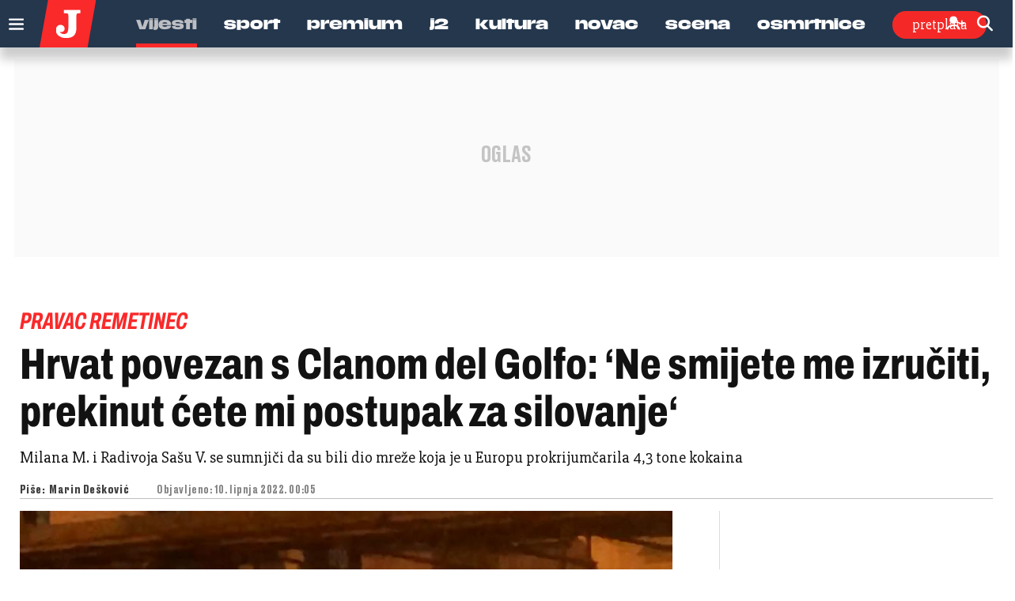

--- FILE ---
content_type: text/html; charset=UTF-8
request_url: https://www.jutarnji.hr/vijesti/crna-kronika/hrvat-povezan-s-clanom-del-golfo-ne-smijete-me-izruciti-prekinut-cete-mi-postupak-za-silovanje-15208685
body_size: 28667
content:

<!DOCTYPE html>
<html prefix="og: https://ogp.me/ns#" lang="hr-hr" dir="ltr" class='com_ocm view-item itemid-268 j39 mm-hover site--jutarnji'>

<head>
	<meta charset="utf-8" />
	<meta name="keywords" content="Zagreb,Remetinec,Italija,suđenje,izručenje,Ekstradicijski pritvor,kokain,droga,Radivoje Saša V.,Milan M.,Zaljevski klan,Clan Del Golfo" />
	<meta name="title" content="Hrvat povezan s Clanom del Golfo: ‘Ne smijete me izručiti, prekinut ćete mi postupak za silovanje‘" />
	<meta property="og:url" content="https://www.jutarnji.hr/vijesti/crna-kronika/hrvat-povezan-s-clanom-del-golfo-ne-smijete-me-izruciti-prekinut-cete-mi-postupak-za-silovanje-15208685" />
	<meta property="og:title" content="Hrvat povezan s Clanom del Golfo: ‘Ne smijete me izručiti, prekinut ćete mi postupak za silovanje‘" />
	<meta property="og:type" content="article" />
	<meta property="og:image" content="https://media.jutarnji.hr/images/slike/2022/06/09/f_25075193_1280.jpg" />
	<meta name="image" content="https://media.jutarnji.hr/images/slike/2022/06/09/f_25075193_1280.jpg" />
	<meta property="og:description" content="Milana M. i Radivoja Sašu V. se sumnjiči da su bili dio mreže koja je u Europu prokrijumčarila 4,3 tone kokaina" />
	<meta name="twitter:card" content="summary_large_image" />
	<meta name="cXenseParse:articleid" content="15208685" />
	<meta name="cXenseParse:supertitle" content="PRAVAC REMETINEC" />
	<meta name="twitter:description" content="Protiv obojice muškarca koje Italija putem Europskog uhidbenoga naloga traži zbog povezanosti s kolumbijskim &quot;Zaljevskim klanom&quot; (Clan Del Golfo) te i..." />
	<meta name="twitter:title" content="Hrvat povezan s Clanom del Golfo: ‘Ne smijete me izručiti, prekinut ćete mi postupak za silovanje‘" />
	<meta name="viewport" content="width=device-width, initial-scale=1.0, user-scalable=yes" />
	<meta name="HandheldFriendly" content="true" />
	<meta name="apple-mobile-web-app-capable" content="YES" />
	<meta name="twitter:image" content="https://media.jutarnji.hr/images/slike/2022/06/09/f_25075193_1280.jpg" />
	<meta property="article:published_time" content="2022-06-10T00:05:00+02:00" />
	<meta property="article:modified_time" content="2022-06-10T00:06:13+02:00" />
	<meta property="cXenseParse:author" content="Marin Dešković" />
	<meta name="description" content="Protiv obojice muškarca koje Italija putem Europskog uhidbenoga naloga traži zbog povezanosti s kolumbijskim &quot;Zaljevskim klanom&quot; (Clan Del Golfo) te i..." />
	<title>Jutarnji list - Hrvat povezan s Clanom del Golfo: ‘Ne smijete me izručiti, prekinut ćete mi postupak za silovanje‘</title>
	<link href="https://www.jutarnji.hr/vijesti/crna-kronika/hrvat-povezan-s-clanom-del-golfo-ne-smijete-me-izruciti-prekinut-cete-mi-postupak-za-silovanje-15208685" rel="canonical" />
	
	
	<link href="https://adservice.google.com" rel="dns-prefetch" />
	<link href="https://adservice.google.hr" rel="dns-prefetch" />
	<link href="/templates/site/bootstrap/css/bootstrap.min.css" rel="stylesheet" />
	<link href="/media/ocm/assets/css/magnific-popup.css?v2.7.0" rel="stylesheet" />
	<link href="/templates/site/css/custom_jutarnji.css?1768231841" rel="stylesheet" />
	<link href="/templates/site/fonts/jutarnji/DrukMedium/styles.css" rel="stylesheet" />
	<link href="/templates/site/fonts/jutarnji/DrukMediumItalic/styles.css" rel="stylesheet" />
	<link href="/templates/site/fonts/jutarnji/DrukBold/styles.css" rel="stylesheet" />
	<link href="/templates/site/fonts/jutarnji/DrukTextBold/styles.css" rel="stylesheet" />
	<link href="/templates/site/fonts/jutarnji/DrukTextBoldItalic/styles.css" rel="stylesheet" />
	<link href="/templates/site/fonts/jutarnji/DrukTextMedium/styles.css" rel="stylesheet" />
	<link href="/templates/site/fonts/jutarnji/DrukTextMediumItalic/styles.css" rel="stylesheet" />
	<link href="/templates/site/fonts/jutarnji/DrukTextWideSuperItalic/styles.css" rel="stylesheet" />
	<link href="/templates/site/fonts/jutarnji/DrukXCondSuperItalic/styles.css" rel="stylesheet" />
	<link href="/templates/site/fonts/jutarnji/MediaSansExtended/mediasansextended.css" rel="stylesheet" />
	<link href="/templates/site/fonts/fontawesome-pro-6-7-2/css/all.css" rel="stylesheet" />
	<link href="/templates/site/fonts/fontawesome-pro-6-7-2/css/sharp-regular.min.css" rel="stylesheet" />
	<style type="text/css">@font-face {font-family:Archivo;font-style:normal;font-weight:100 900;font-stretch:62% 125%;src:url(/cf-fonts/v/archivo/5.0.16/latin-ext/wdth/normal.woff2);unicode-range:U+0100-02AF,U+0304,U+0308,U+0329,U+1E00-1E9F,U+1EF2-1EFF,U+2020,U+20A0-20AB,U+20AD-20CF,U+2113,U+2C60-2C7F,U+A720-A7FF;font-display:swap;}@font-face {font-family:Archivo;font-style:normal;font-weight:100 900;font-stretch:62% 125%;src:url(/cf-fonts/v/archivo/5.0.16/vietnamese/wdth/normal.woff2);unicode-range:U+0102-0103,U+0110-0111,U+0128-0129,U+0168-0169,U+01A0-01A1,U+01AF-01B0,U+0300-0301,U+0303-0304,U+0308-0309,U+0323,U+0329,U+1EA0-1EF9,U+20AB;font-display:swap;}@font-face {font-family:Archivo;font-style:normal;font-weight:100 900;font-stretch:62% 125%;src:url(/cf-fonts/v/archivo/5.0.16/latin/wdth/normal.woff2);unicode-range:U+0000-00FF,U+0131,U+0152-0153,U+02BB-02BC,U+02C6,U+02DA,U+02DC,U+0304,U+0308,U+0329,U+2000-206F,U+2074,U+20AC,U+2122,U+2191,U+2193,U+2212,U+2215,U+FEFF,U+FFFD;font-display:swap;}@font-face {font-family:Archivo;font-style:italic;font-weight:100 900;font-stretch:62% 125%;src:url(/cf-fonts/v/archivo/5.0.16/latin/wdth/italic.woff2);unicode-range:U+0000-00FF,U+0131,U+0152-0153,U+02BB-02BC,U+02C6,U+02DA,U+02DC,U+0304,U+0308,U+0329,U+2000-206F,U+2074,U+20AC,U+2122,U+2191,U+2193,U+2212,U+2215,U+FEFF,U+FFFD;font-display:swap;}@font-face {font-family:Archivo;font-style:italic;font-weight:100 900;font-stretch:62% 125%;src:url(/cf-fonts/v/archivo/5.0.16/latin-ext/wdth/italic.woff2);unicode-range:U+0100-02AF,U+0304,U+0308,U+0329,U+1E00-1E9F,U+1EF2-1EFF,U+2020,U+20A0-20AB,U+20AD-20CF,U+2113,U+2C60-2C7F,U+A720-A7FF;font-display:swap;}@font-face {font-family:Archivo;font-style:italic;font-weight:100 900;font-stretch:62% 125%;src:url(/cf-fonts/v/archivo/5.0.16/vietnamese/wdth/italic.woff2);unicode-range:U+0102-0103,U+0110-0111,U+0128-0129,U+0168-0169,U+01A0-01A1,U+01AF-01B0,U+0300-0301,U+0303-0304,U+0308-0309,U+0323,U+0329,U+1EA0-1EF9,U+20AB;font-display:swap;}@font-face {font-family:Holtwood One SC;font-style:normal;font-weight:400;src:url(/cf-fonts/s/holtwood-one-sc/5.0.18/latin/400/normal.woff2);unicode-range:U+0000-00FF,U+0131,U+0152-0153,U+02BB-02BC,U+02C6,U+02DA,U+02DC,U+0304,U+0308,U+0329,U+2000-206F,U+2074,U+20AC,U+2122,U+2191,U+2193,U+2212,U+2215,U+FEFF,U+FFFD;font-display:swap;}@font-face {font-family:Open Sans;font-style:normal;font-weight:400;src:url(/cf-fonts/v/open-sans/5.0.20/cyrillic/wght/normal.woff2);unicode-range:U+0301,U+0400-045F,U+0490-0491,U+04B0-04B1,U+2116;font-display:swap;}@font-face {font-family:Open Sans;font-style:normal;font-weight:400;src:url(/cf-fonts/v/open-sans/5.0.20/cyrillic-ext/wght/normal.woff2);unicode-range:U+0460-052F,U+1C80-1C88,U+20B4,U+2DE0-2DFF,U+A640-A69F,U+FE2E-FE2F;font-display:swap;}@font-face {font-family:Open Sans;font-style:normal;font-weight:400;src:url(/cf-fonts/v/open-sans/5.0.20/greek/wght/normal.woff2);unicode-range:U+0370-03FF;font-display:swap;}@font-face {font-family:Open Sans;font-style:normal;font-weight:400;src:url(/cf-fonts/v/open-sans/5.0.20/greek-ext/wght/normal.woff2);unicode-range:U+1F00-1FFF;font-display:swap;}@font-face {font-family:Open Sans;font-style:normal;font-weight:400;src:url(/cf-fonts/v/open-sans/5.0.20/latin/wght/normal.woff2);unicode-range:U+0000-00FF,U+0131,U+0152-0153,U+02BB-02BC,U+02C6,U+02DA,U+02DC,U+0304,U+0308,U+0329,U+2000-206F,U+2074,U+20AC,U+2122,U+2191,U+2193,U+2212,U+2215,U+FEFF,U+FFFD;font-display:swap;}@font-face {font-family:Open Sans;font-style:normal;font-weight:400;src:url(/cf-fonts/v/open-sans/5.0.20/vietnamese/wght/normal.woff2);unicode-range:U+0102-0103,U+0110-0111,U+0128-0129,U+0168-0169,U+01A0-01A1,U+01AF-01B0,U+0300-0301,U+0303-0304,U+0308-0309,U+0323,U+0329,U+1EA0-1EF9,U+20AB;font-display:swap;}@font-face {font-family:Open Sans;font-style:normal;font-weight:400;src:url(/cf-fonts/v/open-sans/5.0.20/latin-ext/wght/normal.woff2);unicode-range:U+0100-02AF,U+0304,U+0308,U+0329,U+1E00-1E9F,U+1EF2-1EFF,U+2020,U+20A0-20AB,U+20AD-20CF,U+2113,U+2C60-2C7F,U+A720-A7FF;font-display:swap;}@font-face {font-family:Open Sans;font-style:normal;font-weight:400;src:url(/cf-fonts/v/open-sans/5.0.20/hebrew/wght/normal.woff2);unicode-range:U+0590-05FF,U+200C-2010,U+20AA,U+25CC,U+FB1D-FB4F;font-display:swap;}@font-face {font-family:Open Sans;font-style:normal;font-weight:600;src:url(/cf-fonts/v/open-sans/5.0.20/cyrillic/wght/normal.woff2);unicode-range:U+0301,U+0400-045F,U+0490-0491,U+04B0-04B1,U+2116;font-display:swap;}@font-face {font-family:Open Sans;font-style:normal;font-weight:600;src:url(/cf-fonts/v/open-sans/5.0.20/hebrew/wght/normal.woff2);unicode-range:U+0590-05FF,U+200C-2010,U+20AA,U+25CC,U+FB1D-FB4F;font-display:swap;}@font-face {font-family:Open Sans;font-style:normal;font-weight:600;src:url(/cf-fonts/v/open-sans/5.0.20/latin-ext/wght/normal.woff2);unicode-range:U+0100-02AF,U+0304,U+0308,U+0329,U+1E00-1E9F,U+1EF2-1EFF,U+2020,U+20A0-20AB,U+20AD-20CF,U+2113,U+2C60-2C7F,U+A720-A7FF;font-display:swap;}@font-face {font-family:Open Sans;font-style:normal;font-weight:600;src:url(/cf-fonts/v/open-sans/5.0.20/cyrillic-ext/wght/normal.woff2);unicode-range:U+0460-052F,U+1C80-1C88,U+20B4,U+2DE0-2DFF,U+A640-A69F,U+FE2E-FE2F;font-display:swap;}@font-face {font-family:Open Sans;font-style:normal;font-weight:600;src:url(/cf-fonts/v/open-sans/5.0.20/greek/wght/normal.woff2);unicode-range:U+0370-03FF;font-display:swap;}@font-face {font-family:Open Sans;font-style:normal;font-weight:600;src:url(/cf-fonts/v/open-sans/5.0.20/greek-ext/wght/normal.woff2);unicode-range:U+1F00-1FFF;font-display:swap;}@font-face {font-family:Open Sans;font-style:normal;font-weight:600;src:url(/cf-fonts/v/open-sans/5.0.20/latin/wght/normal.woff2);unicode-range:U+0000-00FF,U+0131,U+0152-0153,U+02BB-02BC,U+02C6,U+02DA,U+02DC,U+0304,U+0308,U+0329,U+2000-206F,U+2074,U+20AC,U+2122,U+2191,U+2193,U+2212,U+2215,U+FEFF,U+FFFD;font-display:swap;}@font-face {font-family:Open Sans;font-style:normal;font-weight:600;src:url(/cf-fonts/v/open-sans/5.0.20/vietnamese/wght/normal.woff2);unicode-range:U+0102-0103,U+0110-0111,U+0128-0129,U+0168-0169,U+01A0-01A1,U+01AF-01B0,U+0300-0301,U+0303-0304,U+0308-0309,U+0323,U+0329,U+1EA0-1EF9,U+20AB;font-display:swap;}@font-face {font-family:Open Sans;font-style:normal;font-weight:700;src:url(/cf-fonts/v/open-sans/5.0.20/latin-ext/wght/normal.woff2);unicode-range:U+0100-02AF,U+0304,U+0308,U+0329,U+1E00-1E9F,U+1EF2-1EFF,U+2020,U+20A0-20AB,U+20AD-20CF,U+2113,U+2C60-2C7F,U+A720-A7FF;font-display:swap;}@font-face {font-family:Open Sans;font-style:normal;font-weight:700;src:url(/cf-fonts/v/open-sans/5.0.20/greek-ext/wght/normal.woff2);unicode-range:U+1F00-1FFF;font-display:swap;}@font-face {font-family:Open Sans;font-style:normal;font-weight:700;src:url(/cf-fonts/v/open-sans/5.0.20/hebrew/wght/normal.woff2);unicode-range:U+0590-05FF,U+200C-2010,U+20AA,U+25CC,U+FB1D-FB4F;font-display:swap;}@font-face {font-family:Open Sans;font-style:normal;font-weight:700;src:url(/cf-fonts/v/open-sans/5.0.20/cyrillic/wght/normal.woff2);unicode-range:U+0301,U+0400-045F,U+0490-0491,U+04B0-04B1,U+2116;font-display:swap;}@font-face {font-family:Open Sans;font-style:normal;font-weight:700;src:url(/cf-fonts/v/open-sans/5.0.20/cyrillic-ext/wght/normal.woff2);unicode-range:U+0460-052F,U+1C80-1C88,U+20B4,U+2DE0-2DFF,U+A640-A69F,U+FE2E-FE2F;font-display:swap;}@font-face {font-family:Open Sans;font-style:normal;font-weight:700;src:url(/cf-fonts/v/open-sans/5.0.20/greek/wght/normal.woff2);unicode-range:U+0370-03FF;font-display:swap;}@font-face {font-family:Open Sans;font-style:normal;font-weight:700;src:url(/cf-fonts/v/open-sans/5.0.20/vietnamese/wght/normal.woff2);unicode-range:U+0102-0103,U+0110-0111,U+0128-0129,U+0168-0169,U+01A0-01A1,U+01AF-01B0,U+0300-0301,U+0303-0304,U+0308-0309,U+0323,U+0329,U+1EA0-1EF9,U+20AB;font-display:swap;}@font-face {font-family:Open Sans;font-style:normal;font-weight:700;src:url(/cf-fonts/v/open-sans/5.0.20/latin/wght/normal.woff2);unicode-range:U+0000-00FF,U+0131,U+0152-0153,U+02BB-02BC,U+02C6,U+02DA,U+02DC,U+0304,U+0308,U+0329,U+2000-206F,U+2074,U+20AC,U+2122,U+2191,U+2193,U+2212,U+2215,U+FEFF,U+FFFD;font-display:swap;}@font-face {font-family:Open Sans;font-style:normal;font-weight:800;src:url(/cf-fonts/v/open-sans/5.0.20/cyrillic/wght/normal.woff2);unicode-range:U+0301,U+0400-045F,U+0490-0491,U+04B0-04B1,U+2116;font-display:swap;}@font-face {font-family:Open Sans;font-style:normal;font-weight:800;src:url(/cf-fonts/v/open-sans/5.0.20/latin-ext/wght/normal.woff2);unicode-range:U+0100-02AF,U+0304,U+0308,U+0329,U+1E00-1E9F,U+1EF2-1EFF,U+2020,U+20A0-20AB,U+20AD-20CF,U+2113,U+2C60-2C7F,U+A720-A7FF;font-display:swap;}@font-face {font-family:Open Sans;font-style:normal;font-weight:800;src:url(/cf-fonts/v/open-sans/5.0.20/hebrew/wght/normal.woff2);unicode-range:U+0590-05FF,U+200C-2010,U+20AA,U+25CC,U+FB1D-FB4F;font-display:swap;}@font-face {font-family:Open Sans;font-style:normal;font-weight:800;src:url(/cf-fonts/v/open-sans/5.0.20/greek/wght/normal.woff2);unicode-range:U+0370-03FF;font-display:swap;}@font-face {font-family:Open Sans;font-style:normal;font-weight:800;src:url(/cf-fonts/v/open-sans/5.0.20/greek-ext/wght/normal.woff2);unicode-range:U+1F00-1FFF;font-display:swap;}@font-face {font-family:Open Sans;font-style:normal;font-weight:800;src:url(/cf-fonts/v/open-sans/5.0.20/vietnamese/wght/normal.woff2);unicode-range:U+0102-0103,U+0110-0111,U+0128-0129,U+0168-0169,U+01A0-01A1,U+01AF-01B0,U+0300-0301,U+0303-0304,U+0308-0309,U+0323,U+0329,U+1EA0-1EF9,U+20AB;font-display:swap;}@font-face {font-family:Open Sans;font-style:normal;font-weight:800;src:url(/cf-fonts/v/open-sans/5.0.20/latin/wght/normal.woff2);unicode-range:U+0000-00FF,U+0131,U+0152-0153,U+02BB-02BC,U+02C6,U+02DA,U+02DC,U+0304,U+0308,U+0329,U+2000-206F,U+2074,U+20AC,U+2122,U+2191,U+2193,U+2212,U+2215,U+FEFF,U+FFFD;font-display:swap;}@font-face {font-family:Open Sans;font-style:normal;font-weight:800;src:url(/cf-fonts/v/open-sans/5.0.20/cyrillic-ext/wght/normal.woff2);unicode-range:U+0460-052F,U+1C80-1C88,U+20B4,U+2DE0-2DFF,U+A640-A69F,U+FE2E-FE2F;font-display:swap;}@font-face {font-family:Open Sans;font-style:italic;font-weight:400;src:url(/cf-fonts/v/open-sans/5.0.20/latin-ext/wght/italic.woff2);unicode-range:U+0100-02AF,U+0304,U+0308,U+0329,U+1E00-1E9F,U+1EF2-1EFF,U+2020,U+20A0-20AB,U+20AD-20CF,U+2113,U+2C60-2C7F,U+A720-A7FF;font-display:swap;}@font-face {font-family:Open Sans;font-style:italic;font-weight:400;src:url(/cf-fonts/v/open-sans/5.0.20/vietnamese/wght/italic.woff2);unicode-range:U+0102-0103,U+0110-0111,U+0128-0129,U+0168-0169,U+01A0-01A1,U+01AF-01B0,U+0300-0301,U+0303-0304,U+0308-0309,U+0323,U+0329,U+1EA0-1EF9,U+20AB;font-display:swap;}@font-face {font-family:Open Sans;font-style:italic;font-weight:400;src:url(/cf-fonts/v/open-sans/5.0.20/cyrillic-ext/wght/italic.woff2);unicode-range:U+0460-052F,U+1C80-1C88,U+20B4,U+2DE0-2DFF,U+A640-A69F,U+FE2E-FE2F;font-display:swap;}@font-face {font-family:Open Sans;font-style:italic;font-weight:400;src:url(/cf-fonts/v/open-sans/5.0.20/cyrillic/wght/italic.woff2);unicode-range:U+0301,U+0400-045F,U+0490-0491,U+04B0-04B1,U+2116;font-display:swap;}@font-face {font-family:Open Sans;font-style:italic;font-weight:400;src:url(/cf-fonts/v/open-sans/5.0.20/greek-ext/wght/italic.woff2);unicode-range:U+1F00-1FFF;font-display:swap;}@font-face {font-family:Open Sans;font-style:italic;font-weight:400;src:url(/cf-fonts/v/open-sans/5.0.20/latin/wght/italic.woff2);unicode-range:U+0000-00FF,U+0131,U+0152-0153,U+02BB-02BC,U+02C6,U+02DA,U+02DC,U+0304,U+0308,U+0329,U+2000-206F,U+2074,U+20AC,U+2122,U+2191,U+2193,U+2212,U+2215,U+FEFF,U+FFFD;font-display:swap;}@font-face {font-family:Open Sans;font-style:italic;font-weight:400;src:url(/cf-fonts/v/open-sans/5.0.20/hebrew/wght/italic.woff2);unicode-range:U+0590-05FF,U+200C-2010,U+20AA,U+25CC,U+FB1D-FB4F;font-display:swap;}@font-face {font-family:Open Sans;font-style:italic;font-weight:400;src:url(/cf-fonts/v/open-sans/5.0.20/greek/wght/italic.woff2);unicode-range:U+0370-03FF;font-display:swap;}@font-face {font-family:Open Sans;font-style:italic;font-weight:600;src:url(/cf-fonts/v/open-sans/5.0.20/cyrillic/wght/italic.woff2);unicode-range:U+0301,U+0400-045F,U+0490-0491,U+04B0-04B1,U+2116;font-display:swap;}@font-face {font-family:Open Sans;font-style:italic;font-weight:600;src:url(/cf-fonts/v/open-sans/5.0.20/cyrillic-ext/wght/italic.woff2);unicode-range:U+0460-052F,U+1C80-1C88,U+20B4,U+2DE0-2DFF,U+A640-A69F,U+FE2E-FE2F;font-display:swap;}@font-face {font-family:Open Sans;font-style:italic;font-weight:600;src:url(/cf-fonts/v/open-sans/5.0.20/vietnamese/wght/italic.woff2);unicode-range:U+0102-0103,U+0110-0111,U+0128-0129,U+0168-0169,U+01A0-01A1,U+01AF-01B0,U+0300-0301,U+0303-0304,U+0308-0309,U+0323,U+0329,U+1EA0-1EF9,U+20AB;font-display:swap;}@font-face {font-family:Open Sans;font-style:italic;font-weight:600;src:url(/cf-fonts/v/open-sans/5.0.20/latin/wght/italic.woff2);unicode-range:U+0000-00FF,U+0131,U+0152-0153,U+02BB-02BC,U+02C6,U+02DA,U+02DC,U+0304,U+0308,U+0329,U+2000-206F,U+2074,U+20AC,U+2122,U+2191,U+2193,U+2212,U+2215,U+FEFF,U+FFFD;font-display:swap;}@font-face {font-family:Open Sans;font-style:italic;font-weight:600;src:url(/cf-fonts/v/open-sans/5.0.20/latin-ext/wght/italic.woff2);unicode-range:U+0100-02AF,U+0304,U+0308,U+0329,U+1E00-1E9F,U+1EF2-1EFF,U+2020,U+20A0-20AB,U+20AD-20CF,U+2113,U+2C60-2C7F,U+A720-A7FF;font-display:swap;}@font-face {font-family:Open Sans;font-style:italic;font-weight:600;src:url(/cf-fonts/v/open-sans/5.0.20/greek/wght/italic.woff2);unicode-range:U+0370-03FF;font-display:swap;}@font-face {font-family:Open Sans;font-style:italic;font-weight:600;src:url(/cf-fonts/v/open-sans/5.0.20/hebrew/wght/italic.woff2);unicode-range:U+0590-05FF,U+200C-2010,U+20AA,U+25CC,U+FB1D-FB4F;font-display:swap;}@font-face {font-family:Open Sans;font-style:italic;font-weight:600;src:url(/cf-fonts/v/open-sans/5.0.20/greek-ext/wght/italic.woff2);unicode-range:U+1F00-1FFF;font-display:swap;}@font-face {font-family:Open Sans;font-style:italic;font-weight:700;src:url(/cf-fonts/v/open-sans/5.0.20/greek/wght/italic.woff2);unicode-range:U+0370-03FF;font-display:swap;}@font-face {font-family:Open Sans;font-style:italic;font-weight:700;src:url(/cf-fonts/v/open-sans/5.0.20/cyrillic/wght/italic.woff2);unicode-range:U+0301,U+0400-045F,U+0490-0491,U+04B0-04B1,U+2116;font-display:swap;}@font-face {font-family:Open Sans;font-style:italic;font-weight:700;src:url(/cf-fonts/v/open-sans/5.0.20/hebrew/wght/italic.woff2);unicode-range:U+0590-05FF,U+200C-2010,U+20AA,U+25CC,U+FB1D-FB4F;font-display:swap;}@font-face {font-family:Open Sans;font-style:italic;font-weight:700;src:url(/cf-fonts/v/open-sans/5.0.20/latin-ext/wght/italic.woff2);unicode-range:U+0100-02AF,U+0304,U+0308,U+0329,U+1E00-1E9F,U+1EF2-1EFF,U+2020,U+20A0-20AB,U+20AD-20CF,U+2113,U+2C60-2C7F,U+A720-A7FF;font-display:swap;}@font-face {font-family:Open Sans;font-style:italic;font-weight:700;src:url(/cf-fonts/v/open-sans/5.0.20/latin/wght/italic.woff2);unicode-range:U+0000-00FF,U+0131,U+0152-0153,U+02BB-02BC,U+02C6,U+02DA,U+02DC,U+0304,U+0308,U+0329,U+2000-206F,U+2074,U+20AC,U+2122,U+2191,U+2193,U+2212,U+2215,U+FEFF,U+FFFD;font-display:swap;}@font-face {font-family:Open Sans;font-style:italic;font-weight:700;src:url(/cf-fonts/v/open-sans/5.0.20/cyrillic-ext/wght/italic.woff2);unicode-range:U+0460-052F,U+1C80-1C88,U+20B4,U+2DE0-2DFF,U+A640-A69F,U+FE2E-FE2F;font-display:swap;}@font-face {font-family:Open Sans;font-style:italic;font-weight:700;src:url(/cf-fonts/v/open-sans/5.0.20/vietnamese/wght/italic.woff2);unicode-range:U+0102-0103,U+0110-0111,U+0128-0129,U+0168-0169,U+01A0-01A1,U+01AF-01B0,U+0300-0301,U+0303-0304,U+0308-0309,U+0323,U+0329,U+1EA0-1EF9,U+20AB;font-display:swap;}@font-face {font-family:Open Sans;font-style:italic;font-weight:700;src:url(/cf-fonts/v/open-sans/5.0.20/greek-ext/wght/italic.woff2);unicode-range:U+1F00-1FFF;font-display:swap;}@font-face {font-family:Open Sans;font-style:italic;font-weight:800;src:url(/cf-fonts/v/open-sans/5.0.20/cyrillic/wght/italic.woff2);unicode-range:U+0301,U+0400-045F,U+0490-0491,U+04B0-04B1,U+2116;font-display:swap;}@font-face {font-family:Open Sans;font-style:italic;font-weight:800;src:url(/cf-fonts/v/open-sans/5.0.20/cyrillic-ext/wght/italic.woff2);unicode-range:U+0460-052F,U+1C80-1C88,U+20B4,U+2DE0-2DFF,U+A640-A69F,U+FE2E-FE2F;font-display:swap;}@font-face {font-family:Open Sans;font-style:italic;font-weight:800;src:url(/cf-fonts/v/open-sans/5.0.20/latin-ext/wght/italic.woff2);unicode-range:U+0100-02AF,U+0304,U+0308,U+0329,U+1E00-1E9F,U+1EF2-1EFF,U+2020,U+20A0-20AB,U+20AD-20CF,U+2113,U+2C60-2C7F,U+A720-A7FF;font-display:swap;}@font-face {font-family:Open Sans;font-style:italic;font-weight:800;src:url(/cf-fonts/v/open-sans/5.0.20/hebrew/wght/italic.woff2);unicode-range:U+0590-05FF,U+200C-2010,U+20AA,U+25CC,U+FB1D-FB4F;font-display:swap;}@font-face {font-family:Open Sans;font-style:italic;font-weight:800;src:url(/cf-fonts/v/open-sans/5.0.20/greek-ext/wght/italic.woff2);unicode-range:U+1F00-1FFF;font-display:swap;}@font-face {font-family:Open Sans;font-style:italic;font-weight:800;src:url(/cf-fonts/v/open-sans/5.0.20/latin/wght/italic.woff2);unicode-range:U+0000-00FF,U+0131,U+0152-0153,U+02BB-02BC,U+02C6,U+02DA,U+02DC,U+0304,U+0308,U+0329,U+2000-206F,U+2074,U+20AC,U+2122,U+2191,U+2193,U+2212,U+2215,U+FEFF,U+FFFD;font-display:swap;}@font-face {font-family:Open Sans;font-style:italic;font-weight:800;src:url(/cf-fonts/v/open-sans/5.0.20/greek/wght/italic.woff2);unicode-range:U+0370-03FF;font-display:swap;}@font-face {font-family:Open Sans;font-style:italic;font-weight:800;src:url(/cf-fonts/v/open-sans/5.0.20/vietnamese/wght/italic.woff2);unicode-range:U+0102-0103,U+0110-0111,U+0128-0129,U+0168-0169,U+01A0-01A1,U+01AF-01B0,U+0300-0301,U+0303-0304,U+0308-0309,U+0323,U+0329,U+1EA0-1EF9,U+20AB;font-display:swap;}@font-face {font-family:Roboto Slab;font-style:normal;font-weight:700;src:url(/cf-fonts/v/roboto-slab/5.0.18/latin/wght/normal.woff2);unicode-range:U+0000-00FF,U+0131,U+0152-0153,U+02BB-02BC,U+02C6,U+02DA,U+02DC,U+0304,U+0308,U+0329,U+2000-206F,U+2074,U+20AC,U+2122,U+2191,U+2193,U+2212,U+2215,U+FEFF,U+FFFD;font-display:swap;}@font-face {font-family:Roboto Slab;font-style:normal;font-weight:700;src:url(/cf-fonts/v/roboto-slab/5.0.18/greek/wght/normal.woff2);unicode-range:U+0370-03FF;font-display:swap;}@font-face {font-family:Roboto Slab;font-style:normal;font-weight:700;src:url(/cf-fonts/v/roboto-slab/5.0.18/latin-ext/wght/normal.woff2);unicode-range:U+0100-02AF,U+0304,U+0308,U+0329,U+1E00-1E9F,U+1EF2-1EFF,U+2020,U+20A0-20AB,U+20AD-20CF,U+2113,U+2C60-2C7F,U+A720-A7FF;font-display:swap;}@font-face {font-family:Roboto Slab;font-style:normal;font-weight:700;src:url(/cf-fonts/v/roboto-slab/5.0.18/greek-ext/wght/normal.woff2);unicode-range:U+1F00-1FFF;font-display:swap;}@font-face {font-family:Roboto Slab;font-style:normal;font-weight:700;src:url(/cf-fonts/v/roboto-slab/5.0.18/cyrillic-ext/wght/normal.woff2);unicode-range:U+0460-052F,U+1C80-1C88,U+20B4,U+2DE0-2DFF,U+A640-A69F,U+FE2E-FE2F;font-display:swap;}@font-face {font-family:Roboto Slab;font-style:normal;font-weight:700;src:url(/cf-fonts/v/roboto-slab/5.0.18/vietnamese/wght/normal.woff2);unicode-range:U+0102-0103,U+0110-0111,U+0128-0129,U+0168-0169,U+01A0-01A1,U+01AF-01B0,U+0300-0301,U+0303-0304,U+0308-0309,U+0323,U+0329,U+1EA0-1EF9,U+20AB;font-display:swap;}@font-face {font-family:Roboto Slab;font-style:normal;font-weight:700;src:url(/cf-fonts/v/roboto-slab/5.0.18/cyrillic/wght/normal.woff2);unicode-range:U+0301,U+0400-045F,U+0490-0491,U+04B0-04B1,U+2116;font-display:swap;}@font-face {font-family:Roboto Slab;font-style:normal;font-weight:900;src:url(/cf-fonts/v/roboto-slab/5.0.18/latin-ext/wght/normal.woff2);unicode-range:U+0100-02AF,U+0304,U+0308,U+0329,U+1E00-1E9F,U+1EF2-1EFF,U+2020,U+20A0-20AB,U+20AD-20CF,U+2113,U+2C60-2C7F,U+A720-A7FF;font-display:swap;}@font-face {font-family:Roboto Slab;font-style:normal;font-weight:900;src:url(/cf-fonts/v/roboto-slab/5.0.18/vietnamese/wght/normal.woff2);unicode-range:U+0102-0103,U+0110-0111,U+0128-0129,U+0168-0169,U+01A0-01A1,U+01AF-01B0,U+0300-0301,U+0303-0304,U+0308-0309,U+0323,U+0329,U+1EA0-1EF9,U+20AB;font-display:swap;}@font-face {font-family:Roboto Slab;font-style:normal;font-weight:900;src:url(/cf-fonts/v/roboto-slab/5.0.18/greek/wght/normal.woff2);unicode-range:U+0370-03FF;font-display:swap;}@font-face {font-family:Roboto Slab;font-style:normal;font-weight:900;src:url(/cf-fonts/v/roboto-slab/5.0.18/latin/wght/normal.woff2);unicode-range:U+0000-00FF,U+0131,U+0152-0153,U+02BB-02BC,U+02C6,U+02DA,U+02DC,U+0304,U+0308,U+0329,U+2000-206F,U+2074,U+20AC,U+2122,U+2191,U+2193,U+2212,U+2215,U+FEFF,U+FFFD;font-display:swap;}@font-face {font-family:Roboto Slab;font-style:normal;font-weight:900;src:url(/cf-fonts/v/roboto-slab/5.0.18/cyrillic-ext/wght/normal.woff2);unicode-range:U+0460-052F,U+1C80-1C88,U+20B4,U+2DE0-2DFF,U+A640-A69F,U+FE2E-FE2F;font-display:swap;}@font-face {font-family:Roboto Slab;font-style:normal;font-weight:900;src:url(/cf-fonts/v/roboto-slab/5.0.18/greek-ext/wght/normal.woff2);unicode-range:U+1F00-1FFF;font-display:swap;}@font-face {font-family:Roboto Slab;font-style:normal;font-weight:900;src:url(/cf-fonts/v/roboto-slab/5.0.18/cyrillic/wght/normal.woff2);unicode-range:U+0301,U+0400-045F,U+0490-0491,U+04B0-04B1,U+2116;font-display:swap;}@font-face {font-family:Roboto;font-style:normal;font-weight:300;src:url(/cf-fonts/s/roboto/5.0.11/cyrillic/300/normal.woff2);unicode-range:U+0301,U+0400-045F,U+0490-0491,U+04B0-04B1,U+2116;font-display:swap;}@font-face {font-family:Roboto;font-style:normal;font-weight:300;src:url(/cf-fonts/s/roboto/5.0.11/vietnamese/300/normal.woff2);unicode-range:U+0102-0103,U+0110-0111,U+0128-0129,U+0168-0169,U+01A0-01A1,U+01AF-01B0,U+0300-0301,U+0303-0304,U+0308-0309,U+0323,U+0329,U+1EA0-1EF9,U+20AB;font-display:swap;}@font-face {font-family:Roboto;font-style:normal;font-weight:300;src:url(/cf-fonts/s/roboto/5.0.11/cyrillic-ext/300/normal.woff2);unicode-range:U+0460-052F,U+1C80-1C88,U+20B4,U+2DE0-2DFF,U+A640-A69F,U+FE2E-FE2F;font-display:swap;}@font-face {font-family:Roboto;font-style:normal;font-weight:300;src:url(/cf-fonts/s/roboto/5.0.11/greek/300/normal.woff2);unicode-range:U+0370-03FF;font-display:swap;}@font-face {font-family:Roboto;font-style:normal;font-weight:300;src:url(/cf-fonts/s/roboto/5.0.11/greek-ext/300/normal.woff2);unicode-range:U+1F00-1FFF;font-display:swap;}@font-face {font-family:Roboto;font-style:normal;font-weight:300;src:url(/cf-fonts/s/roboto/5.0.11/latin-ext/300/normal.woff2);unicode-range:U+0100-02AF,U+0304,U+0308,U+0329,U+1E00-1E9F,U+1EF2-1EFF,U+2020,U+20A0-20AB,U+20AD-20CF,U+2113,U+2C60-2C7F,U+A720-A7FF;font-display:swap;}@font-face {font-family:Roboto;font-style:normal;font-weight:300;src:url(/cf-fonts/s/roboto/5.0.11/latin/300/normal.woff2);unicode-range:U+0000-00FF,U+0131,U+0152-0153,U+02BB-02BC,U+02C6,U+02DA,U+02DC,U+0304,U+0308,U+0329,U+2000-206F,U+2074,U+20AC,U+2122,U+2191,U+2193,U+2212,U+2215,U+FEFF,U+FFFD;font-display:swap;}@font-face {font-family:Roboto;font-style:normal;font-weight:500;src:url(/cf-fonts/s/roboto/5.0.11/latin-ext/500/normal.woff2);unicode-range:U+0100-02AF,U+0304,U+0308,U+0329,U+1E00-1E9F,U+1EF2-1EFF,U+2020,U+20A0-20AB,U+20AD-20CF,U+2113,U+2C60-2C7F,U+A720-A7FF;font-display:swap;}@font-face {font-family:Roboto;font-style:normal;font-weight:500;src:url(/cf-fonts/s/roboto/5.0.11/vietnamese/500/normal.woff2);unicode-range:U+0102-0103,U+0110-0111,U+0128-0129,U+0168-0169,U+01A0-01A1,U+01AF-01B0,U+0300-0301,U+0303-0304,U+0308-0309,U+0323,U+0329,U+1EA0-1EF9,U+20AB;font-display:swap;}@font-face {font-family:Roboto;font-style:normal;font-weight:500;src:url(/cf-fonts/s/roboto/5.0.11/greek/500/normal.woff2);unicode-range:U+0370-03FF;font-display:swap;}@font-face {font-family:Roboto;font-style:normal;font-weight:500;src:url(/cf-fonts/s/roboto/5.0.11/cyrillic/500/normal.woff2);unicode-range:U+0301,U+0400-045F,U+0490-0491,U+04B0-04B1,U+2116;font-display:swap;}@font-face {font-family:Roboto;font-style:normal;font-weight:500;src:url(/cf-fonts/s/roboto/5.0.11/cyrillic-ext/500/normal.woff2);unicode-range:U+0460-052F,U+1C80-1C88,U+20B4,U+2DE0-2DFF,U+A640-A69F,U+FE2E-FE2F;font-display:swap;}@font-face {font-family:Roboto;font-style:normal;font-weight:500;src:url(/cf-fonts/s/roboto/5.0.11/greek-ext/500/normal.woff2);unicode-range:U+1F00-1FFF;font-display:swap;}@font-face {font-family:Roboto;font-style:normal;font-weight:500;src:url(/cf-fonts/s/roboto/5.0.11/latin/500/normal.woff2);unicode-range:U+0000-00FF,U+0131,U+0152-0153,U+02BB-02BC,U+02C6,U+02DA,U+02DC,U+0304,U+0308,U+0329,U+2000-206F,U+2074,U+20AC,U+2122,U+2191,U+2193,U+2212,U+2215,U+FEFF,U+FFFD;font-display:swap;}@font-face {font-family:Roboto;font-style:normal;font-weight:700;src:url(/cf-fonts/s/roboto/5.0.11/latin/700/normal.woff2);unicode-range:U+0000-00FF,U+0131,U+0152-0153,U+02BB-02BC,U+02C6,U+02DA,U+02DC,U+0304,U+0308,U+0329,U+2000-206F,U+2074,U+20AC,U+2122,U+2191,U+2193,U+2212,U+2215,U+FEFF,U+FFFD;font-display:swap;}@font-face {font-family:Roboto;font-style:normal;font-weight:700;src:url(/cf-fonts/s/roboto/5.0.11/vietnamese/700/normal.woff2);unicode-range:U+0102-0103,U+0110-0111,U+0128-0129,U+0168-0169,U+01A0-01A1,U+01AF-01B0,U+0300-0301,U+0303-0304,U+0308-0309,U+0323,U+0329,U+1EA0-1EF9,U+20AB;font-display:swap;}@font-face {font-family:Roboto;font-style:normal;font-weight:700;src:url(/cf-fonts/s/roboto/5.0.11/cyrillic/700/normal.woff2);unicode-range:U+0301,U+0400-045F,U+0490-0491,U+04B0-04B1,U+2116;font-display:swap;}@font-face {font-family:Roboto;font-style:normal;font-weight:700;src:url(/cf-fonts/s/roboto/5.0.11/greek-ext/700/normal.woff2);unicode-range:U+1F00-1FFF;font-display:swap;}@font-face {font-family:Roboto;font-style:normal;font-weight:700;src:url(/cf-fonts/s/roboto/5.0.11/cyrillic-ext/700/normal.woff2);unicode-range:U+0460-052F,U+1C80-1C88,U+20B4,U+2DE0-2DFF,U+A640-A69F,U+FE2E-FE2F;font-display:swap;}@font-face {font-family:Roboto;font-style:normal;font-weight:700;src:url(/cf-fonts/s/roboto/5.0.11/greek/700/normal.woff2);unicode-range:U+0370-03FF;font-display:swap;}@font-face {font-family:Roboto;font-style:normal;font-weight:700;src:url(/cf-fonts/s/roboto/5.0.11/latin-ext/700/normal.woff2);unicode-range:U+0100-02AF,U+0304,U+0308,U+0329,U+1E00-1E9F,U+1EF2-1EFF,U+2020,U+20A0-20AB,U+20AD-20CF,U+2113,U+2C60-2C7F,U+A720-A7FF;font-display:swap;}@font-face {font-family:Slabo 27px;font-style:normal;font-weight:400;src:url(/cf-fonts/s/slabo-27px/5.0.18/latin-ext/400/normal.woff2);unicode-range:U+0100-02AF,U+0304,U+0308,U+0329,U+1E00-1E9F,U+1EF2-1EFF,U+2020,U+20A0-20AB,U+20AD-20CF,U+2113,U+2C60-2C7F,U+A720-A7FF;font-display:swap;}@font-face {font-family:Slabo 27px;font-style:normal;font-weight:400;src:url(/cf-fonts/s/slabo-27px/5.0.18/latin/400/normal.woff2);unicode-range:U+0000-00FF,U+0131,U+0152-0153,U+02BB-02BC,U+02C6,U+02DA,U+02DC,U+0304,U+0308,U+0329,U+2000-206F,U+2074,U+20AC,U+2122,U+2191,U+2193,U+2212,U+2215,U+FEFF,U+FFFD;font-display:swap;}</style>
	<link href="/components/com_komento/themes/wireframe/styles/style.min.css?v2" rel="stylesheet" />
	<script type="application/json" class="joomla-script-options new">{"DFPSetPositions":"position_options, position_data, position_break_01, position_item_break_01, position_item_header_logo, position_item_linkbox, position_item_textend, position_item_related, position_item_tags, position_item_center_06, position_item_break_03, position_item_break_04, position_break_00, position_break_menu, position_wall_left, position_wall_right, position_floater_top","lazyExpand":5,"lazyPreload":false,"structData-published-date":"2022-06-09 22:05:00","structData-modified-date":"2022-06-09 22:06:13","articleID":"15208685","category":"crna-kronika","author":"Marin De\u0161kovi\u0107","itemType":"100","itemTags":"'Clan Del Golfo', 'Zaljevski klan', 'Milan M.', 'Radivoje Sa\u0161a V.', 'droga', 'kokain', 'Ekstradicijski pritvor', 'izru\u010denje', 'su\u0111enje', 'Italija', 'Remetinec', 'Zagreb'","CMSPageType":"item","DFPTopCategoryAlias":"vijesti","categoryHighParentId":"375","structData-articleSection":"Vijesti","DFPShowAds":true,"DFPShowInArticleAds":true,"DFPShowArticleSideAds":true,"DFPShowArticleGalleryAds":false,"structData-isPremium":"1","structData-id":"15208685","structData-headline":"Hrvat povezan s Clanom del Golfo: \u2018Ne smijete me izru\u010diti, prekinut \u0107ete mi postupak za silovanje\u2018","structData-authors":"[{\"name\":\"Marin De\\u0161kovi\\u0107\",\"url\":\"\\\/autor\\\/marin-deskovic-3186\"}]","structData-image":"https:\/\/media.jutarnji.hr\/images\/slike\/2022\/06\/09\/f_25075193_1280.jpg?2022-06-09-22-06-13","structData-imageDimension":"1280x670","DFPParagraphCount":11,"DFPBRCount":0,"csrf.token":"678b663621fb39cc3bb7a09e8d699af2","system.paths":{"root":"","base":""}}</script>
	<script src="/media/jui/js/jquery.min.js?72c84aafa41f760f5e83d4baa0d589e7"></script>
	<script src="/media/jui/js/jquery-noconflict.js?72c84aafa41f760f5e83d4baa0d589e7"></script>
	<script src="/media/jui/js/jquery-migrate.min.js?72c84aafa41f760f5e83d4baa0d589e7"></script>
	<script src="/media/ocm/assets/js/jquery.magnific-popup.min.js?v2.7.0"></script>
	<script src="/components/com_ocm/js/guest.js" defer></script>
	<script src="/media/ocm/assets/js/ocm.frontend.js?v2.7.0&amp;sitepath=/" defer></script>
	<script src="/templates/site/bootstrap/js/bootstrap.bundle.min.js" defer></script>
	<script src="/plugins/system/t3/base-bs3/js/jquery.tap.min.js"></script>
	<script src="/plugins/system/t3/base-bs3/js/script.js" defer></script>
	<script src="/templates/site/js/pushstream.js" defer></script>
	<script src="/templates/site/js/scripts.js?1732264151" defer></script>
	<script src="/media/system/js/core.js?72c84aafa41f760f5e83d4baa0d589e7"></script>
	<script>

// upscore analytics
(function(u,p,s,c,r){u[r]=u[r]||function(p){(u[r].q=u[r].q||[]).push(p)},u[r].ls=1*new Date();var a=p.createElement(s),m=p.getElementsByTagName(s)[0];a.async=1;a.src=c;m.parentNode.insertBefore(a,m)})(window,document,'script','//files.upscore.com/async/upScore.js','upScore');upScore({config:{domain: 'jutarnji.hr',article: '.itemView',track_positions: false},data: {section: 'Vijesti,Crna kronika',object_id: '15208685',pubdate: '2022-06-09T22:05+00:00',author: 'Marin Dešković',object_type: 'article',custom_source: 'digital team',custom_sponsored: 0,custom_app: 0,content_type: 1,content_blocked: 1}});
// upscore analytics

var setUpscoreAnalytics = function (subscriber) {
                                var premium = 1;
                                if(upScore.data == null) {
                                    window.setTimeout(setUpscoreAnalytics.bind(this, subscriber), 1000); // retry if upScore is still not loaded
                                }else{
                                    upScore.data.user_status = subscriber ? 2 : 0;
                                    upScore.data.content_blocked = (premium && !subscriber) ? 1 : 0;
                                }
                            };var sseArticleID = "15208685"; var sseHost = "sse.jutarnji.hr"; var sseLive = "";var premiumID = 15208685; var premiumPreview = 0;window.lazySizesConfig = window.lazySizesConfig || {};lazySizesConfig.preloadAfterLoad = false;lazySizesConfig.expFactor = '5';
	</script>
	<script type="application/ld+json">

{
"@context": "https://schema.org/",
"@type": "NewsArticle",
"headline": "Hrvat povezan s Clanom del Golfo: ‘Ne smijete me izručiti, prekinut ćete mi postupak za silovanje‘",
"description": "Milana M. i Radivoja Sašu V. se sumnjiči da su bili dio mreže koja je u Europu prokrijumčarila 4,3 tone kokaina",
"articleSection": "Vijesti",
"image": [{
    "@type": "ImageObject",
    "url": "https://media.jutarnji.hr/images/slike/2022/06/09/f_25075193_1280.jpg",
    "width": 1280,
    "height": 670
}],
"datePublished": "2022-06-10T00:05:00+02:00",
"dateModified": "2022-06-10T00:06:13+02:00",
"isAccessibleForFree": false,
"isPartOf":{
    "@type": ["CreativeWork", "Product"],
    "name" : "Jutarnji list Premium",
    "productID": "jutarnji.hr:premium"
},
"publisher": {
    "@type": "Organization",
    "@id": "https://www.jutarnji.hr",
    "name": "Jutarnji list",
    "url": "https://www.jutarnji.hr",
    "logo": {
        "@type": "ImageObject",
        "url": "https://www.jutarnji.hr/templates/site/images/pngs/logo_jl_512x512.png",
        "width": 512,
        "height": 512
    },
    "sameAs": [
        "https://www.facebook.com/jutarnji.list/",
        "https://www.instagram.com/jutarnji.hr/",
        "https://www.tiktok.com/@jutarnji",
        "https://hr.linkedin.com/company/jutarnji-list",
        "https://www.youtube.com/@jutarnjilist434",
        "https://x.com/jutarnjihr"
    ]
},
"@id": "https://www.jutarnji.hr/clanci/15208685",
"mainEntityOfPage": {
    "@type": "WebPage",
    "@id": "https://www.jutarnji.hr/vijesti/crna-kronika/hrvat-povezan-s-clanom-del-golfo-ne-smijete-me-izruciti-prekinut-cete-mi-postupak-za-silovanje-15208685"
},
"keywords": ["Zagreb","Remetinec","Italija","suđenje","izručenje","Ekstradicijski pritvor","kokain","droga","Radivoje Saša V.","Milan M.","Zaljevski klan","Clan Del Golfo"],
"author": [{
    "@type": "Person",
    "name": "Marin Dešković",
    "url": "https://www.jutarnji.hr/autor/marin-deskovic-3186"
}]
}

	</script>
	<link rel="stylesheet" href="/templates/site/photoswipe/photoswipe.css?1628838577">
	<link rel="stylesheet" href="/templates/site/photoswipe/default-skin/default-skin.css?1628838577">
	<script type="application/ld+json">
{
"@context": "https://schema.org/",
"@type": "WebPage",
"@id": "https://www.jutarnji.hr/vijesti/crna-kronika/hrvat-povezan-s-clanom-del-golfo-ne-smijete-me-izruciti-prekinut-cete-mi-postupak-za-silovanje-15208685",
"potentialAction": {
    "@type": "ViewAction",
    "target": "https://www.jutarnji.hr/vijesti/crna-kronika/hrvat-povezan-s-clanom-del-golfo-ne-smijete-me-izruciti-prekinut-cete-mi-postupak-za-silovanje-15208685"
}
}
</script>
	
	
	<script src="/templates/site/js/lazysizes.min.js?1589063222" async=""></script>

	
<!-- Facebook - brisanje og:description taga jl -->
<!--<meta property="og:description" content="&nbsp;">-->

<!-- Facebook page IA jl -->
<meta property="fb:pages" content="133205716542" />

<!-- Facebook ID -->
<meta property="fb:app_id" content="156538244364753" />

<!-- Google site verification jl -->
<meta name="google-site-verification" content="wXvym9wYto_j6fkhjm8Ro9gD3SkdKN9XusgS4Ctbdzo" />

    <!-- Google Discover Large Images jl -->
    <meta name="robots" content="max-image-preview:large">

<!-- cookie consent didomi jl -->
<script>
    window.gdprAppliesGlobally = true;
    (function() {
        function a(e) {
            if (!window.frames[e]) {
                if (document.body && document.body.firstChild) {
                    var t = document.body;
                    var n = document.createElement("iframe");
                    n.style.display = "none";
                    n.name = e;
                    n.title = e;
                    t.insertBefore(n, t.firstChild)
                } else {
                    setTimeout(function() {
                        a(e)
                    }, 5)
                }
            }
        }

        function e(n, r, o, c, s) {
            function e(e, t, n, a) {
                if (typeof n !== "function") {
                    return
                }
                if (!window[r]) {
                    window[r] = []
                }
                var i = false;
                if (s) {
                    i = s(e, t, n)
                }
                if (!i) {
                    window[r].push({
                        command: e,
                        parameter: t,
                        callback: n,
                        version: a
                    })
                }
            }
            e.stub = true;

            function t(a) {
                if (!window[n] || window[n].stub !== true) {
                    return
                }
                if (!a.data) {
                    return
                }
                var i = typeof a.data === "string";
                var e;
                try {
                    e = i ? JSON.parse(a.data) : a.data
                } catch (t) {
                    return
                }
                if (e[o]) {
                    var r = e[o];
                    window[n](r.command, r.parameter, function(e, t) {
                        var n = {};
                        n[c] = {
                            returnValue: e,
                            success: t,
                            callId: r.callId
                        };
                        a.source.postMessage(i ? JSON.stringify(n) : n, "*")
                    }, r.version)
                }
            }
            if (typeof window[n] !== "function") {
                window[n] = e;
                if (window.addEventListener) {
                    window.addEventListener("message", t, false)
                } else {
                    window.attachEvent("onmessage", t)
                }
            }
        }
        e("__tcfapi", "__tcfapiBuffer", "__tcfapiCall", "__tcfapiReturn");
        a("__tcfapiLocator");
        (function(e) {
            var t = document.createElement("script");
            t.id = "spcloader";
            t.type = "text/javascript";
            t.async = true;
            t.src = "https://sdk.privacy-center.org/" + e + "/loader.js?target=" + document.location.hostname;
            t.charset = "utf-8";
            var n = document.getElementsByTagName("script")[0];
            n.parentNode.insertBefore(t, n)
        })("b5acc0f2-85ab-4c78-be07-bcf09a61d7b6")
    })();
</script>
<script>
    window.didomiConfig = {
        website: {
            apiKey: 'b5acc0f2-85ab-4c78-be07-bcf09a61d7b6',
            vendors: {
                iab: {
                    all: true
                },
                didomi: [
                    'google',
                    'facebook'
                ]
            },
            integrations: {
                vendors: {
                    google: {
                        enable: true,
                        refresh: false
                    }
                }
            }
        },
        user: {
            bots: {
                consentRequired: false,
                types: ['crawlers', 'performance'],
                extraUserAgents: ['/cXense/gi']
            }
        }
    }
</script>

<script type="didomi/javascript" async src="https://www.googletagmanager.com/gtag/js?id=G-0PCQNHB2ZD"></script> 
<script>window.dataLayer = window.dataLayer || []; function gtag(){dataLayer.push(arguments);} gtag('js', new Date()); gtag('config', 'G-0PCQNHB2ZD');</script> 

<script type="didomi/javascript" async src="https://www.googletagmanager.com/gtag/js?id=G-6J0B6WZWJB"></script>
<script>window.dataLayer = window.dataLayer || []; function gtag(){dataLayer.push(arguments);} gtag('js', new Date()); gtag('config', 'G-6J0B6WZWJB');</script>

<!-- Google Tag Manager jl -->
<script>
    (function(w, d, s, l, i) {
        w[l] = w[l] || [];
        w[l].push({
            'gtm.start': new Date().getTime(),
            event: 'gtm.js'
        });
        var f = d.getElementsByTagName(s)[0],
            j = d.createElement(s),
            dl = l != 'dataLayer' ? '&l=' + l : '';
        j.async = true;
        j.src =
            'https://www.googletagmanager.com/gtm.js?id=' + i + dl;
        f.parentNode.insertBefore(j, f);
    })(window, document, 'script', 'dataLayer', 'GTM-5GCRM7');
</script>

<!-- optimon -->
<!-- <script async src="https://cdn.optmn.cloud/hb/hanzamedia-adapter.js"></script> -->

<!-- project agora -->
<!--<script async src="//pahtsx.tech/c/jutarnji.js"></script>-->

<!-- Dot metrics jl -->
<script>
    /* <![CDATA[ */
    (function() {
        window.dm = window.dm || {
            AjaxData: []
        };
        window.dm.AjaxEvent = function(et, d, ssid, ad) {
            dm.AjaxData.push({
                et: et,
                d: d,
                ssid: ssid,
                ad: ad
            });
            window.DotMetricsObj && DotMetricsObj.onAjaxDataUpdate();
        };
        var d = document,
            h = d.getElementsByTagName('head')[0],
            s = d.createElement('script');
        s.type = 'text/javascript';
        s.async = true;
        s.src = 'https://script.dotmetrics.net/door.js?id=15440';
        h.appendChild(s);
    }());
    /* ]]> */
</script>

<!-- MS Clarity tracking code -->
<!-- <script type="text/javascript">
    (function(c, l, a, r, i, t, y) {
        c[a] = c[a] || function() {
            (c[a].q = c[a].q || []).push(arguments)
        };
        t = l.createElement(r);
        t.async = 1;
        t.src = "https://www.clarity.ms/tag/"+i;
            y = l.getElementsByTagName(r)[0];
        y.parentNode.insertBefore(t, y);
    })(window, document, "clarity", "script", "fuj1m89q3e");
</script> -->


<link rel="apple-touch-icon" sizes="180x180" href="/templates/site/images/pngs/favicon-jl/apple-touch-icon.png">
<link rel="icon" type="image/png" sizes="32x32" href="/templates/site/images/pngs/favicon-jl/favicon-32x32.png">
<link rel="icon" type="image/png" sizes="16x16" href="/templates/site/images/pngs/favicon-jl/favicon-16x16.png">
<link rel="manifest" href="/templates/site/images/pngs/favicon-jl/site.webmanifest">
<link rel="mask-icon" href="/templates/site/images/pngs/favicon-jl/safari-pinned-tab.svg" color="#5bbad5">
<link rel="shortcut icon" href="/templates/site/images/pngs/favicon-jl/favicon.ico">
<meta name="msapplication-TileColor" content="#b91d47">
<meta name="msapplication-config" content="/templates/site/images/pngs/favicon-jl/browserconfig.xml">
<meta name="theme-color" content="#ffffff">


<script async src="https://www.google.com/recaptcha/api.js?render=6LfPGDApAAAAAF-B4trYeSRIBY1sKMuohONKybjc"></script>

<script type="text/javascript">
!function(){"use strict";function e(e){var t=!(arguments.length>1&&void 0!==arguments[1])||arguments[1],c=document.createElement("script");c.src=e,t?c.type="module":(c.async=!0,c.type="text/javascript",c.setAttribute("nomodule",""));var n=document.getElementsByTagName("script")[0];n.parentNode.insertBefore(c,n)}!function(t,c){!function(t,c,n){var a,o,r;n.accountId=c,null!==(a=t.marfeel)&&void 0!==a||(t.marfeel={}),null!==(o=(r=t.marfeel).cmd)&&void 0!==o||(r.cmd=[]),t.marfeel.config=n;var i="https://sdk.mrf.io/statics";e("".concat(i,"/marfeel-sdk.js?id=").concat(c),!0),e("".concat(i,"/marfeel-sdk.es5.js?id=").concat(c),!1)}(t,c,arguments.length>2&&void 0!==arguments[2]?arguments[2]:{})}(window,9484,{} /* Config */)}();
</script>



<script>console.log("%c DFP::::: server paragraph count = 11, server br count = 0", "color: #8B5CF6;")</script>
<script>
	const conColor = 'color: #8B5CF6';
	console.log("%c CMS::::: showAds = true", conColor);

	try {
		let pageShowAds = true;
		let userAdFree = 'no';
		
		if (sessionStorage.getItem('adfree') !== null) { 
			userAdFree = sessionStorage.getItem('adfree'); 
		}
		
		console.log("%c ADS::::: ADFREE : " + userAdFree, conColor);
		
		let adsCLSFix = (pageShowAds === true) && (userAdFree === 'no'); 

		elHTML = document.querySelector('html');
		
		if (adsCLSFix) {
			elHTML.classList.add('ads-cls-fix');
			console.log("%c ADS::::: CLS FIX : ON", conColor);
		} else {
			elHTML.classList.add('no-ads-cls-fix');
			console.log("%c ADS::::: CLS FIX : OFF", conColor);
		}
	} catch (error) {
		console.error(error);
	} 
</script>

	<script>
		function dfpLoadScript(url, async = true, defer = true, additionalScript = null) {
			let script = document.createElement('script');
			script.src = url;
			script.async = async;
			script.defer = defer;

			if (additionalScript) {
				script.onload = dfpLoadScript(additionalScript, true, true);
			}

			document.head.appendChild(script);
		}

		function dfpGetCookie(cookieName) {
			let name = cookieName + "=";
			let cookies = document.cookie.split(';');
			
			for (let i = 0; i < cookies.length; i++) {
				let cookie = cookies[i];
				
				while (cookie.charAt(0) === ' ') {
					cookie = cookie.substring(1);
				}

				if (cookie.indexOf(name) === 0) {
					return cookie.substring(name.length, cookie.length);
				}
			}

			return "";
		} 

		function dfpSetCookie(cookieName, cookieValue, daysToExpire) {
			let date = new Date();
			date.setTime(date.getTime() + (daysToExpire * 24 * 60 * 60 * 1000));

			let expires = "expires=" + date.toUTCString();
			document.cookie = cookieName + "=" + cookieValue + ";" + expires + ";path=/";
		}

		function dfpLoadDemandManager() {
			if (dfpWrapperLoaded) return;
			dfpWrapperLoaded = true;

			dfpLoadScript('//micro.rubiconproject.com/prebid/dynamic/26072.js', true, false, 'https://pagead2.googlesyndication.com/tag/js/gpt.js');
			dfpLoadScript('https://freshatl.azurewebsites.net/js/fresh-atl.js', true, true);
		}

		function readyWithConsent(tcData, success) {
			if (!success || !tcData) return false;
			var status = tcData.eventStatus;
			return (status === 'tcloaded' || status === 'useractioncomplete') && typeof tcData.tcString === 'string' && tcData.tcString.length > 0;
		}

		function wireTCFListeners() {
			if (dfpWrapperLoaded) return;

			try {
				window.__tcfapi('getTCData', 2, function (tcData, success) {
					if (readyWithConsent(tcData, success)) dfpLoadDemandManager();
				});
			} catch (e) {}

			try {
				window.__tcfapi('addEventListener', 2, function (tcData, success) {
					if (readyWithConsent(tcData, success)) {
						dfpLoadDemandManager();
						if (tcData && tcData.listenerId) {
							window.__tcfapi('removeEventListener', 2, function () {}, tcData.listenerId);
						}
					}
				});
			} catch (e) {}
		}

		function waitForTcfapi() {
			if (typeof window.__tcfapi === 'function') {
				try {
					window.__tcfapi('ping', 2, function (pong) {
					if (pong && (pong.gdprApplies === true || pong.cmpLoaded === true || pong.cmpStatus === 'loaded')) {
						wireTCFListeners();
					} else if (Date.now() - cmpStarted < cmpTimeout) {
						setTimeout(waitForTcfapi, cmpPoll);
					} else {
						dfpLoadDemandManager();
					}
					});
				} catch (e) {
					wireTCFListeners();
				}
			} else if (Date.now() - cmpStarted < cmpTimeout) {
				setTimeout(waitForTcfapi, cmpPoll);
			} else {
				dfpLoadDemandManager();
			}
		}
				
		window.pbjs = window.pbjs || { que: [] };
    	window.googletag = window.googletag || { cmd: [] };

		const dfpShowAds = true;
		const dfpGAMId = '11425286';

		const cmpTimeout = 8000; 
		const cmpPoll = 60;
		const cmpStarted = Date.now();

		const dfpUsePrebid = true;
		const dfpPrebidTimeout = 2500;
		const dfpPrebidTimeoutFailsafe = 5000;
		const dfpPrebidException = false;
		
		let dfpWrapperLoaded = false;
		let dfpPrebidGroup = 'a_version';

		let dfpAuthData = {};
		let dfpItemLocked = null;

		const dfpTplLayout = "jutarnji";
		const dfpIsJutarnji = true;
		const dfpIsJutarnjiExtended = true;
		const dfpIsSportske = false;
		const dfpIsFightsite = false;
		const dfpIsGloria = false;
		const dfpIsZivim = false;
		const dfpIsNovac = false;
		const dfpIsVauMijau = false;
		
		const dfpAdRecoverId = '46247';

		let dfpAdUnits = {};
		let dfpAdSlots = {};

		const dfpMobileBreakpoint = 1024;
		let dfpScreenWidth = window.innerWidth;
		
		const dfpBreakpoints = [480, 768, 1024, 1280, 1350, 1366, 1440, 1600, 1920, 2560];
		let dfpBreakpoint = 0;

		for (let i = 0; i < dfpBreakpoints.length; i++) {
			if (dfpScreenWidth >= dfpBreakpoints[i]) {
				dfpBreakpoint = dfpBreakpoints[i];
			}
		}

		let dfpPublishedDate = null, dfpPublishedDateTime = null, dfpPublishedDateMeta = document.head.querySelector('meta[property="article:published_time"]');

		if (dfpPublishedDateMeta !== null) {
			dfpPublishedDateTime = dfpPublishedDateMeta.getAttribute('content');
			if (dfpPublishedDateTime !== null && dfpPublishedDateTime.includes('T')) {
				dfpPublishedDateTime = dfpPublishedDateTime.split('T');
				dfpPublishedDate = dfpPublishedDateTime[0].split('-');
			}
		}

		let dfpTargeting = {
			'page_url': {'target': 'page_url', 'value': 'https://www.jutarnji.hr/vijesti/crna-kronika/hrvat-povezan-s-clanom-del-golfo-ne-smijete-me-izruciti-prekinut-cete-mi-postupak-za-silovanje-15208685', 'type': 'array'},
			'article_class': {'target': 'article_class', 'value': 'KLASIČNI_TEKST', 'type': 'array'},
			'author': {'target': 'author', 'value': 'Marin Dešković', 'type': 'array'},
			//'user_logged_in': {'target': 'UserIsLoggedIn', 'value': 'no', 'type': 'array'}, // typeof dfpLoggedIn !== 'undefined' && dfpLoggedIn ? 'yes' : 'no'
			'page_type': {'target': 'tip_stranice', 'value': 'clanak', 'type': 'array'},
			'top_section': {'target': 'top_rubrika', 'value': 'vijesti', 'type': 'array'},
			'section': {'target': 'rubrika', 'value': 'crna-kronika', 'type': 'array'},
			'tags': {'target': 'tags', 'value': '"Clan Del Golfo", "Zaljevski klan", "Milan M.", "Radivoje Saša V.", "droga", "kokain", "Ekstradicijski pritvor", "izručenje", "suđenje", "Italija", "Remetinec", "Zagreb"', 'type': 'array'},
			'article_id': {'target': 'article_id', 'value': '15208685', 'type': 'array'},
			'window_size': {'target': 'WindowSize', 'value': String(dfpBreakpoint), 'type': 'array'},
			'site': {'target': 'Site', 'value': 'jutarnjiList', 'type': 'array'}
		}

		if (dfpPublishedDate !== null) {
			dfpTargeting['publishedDate'] = {'target': 'publishedDate', 'value': dfpPublishedDateTime, 'type': 'string'};
			dfpTargeting['publishedYear'] = {'target': 'publishedYear', 'value': dfpPublishedDate[0], 'type': 'string'};
			dfpTargeting['publishedMonth'] = {'target': 'publishedMonth', 'value': dfpPublishedDate[1], 'type': 'string'};
		}

		try {
			let dfpAuthCookie = dfpGetCookie('_ocm_auth_r');
			if (dfpAuthCookie) {
				dfpAuthData = JSON.parse(decodeURIComponent(dfpAuthCookie));
				console.log("DFP::::: AUTH data found", dfpAuthData);
			}
		} catch (e) {
			console.log("%C DFP::::: AUTH is null", conColor);
		}

		if (dfpAuthData.hasOwnProperty('logged_in')) {
			dfpTargeting['user_logged_in'] = {'target': 'UserIsLoggedIn', 'value': dfpAuthData['logged_in'] ? 'yes' : 'no', 'type': 'array'};
		} else {
			dfpTargeting['user_logged_in'] = {'target': 'UserIsLoggedIn', 'value': 'no', 'type': 'array'};
		}

		if (dfpAuthData.hasOwnProperty('subscriber')) {
			dfpTargeting['user_subscriber'] = {'target': 'UserIsSubscriber', 'value': dfpAuthData['subscriber'] ? 'yes' : 'no', 'type': 'array'};
		} else {
			dfpTargeting['user_subscriber'] = {'target': 'UserIsSubscriber', 'value': 'no', 'type': 'array'};
		}

		if ('cookieDeprecationLabel' in navigator) {
			navigator.cookieDeprecationLabel.getValue().then((cookieDeprecationLabel) => {
				console.log('Cookie Deprecation Label: ' + cookieDeprecationLabel);
				dfpTargeting['TPC'] = {'target': 'TPC', 'value': cookieDeprecationLabel, 'type': 'array'};
			});
		} else {
			dfpTargeting['TPC'] = {'target': 'TPC', 'value': 'none', 'type': 'array'};
			console.log('Cookie Deprecation Label: null');
		}

		if (dfpUsePrebid && !dfpPrebidException) {
			console.log("%c DFP::::: Prebid ON", conColor);

			dfpPrebidGroup = dfpGetCookie('ab_test');

			if (!dfpPrebidGroup) {
				dfpPrebidGroup = (Math.random() < 0.5) ? 'a_version' : 'b_version';
				dfpSetCookie('ab_test', dfpPrebidGroup, 365);
			}

			dfpTargeting['ab_test'] = {'target': 'ab_test', 'value': dfpPrebidGroup, 'type': 'array'};

			console.log ("%c DFP::::: Prebid ab_test = " + dfpPrebidGroup, conColor);

			if (document.readyState === 'loading') {
				document.addEventListener('DOMContentLoaded', waitForTcfapi);
			} else {
				waitForTcfapi();
			}
		} else {
            console.log("%c DFP::::: Prebid OFF", conColor);
            dfpLoadScript('https://pagead2.googlesyndication.com/tag/js/gpt.js', true, false);
        }

		


	
	console.log("%c DFP::::: item", conColor);

	dfpAdUnits = {
		'jl_cla_float': {id: 'jl_cla_float', type: 'floater', lazyload: false,
			sizes: {
				1280: [[1, 1], [1000, 200], [1245, 200]],
				1024: [[1, 1], [1000, 200]],
				768: [[1, 1], [320, 50], [300, 100], [300, 150], [320, 100], [320, 150], [728, 90]],
				0: [[1, 1], [320, 50], [300, 100], [300, 150], [320, 100], [320, 150]]
			}
		},
		'jl_cla_bb_bot': {id: 'jl_cla_bb_bot', type: 'billboard', lazyload: false,
			sizes: {
				1280: [[1, 7], [970, 90], [970, 250], [1245, 250]],
				1024: [[1, 7], [970, 90], [970, 250]],
				768: [[1, 7], [300, 250], [336, 280], [728, 90]],
				0: [[1, 7], [300, 250], [336, 280]]
			}
		},
		'jl_cla_pb_1': {id: 'jl_cla_pb_1', type: 'pagebreak', lazyload: true,
			sizes: {
				1280: [[1, 7], [970, 90], [970, 250], [970, 500], [1245, 250], [1245, 500]],
				1024: [[1, 7], [970, 90], [970, 250], [970, 500]],
				768: false,
				0: false
			}
		},
		'jl_cla_pb_2': {id: 'jl_cla_pb_2', type: 'pagebreak', lazyload: true,
			sizes: {
				1280: [[1, 7], [970, 90], [970, 250], [970, 500], [1245, 250], [1245, 500]],
				1024: [[1, 7], [970, 90], [970, 250], [970, 500]],
				768: false,
				0: false
			}
		},
		'jl_cla_mb_3': {id: 'jl_cla_mb_3', type: 'halfpage', lazyload: true,
			sizes: {
				1280: false,
				1024: false,
				768: [[2, 6], [300, 250], [336, 280], [728, 90]],
				0: [[2, 6], [300, 250], [336, 280]]
			}
		},
		'jl_cla_mb_4': {id: 'jl_cla_mb_4', type: 'halfpage', lazyload: true,
			sizes: {
				1280: false,
				1024: false,
				768: [[2, 7], [300, 250], [336, 280], [728, 90]],
				0: [[2, 7], [300, 250], [336, 280]]
			}
		},
		'jl_cla_300x600': {id: 'jl_cla_300x600', type: 'halfpage', lazyload: false,
			sizes: {
				1280: [[300, 1], [300, 250], [300, 600], [300, 601]],
				1024: [[300, 1], [300, 250], [300, 600], [300, 601]],
				768: false,
				0: false
			}
		},
		'jl_cla_300x602': {id: 'jl_cla_300x602', type: 'halfpage', lazyload: false,
			sizes: {
				1280: [[300, 2], [300, 250], [300, 600], [300, 602]],
				1024: [[300, 2], [300, 250], [300, 600], [300, 602]],
				768: false,
				0: false
			}
		},
		'jl_interstitial': {type: 'interstitial', lazyload: false,
			sizes: {
				1280: 'interstitial',
				1024: 'interstitial',
				768: 'interstitial',
				0: 'interstitial'
			}
		}
	};

		dfpAdUnits['jl_cla_wp'] = {id: 'jl_cla_wp', type: 'outofpage', lazyload: false,
		sizes: {
			1280: 'outofpage',
			1024: false,
			768: false,
			0: false
		}
	};
	dfpAdUnits['jl_cla_bb_nav'] = {id: 'jl_cla_bb_nav', type: 'billboard', lazyload: false,
		sizes: {
			1280: [[1, 3], [970, 90], [970, 250], [970, 500], [1245, 250], [1245, 500]],
			1024: [[1, 3], [970, 90], [970, 250], [970, 500]],
			768: false,
			0: false
		}
	};
	dfpAdUnits['jl_cla_image'] = {id: 'div-gpt-ad-1677249685126-0', type: 'inimage', vox: true, lazyload: false, selector: '.item__image-block .item__image .card__figure',
		sizes: {
			1280: [[1, 1], 'fluid', [500, 50], [500, 100], [930, 100]],
			1024: [[1, 1], 'fluid', [500, 50], [500, 100], [930, 100]],
			768: [[1, 1], 'fluid', [500, 50], [500, 100]],
			0: [[1, 1], 'fluid', [320, 50]]
		}
	};
	
		dfpAdUnits['jl_cla_bb_nav'] = {id: 'jl_cla_bb_nav', type: 'billboard', lazyload: false,
		sizes: {
			1280: [[1, 3], [970, 90], [970, 250], [970, 500], [1245, 250], [1245, 500]],
			1024: [[1, 3], [970, 90], [970, 250], [970, 500]],
			768: false,
			0: false
		}
	};
		

	// in article	
			dfpAdUnits['jl_cla_ia_1'] = {id: 'jl_cla_ia_1', type: 'inarticle', lazyload: false,
			sizes: {
				1280: [[2, 1], [300, 250], [336, 280], [600, 500], [600, 250]],
				1024: [[2, 1], [300, 250], [336, 280], [600, 500], [600, 250]],
				768: [[2, 1], [300, 250], [336, 280], [600, 500], [600, 250]],
				0: [[2, 1], [300, 250], [300, 600], [300, 605], [320, 480], [336, 280]]
			}
		};
				dfpAdUnits['jl_cla_ia_2'] = {id: 'jl_cla_ia_2', type: 'inarticle', lazyload: false,
			sizes: {
				1280: [[2, 2], [300, 250], [336, 280], [600, 500], [600, 250]],
				1024: [[2, 2], [300, 250], [336, 280], [600, 500], [600, 250]],
				768: [[2, 2], [300, 250], [336, 280], [600, 500], [600, 250]],
				0: [[2, 2], [300, 250], [300, 600], [320, 480], [336, 280]]
			}
		};
								
		dfpAdUnits['jl_cla_ia_3'] = {id: 'jl_cla_ia_3', type: 'inarticle', lazyload: false,
			sizes: {
				1280: [[2, 3], [300, 250], [336, 280], [600, 500], [600, 250]],
				1024: [[2, 3], [300, 250], [336, 280], [600, 500], [600, 250]],
				768: [[2, 3], [300, 250], [336, 280], [600, 500], [600, 250]],
				0: [[2, 3], [300, 250], [300, 600], [320, 480], [336, 280]]
			}
		};
				
				
			
						
			dfpAdUnits['video_outstream'] = {id: 'video_outstream', type: 'videooutstream', lazyload: false, 
				sizes: {
					1280: [[2, 7], [300, 250], [336, 280], [600, 500], [600, 250]],
					1024: [[2, 7], [300, 250], [336, 280], [600, 500], [600, 250]],
					768: [[2, 7], [300, 250], [336, 280], [600, 500], [600, 250]],
					0: [[2, 7], [300, 250], [336, 280]]
				}
			};
				
	
			dfpAdUnits['jl_cla_ia_6'] = {id: 'jl_cla_ia_6', type: 'inarticle', lazyload: false,
			sizes: {
				1280: [[2, 6], [300, 250], [336, 280], [600, 500], [600, 250]],
				1024: [[2, 6], [300, 250], [336, 280], [600, 500], [600, 250]],
				768: [[2, 6], [300, 250], [336, 280], [600, 500], [600, 250]],
				0: [[2, 6], [300, 250], [300, 600], [320, 480], [336, 280]]
			}
		};

		dfpAdUnits['jl_cla_mb_1'] = {id: 'jl_cla_mb_1', type: 'halfpage', lazyload: false,
			sizes: {
				1280: false,
				1024: false,
				768: [[2, 4], [300, 250], [336, 280], [728, 90]],
				0: [[2, 4], [300, 250], [336, 280]]
			}
		};
			
				
		dfpAdUnits['jl_cla_mb_2'] = {id: 'jl_cla_mb_2', type: 'halfpage', lazyload: false,
			sizes: {
				1280: false,
				1024: false,
				768: [[2, 5], [300, 250], [336, 280], [728, 90]],
				0: [[2, 5], [300, 250], [336, 280]]
			}
		};
				
		

	if (dfpIsJutarnji && location.pathname.startsWith('/horoskop')) {
		for (const name in dfpAdUnits) {
			if (!['jl_cla_ia_2', 'jl_cla_ia_6', 'jl_cla_bb_nav'].includes(name)) {
				delete dfpAdUnits[name];
			}
		}
	}

	</script>

<script>
   	tp = window["tp"] || [];
	tp.push(["setTags", ['Clan Del Golfo', 'Zaljevski klan', 'Milan M.', 'Radivoje Saša V.', 'droga', 'kokain', 'Ekstradicijski pritvor', 'izručenje', 'suđenje', 'Italija', 'Remetinec', 'Zagreb']]);
	tp.push(["setContentAuthor", "Marin Dešković"]);
</script><script>
function imageFallBack (imgelement, tplName) {
    if (typeof tplName === typeof undefined) { tplName = 'site'; }
    if (typeof imgelement.attr("data-fallback") === typeof undefined) {
        imgelement.attr("data-fallback","done");          

        imgsrc = jQuery(imgelement).siblings('source');
        imgsrcset = jQuery(imgelement).siblings('source').attr('srcset');
        screenWidth = getViewPortWidth();
        mediaWidth = 0;
        blMediaFound = false;
        jQuery(imgelement).siblings('source').each(function(index) {
            if (!blMediaFound) {
                mediaWidth = jQuery(this).attr('media');
                mediaWidth = mediaWidth.replace("(min-width: ", "");
                mediaWidth = mediaWidth.replace("px)", "");
                mediaWidth = parseInt(mediaWidth);
                if (screenWidth >= mediaWidth) {
                    imgsrc = jQuery(this);
                    imgsrcset = jQuery(this).attr('srcset');
                    blMediaFound = true;
                }
            }
        });
        sep = "#$#";
        imgsrcset = imgsrcset.replace(/\//g, sep);
        n = imgsrcset.lastIndexOf(sep);
        imgname = imgsrcset.substring(n + sep.length);
        preffix = imgname.substring(0, imgname.indexOf("_"));
        n = imgname.lastIndexOf("_");
        suffix = imgname.substring(n);
        imgsrc.attr('srcset', '/templates/' + tplName + '/images/jpgs/' + preffix + "_no-image" + suffix );
    }        
}

function getViewPortWidth() {
    return document.body.clientWidth;;
}

jQuery(window).resize(function() {
    screenWidth = getViewPortWidth();
});
</script>



</head>

<body>
  
<script>
// piano cxwidget or upscore recommended widget
var recommendedUpsoreOrCxPiano = Math.floor((Math.random() * 100) + 1);
var recommendedUpsoreOrCxPianoLimit = -1;   // upscore <= limit, Piano > limit
</script>

    <!-- Google Tag Manager (noscript) jl -->
    <noscript><iframe src="https://www.googletagmanager.com/ns.html?id=GTM-5GCRM7" height="0" width="0" style="display:none;visibility:hidden"></iframe></noscript>

    <!-- fb comments jl -->
    <div id="fb-root"></div>
    <script async defer crossorigin="anonymous" src="https://connect.facebook.net/hr_HR/sdk.js#xfbml=1&version=v7.0&appId=156538244364753&autoLogAppEvents=1" nonce="kdSrGZi7"></script>

    <!-- upscore promo widget -->
    <script>
        (function(u,p,s,r){if(!u[r]){u[r]=function(t){u[r].q.push(t)};u[r].q=[];
        var a=p.createElement(s),m=p.getElementsByTagName(s)[0];a.async=1;
        a.src='https://cdn.thenewsbox.net/js/main.js';m.parentNode.insertBefore(a,m)}})
        (window, document, 'script','_uprec');

        // CONFIGURING WIDGET 1
        _uprec({
            config: {
                reco_key: "M4976KJ6R9",
                tag: "naslovnica_1", // optional, used only for metrics
                target_selector: "#upscore-promo-widget-1", // Replace with your selector (target div)
                max_items: 4, // number of articles in the widget 
                template_selector: {
                    item_free: "#article-template",
                    wrapper: "#template-wrapper", // wrapper is optional, if not preset only article HTML will be inserted in target DIV element
                }
            }
        });

        // CONFIGURING WIDGET 2
        _uprec({
            config: {
                reco_key: "M4976KJ6R9",
                tag: "naslovnica_2", // optional, used only for metrics
                target_selector: "#upscore-promo-widget-2", // Replace with your selector (target div)
                max_items: 4, // number of articles in the widget 
                template_selector: {
                    item_free: "#article-template",
                    wrapper: "#template-wrapper", // wrapper is optional, if not preset only article HTML will be inserted in target DIV element
                }
            }
        });

        // CONFIGURING WIDGET NOVAC
        _uprec({
            config: {
                reco_key: "M4976KJ6R9",
                tag: "naslovnica_no_1", // optional, used only for metrics
                target_selector: "#upscore-promo-widget-no", // Replace with your selector (target div)
                max_items: 4, // number of articles in the widget 
                template_selector: {
                    item_free: "#article-template",
                    wrapper: "#template-wrapper", // wrapper is optional, if not preset only article HTML will be inserted in target DIV element
                }
            }
        });

        // CONFIGURING WIDGET J2
        _uprec({
            config: {
                reco_key: "M4976KJ6R9",
                tag: "kategorija_1", // optional, used only for metrics
                target_selector: "#upscore-promo-widget-j2", // Replace with your selector (target div)
                max_items: 3, // number of articles in the widget 
                template_selector: {
                    item_free: "#article-template",
                    wrapper: "#template-wrapper", // wrapper is optional, if not preset only article HTML will be inserted in target DIV element
                }
            }
        });

        // CONFIGURING WIDGET KULTURA
        _uprec({
            config: {
                reco_key: "M4976KJ6R9",
                tag: "kategorija_2", // optional, used only for metrics
                target_selector: "#upscore-promo-widget-kultura", // Replace with your selector (target div)
                max_items: 3, // number of articles in the widget 
                template_selector: {
                    item_free: "#article-template",
                    wrapper: "#template-wrapper", // wrapper is optional, if not preset only article HTML will be inserted in target DIV element
                }
            }
        });

        // CONFIGURING WIDGET VIJESTI
        _uprec({
            config: {
                reco_key: "M4976KJ6R9",
                tag: "kategorija_3", // optional, used only for metrics
                target_selector: "#upscore-promo-widget-vijesti", // Replace with your selector (target div)
                max_items: 3, // number of articles in the widget 
                template_selector: {
                    item_free: "#article-template",
                    wrapper: "#template-wrapper", // wrapper is optional, if not preset only article HTML will be inserted in target DIV element
                }
            }
        });

        // CONFIGURING WIDGET RELATED
        _uprec({
            config: {
                reco_key: "F9NNQM3Q4X",
                tag: "related_jl", // optional, used only for metrics
                target_selector: "#upscore-widget-related", // Replace with your selector (target div)
                max_items: 1, // number of articles in the widget 
                template_selector: {
                    item_free: "#article-template",
                    wrapper: "#template-wrapper", // wrapper is optional, if not preset only article HTML will be inserted in target DIV element
                }
            }
        });

        // submitting data will trigger widget rendering, the 'config' must be submitted before 'data'
        _uprec({
            data: {
                object_id: '5060246', // current object_id
                user_status: 0
            }
        });
    </script>









<script>
        function getOnNetworkTV(url, id) {
        var reqData = {
            option: "com_ajax",
            group: "authentication",
            plugin: "ocm_piano",
            task: "onNetworkTV",
            format: "json",
            url: url,
            scriptId: id
        };
        jQuery.ajax({
            url: "/auth/",
            method: "POST",
            cache: false,
            data: reqData,
            dataType: "JSON"
        }).done(function (response) {
            if (typeof response.script !== "undefined") {
                jQuery("#" + id).after(response.script);
            }
        });
    }

    function insertOnNetworkTV(url, id) {
            if (sessionStorage.getItem('adfree') == 'yes') {
                url = url + "&abm=1";
            }

            var script = document.createElement("script");
            script.setAttribute("src", url);
            document.currentScript.insertAdjacentElement("afterend", script);
    }
</script>

  
    
    <div class="position_wall_paper"></div><div class="container container--break container--outter break_00_cont">
<div class="row row--grid">
<div class="col-12">
<div class="position_break_00_top" ></div>

<div class="position_break_00_bottom" ></div>
</div>
</div>
</div>

   <div class="header__background header__background__crna-kronika"></div>
   <header id="t3-header" class="container container--inner t3-header header__crna-kronika">
               <nav id="t3-mainnav" class="navbar navbar-main __jutarnji">
	<button class="navbar-toggler toggler collapsed" type="button" data-toggle="collapse" data-target="#navbarSupportedContent" aria-controls="navbarSupportedContent" aria-expanded="false" aria-label="Toggle navigation">
		<span class="navbar-toggler-icon"></span>
	</button>
	<div class="collapse navbar-collapse" id="navbarSupportedContent">
		<!-- link na naslovnicu -->
		<a href="https://www.jutarnji.hr"><button class="menu-homepage">naslovna</button></a>
		<ul class="navbar-nav mr-auto __jutarnji"><li class="nav__item item-135 nav__item--alias-vijesti active dropdown parent"><a href="/vijesti?cx_linkref=jl_menu_vijesti" class="nav__link rubrika_menu nav-link">Vijesti</a><a class="nav-link dropdown-toggle" href="#" data-toggle="dropdown" aria-haspopup="true" aria-expanded="false"></a><ul class="dropdown-menu"><li class="nav__item item-180 nav__item--alias-hrvatska"><a href="/vijesti/hrvatska" class="nav__link podrubrika_menu nav-link">Hrvatska</a></li><li class="nav__item item-267 nav__item--alias-svijet"><a href="/vijesti/svijet" class="nav__link podrubrika_menu nav-link">Svijet</a></li><li class="nav__item item-268 nav__item--alias-crna-kronika current active"><a href="/vijesti/crna-kronika" class="nav__link podrubrika_menu nav-link">Crna kronika</a></li><li class="nav__item item-266 nav__item--alias-zagreb"><a href="/vijesti/zagreb" class="nav__link podrubrika_menu nav-link">Zagreb</a></li><li class="nav__item item-565 nav__item--alias-kolumnisti"><a href="/vijesti/kolumnisti" class="nav__link podrubrika_menu nav-link">Kolumnisti</a></li><li class="nav__item item-3028 nav__item--alias-najbolje-skole"><a href="/vijesti/najbolje-skole" class="nav__link podrubrika_menu nav-link">Najbolje škole</a></li></ul></li><li class="nav__item item-274 nav__item--alias-sport dropdown parent"><a href="https://sportske.jutarnji.hr/sn/?cx_linkref=jl_menu_sport" class="nav__link rubrika_menu nav-link">Sport</a><a class="nav-link dropdown-toggle" href="#" data-toggle="dropdown" aria-haspopup="true" aria-expanded="false"></a><ul class="dropdown-menu"><li class="nav__item item-299 nav__item--alias-nogomet"><a href="/sport/nogomet" class="nav__link podrubrika_menu nav-link">Nogomet</a></li><li class="nav__item item-300 nav__item--alias-kosarka"><a href="/sport/kosarka" class="nav__link podrubrika_menu nav-link">Košarka</a></li><li class="nav__item item-301 nav__item--alias-tenis"><a href="/sport/tenis" class="nav__link podrubrika_menu nav-link">Tenis</a></li><li class="nav__item item-305 nav__item--alias-sport-mix"><a href="/sport/sport-mix" class="nav__link nav-link">Sport Mix</a></li></ul></li><li class="nav__item item-914 nav__item--alias-premium"><a href="/premium?cx_linkref=jl_menu_premium" class="nav__link rubrika_menu nav-link">Premium</a></li><li class="nav__item item-271 nav__item--alias-life dropdown parent"><a href="/life?cx_linkref=jl_menu_j2" class="nav__link rubrika_menu nav-link">J2</a><a class="nav-link dropdown-toggle" href="#" data-toggle="dropdown" aria-haspopup="true" aria-expanded="false"></a><ul class="dropdown-menu"><li class="nav__item item-282 nav__item--alias-tehnologija"><a href="/life/tehnologija" class="nav__link podrubrika_menu nav-link">Tehnologija</a></li><li class="nav__item item-281 nav__item--alias-znanost"><a href="/life/znanost" class="nav__link podrubrika_menu nav-link">Znanost</a></li><li class="nav__item item-284 nav__item--alias-zivotne-price"><a href="/life/zivotne-price" class="nav__link podrubrika_menu nav-link">Životne priče</a></li><li class="nav__item item-4124 nav__item--alias-ljeto-s-jutarnjim"><a href="/life/ljeto-s-jutarnjim" class="nav__link podrubrika_menu nav-link">Ljeto s Jutarnjim</a></li><li class="nav__item item-937 nav__item--alias-scuba-skener"><a href="/life/scuba-skener" class="nav__link podrubrika_menu nav-link">Scuba skener</a></li></ul></li><li class="nav__item item-275 nav__item--alias-kultura dropdown parent"><a href="/kultura?cx_linkref=jl_menu_kultura" class="nav__link rubrika_menu nav-link">Kultura</a><a class="nav-link dropdown-toggle" href="#" data-toggle="dropdown" aria-haspopup="true" aria-expanded="false"></a><ul class="dropdown-menu"><li class="nav__item item-313 nav__item--alias-art"><a href="/kultura/art" class="nav__link podrubrika_menu nav-link">Art</a></li><li class="nav__item item-307 nav__item--alias-film-i-televizija"><a href="/kultura/film-i-televizija" class="nav__link podrubrika_menu nav-link">Film i televizija</a></li><li class="nav__item item-308 nav__item--alias-knjizevnost"><a href="/kultura/knjizevnost" class="nav__link podrubrika_menu nav-link">Književnost</a></li><li class="nav__item item-309 nav__item--alias-glazba"><a href="/kultura/glazba" class="nav__link podrubrika_menu nav-link">Glazba</a></li><li class="nav__item item-310 nav__item--alias-kazaliste"><a href="/kultura/kazaliste" class="nav__link podrubrika_menu nav-link">Kazalište</a></li><li class="nav__item item-4214 nav__item--alias-interliber"><a href="/kultura/interliber" class="nav__link podrubrika_menu nav-link">Interliber 2025</a></li></ul></li><li class="nav__item item-279 nav__item--alias-novac-1"><a href="https://novac.jutarnji.hr/?cx_linkref=jl_menu_novac" class="nav__link rubrika_menu nav-link">Novac</a></li><li class="nav__item item-272 nav__item--alias-scena dropdown parent"><a href="/scena?cx_linkref=jl_menu_scena" class="nav__link rubrika_menu nav-link">Scena</a><a class="nav-link dropdown-toggle" href="#" data-toggle="dropdown" aria-haspopup="true" aria-expanded="false"></a><ul class="dropdown-menu"><li class="nav__item item-414 nav__item--alias-domace-zvijezde"><a href="/scena/domace-zvijezde" class="nav__link podrubrika_menu nav-link">Domaće zvijezde</a></li><li class="nav__item item-415 nav__item--alias-strane-zvijezde"><a href="/scena/strane-zvijezde" class="nav__link podrubrika_menu nav-link">Strane zvijezde</a></li><li class="nav__item item-416 nav__item--alias-reality"><a href="/scena/reality" class="nav__link podrubrika_menu nav-link">Reality</a></li></ul></li><li class="nav__item item-4163 nav__item--alias-osmrtnice-menu"><a href="https://osmrtnice.jutarnji.hr/?cx_linkref=jl_menu_osmrtnice" class="nav__link rubrika_menu nav-link">Osmrtnice</a></li><li class="nav__item item-913 nav__item--alias-pretplata-stage"><a href="/pretplata?utm_source=navbar" class="nav__link nav__pretplata nav-link">Pretplata</a></li></ul>

		<!-- dodatni meni elementi -->
		<div class="menu-divider">Magazini</div>
		<a href="https://www.jutarnji.hr/dobrahrana/?cx_linkref=jl_menu_dh"><button class="menu-element">Dobra Hrana</button></a>
		<a href="https://www.jutarnji.hr/domidizajn/?cx_linkref=jl_menu_dd"><button class="menu-element">Dom &amp; Dizajn</button></a>
		<a href="https://www.jutarnji.hr/autoklub/?cx_linkref=jl_menu_ak"><button class="menu-element">Autoklub</button></a>
		<a href="https://www.jutarnji.hr/globus/?cx_linkref=jl_menu_globus"><button class="menu-element">Globus</button></a>
		<!-- <a href="https://www.jutarnji.hr/planet/?cx_linkref=jl_menu_planet"><button class="menu-element">Planet</button></a> -->
		<a href="https://www.jutarnji.hr/like-putovanja/?cx_linkref=jl_menu_like"><button class="menu-element">Like putovanja</button></a>
		<a href="https://www.jutarnji.hr/vaumijau/?cx_linkref=jl_menu_vaumijau"><button class="menu-element">VauMijau</button></a>
		<a href="https://zivim.jutarnji.hr/zivim/?cx_linkref=jl_menu_zivim"><button class="menu-element">Živim</button></a>
		<div class="menu-divider">Servisi</div>
		<!-- <div class="menu-element"><a href="/">Mobilna aplikacija</a></div> -->
		<!-- <div class="menu-element"><a href="/">Croatia by car</a></div> -->
		<!-- <div class="menu-element"><a href="/">Osmrtnice</a></div> -->
		<a href="https://pretplata.hanzamedia.hr/?cx_linkref=jl_menu_tisak"><button class="menu-element">Tiskano izdanje</button></a>
		<a href="https://www.jutarnji.hr/osmrtnice"><button class="menu-element">Osmrtnice</button></a>
		<a href="https://www.jutarnji.hr/newsletteri/?cx_linkref=jl_menu_newsletteri"><button class="menu-element">Newsletteri</button></a>
		<div class="navbar__mobile-footer">Copyright © Jutarnji list 2026.</div>	</div>
        		<div class="main-nav">
		<div class=" mali_logo_container">
			<a href="https://www.jutarnji.hr/"><img id="mali_logo" class="mali_logo" src="/templates/site/images/svgs/JL_logo.svg" alt="Jutarnji list"></a>
		</div>
		<div class="no-collapse" id="navbar-head">
			<ul class="navbar-nav mr-auto __jutarnji"><li class="nav__item item-135 nav__item--alias-vijesti active dropdown parent"><a href="/vijesti?cx_linkref=jl_menu_vijesti" class="nav__link rubrika_menu nav-link">Vijesti</a><a class="nav-link dropdown-toggle" href="#" data-toggle="dropdown" aria-haspopup="true" aria-expanded="false"></a><ul class="dropdown-menu"><li class="nav__item item-180 nav__item--alias-hrvatska"><a href="/vijesti/hrvatska" class="nav__link podrubrika_menu nav-link">Hrvatska</a></li><li class="nav__item item-267 nav__item--alias-svijet"><a href="/vijesti/svijet" class="nav__link podrubrika_menu nav-link">Svijet</a></li><li class="nav__item item-268 nav__item--alias-crna-kronika current active"><a href="/vijesti/crna-kronika" class="nav__link podrubrika_menu nav-link">Crna kronika</a></li><li class="nav__item item-266 nav__item--alias-zagreb"><a href="/vijesti/zagreb" class="nav__link podrubrika_menu nav-link">Zagreb</a></li><li class="nav__item item-565 nav__item--alias-kolumnisti"><a href="/vijesti/kolumnisti" class="nav__link podrubrika_menu nav-link">Kolumnisti</a></li><li class="nav__item item-3028 nav__item--alias-najbolje-skole"><a href="/vijesti/najbolje-skole" class="nav__link podrubrika_menu nav-link">Najbolje škole</a></li></ul></li><li class="nav__item item-274 nav__item--alias-sport dropdown parent"><a href="https://sportske.jutarnji.hr/sn/?cx_linkref=jl_menu_sport" class="nav__link rubrika_menu nav-link">Sport</a><a class="nav-link dropdown-toggle" href="#" data-toggle="dropdown" aria-haspopup="true" aria-expanded="false"></a><ul class="dropdown-menu"><li class="nav__item item-299 nav__item--alias-nogomet"><a href="/sport/nogomet" class="nav__link podrubrika_menu nav-link">Nogomet</a></li><li class="nav__item item-300 nav__item--alias-kosarka"><a href="/sport/kosarka" class="nav__link podrubrika_menu nav-link">Košarka</a></li><li class="nav__item item-301 nav__item--alias-tenis"><a href="/sport/tenis" class="nav__link podrubrika_menu nav-link">Tenis</a></li><li class="nav__item item-305 nav__item--alias-sport-mix"><a href="/sport/sport-mix" class="nav__link nav-link">Sport Mix</a></li></ul></li><li class="nav__item item-914 nav__item--alias-premium"><a href="/premium?cx_linkref=jl_menu_premium" class="nav__link rubrika_menu nav-link">Premium</a></li><li class="nav__item item-271 nav__item--alias-life dropdown parent"><a href="/life?cx_linkref=jl_menu_j2" class="nav__link rubrika_menu nav-link">J2</a><a class="nav-link dropdown-toggle" href="#" data-toggle="dropdown" aria-haspopup="true" aria-expanded="false"></a><ul class="dropdown-menu"><li class="nav__item item-282 nav__item--alias-tehnologija"><a href="/life/tehnologija" class="nav__link podrubrika_menu nav-link">Tehnologija</a></li><li class="nav__item item-281 nav__item--alias-znanost"><a href="/life/znanost" class="nav__link podrubrika_menu nav-link">Znanost</a></li><li class="nav__item item-284 nav__item--alias-zivotne-price"><a href="/life/zivotne-price" class="nav__link podrubrika_menu nav-link">Životne priče</a></li><li class="nav__item item-4124 nav__item--alias-ljeto-s-jutarnjim"><a href="/life/ljeto-s-jutarnjim" class="nav__link podrubrika_menu nav-link">Ljeto s Jutarnjim</a></li><li class="nav__item item-937 nav__item--alias-scuba-skener"><a href="/life/scuba-skener" class="nav__link podrubrika_menu nav-link">Scuba skener</a></li></ul></li><li class="nav__item item-275 nav__item--alias-kultura dropdown parent"><a href="/kultura?cx_linkref=jl_menu_kultura" class="nav__link rubrika_menu nav-link">Kultura</a><a class="nav-link dropdown-toggle" href="#" data-toggle="dropdown" aria-haspopup="true" aria-expanded="false"></a><ul class="dropdown-menu"><li class="nav__item item-313 nav__item--alias-art"><a href="/kultura/art" class="nav__link podrubrika_menu nav-link">Art</a></li><li class="nav__item item-307 nav__item--alias-film-i-televizija"><a href="/kultura/film-i-televizija" class="nav__link podrubrika_menu nav-link">Film i televizija</a></li><li class="nav__item item-308 nav__item--alias-knjizevnost"><a href="/kultura/knjizevnost" class="nav__link podrubrika_menu nav-link">Književnost</a></li><li class="nav__item item-309 nav__item--alias-glazba"><a href="/kultura/glazba" class="nav__link podrubrika_menu nav-link">Glazba</a></li><li class="nav__item item-310 nav__item--alias-kazaliste"><a href="/kultura/kazaliste" class="nav__link podrubrika_menu nav-link">Kazalište</a></li><li class="nav__item item-4214 nav__item--alias-interliber"><a href="/kultura/interliber" class="nav__link podrubrika_menu nav-link">Interliber 2025</a></li></ul></li><li class="nav__item item-279 nav__item--alias-novac-1"><a href="https://novac.jutarnji.hr/?cx_linkref=jl_menu_novac" class="nav__link rubrika_menu nav-link">Novac</a></li><li class="nav__item item-272 nav__item--alias-scena dropdown parent"><a href="/scena?cx_linkref=jl_menu_scena" class="nav__link rubrika_menu nav-link">Scena</a><a class="nav-link dropdown-toggle" href="#" data-toggle="dropdown" aria-haspopup="true" aria-expanded="false"></a><ul class="dropdown-menu"><li class="nav__item item-414 nav__item--alias-domace-zvijezde"><a href="/scena/domace-zvijezde" class="nav__link podrubrika_menu nav-link">Domaće zvijezde</a></li><li class="nav__item item-415 nav__item--alias-strane-zvijezde"><a href="/scena/strane-zvijezde" class="nav__link podrubrika_menu nav-link">Strane zvijezde</a></li><li class="nav__item item-416 nav__item--alias-reality"><a href="/scena/reality" class="nav__link podrubrika_menu nav-link">Reality</a></li></ul></li><li class="nav__item item-4163 nav__item--alias-osmrtnice-menu"><a href="https://osmrtnice.jutarnji.hr/?cx_linkref=jl_menu_osmrtnice" class="nav__link rubrika_menu nav-link">Osmrtnice</a></li><li class="nav__item item-913 nav__item--alias-pretplata-stage"><a href="/pretplata?utm_source=navbar" class="nav__link nav__pretplata nav-link">Pretplata</a></li></ul>

		</div>
		<div class="ikone_top_container white">
			<div class="ikone_top">
				<!--
				<a href="/" >
					<div class="prijava ikona">
						<span class="tekst_prijava">Prijavi se</span> <img class="prijava" src="/templates/site/images/svgs/Prijava_white.svg" alt="Jutarnji list">
					</div>
				</a>
				<a href="/" >
					<div class="newsletter ikona">
						<span class="tekst_prijava">Newsletter</span> <img class="newsletter" src="/templates/site/images/svgs/Newsletter_white.svg" alt="Jutarnji list">
					</div>
				</a>
                -->
				<div class="SearchBar">
					<a href="#" class="serpLink js-toggleSearch search-toggler" title="Traži"><i class="fas fa-search"></i></a>
				</div>

                                				<div class="piano-user-login2" id="piano-user-login2">
					<img class="piano-user-icon" src="/templates/site/images/svgs/logged_out.svg" alt="login" />
				</div>
				<div class="dropdown piano-user-logout" style="display:none;">
					<img id="piano-user-menu" data-toggle="dropdown" aria-expanded="false" class="piano-user-icon-red" src="/templates/site/images/svgs/logged_in.svg" alt="login" />
					<div class="dropdown-menu dropdown-menu-right" aria-labelledby="piano-user-menu">
						<a class="dropdown-item" href="https://www.jutarnji.hr/korisnici">
							<button type="button" class="btn">Moj profil</button>
						</a>
                                                						<a class="dropdown-item" href="#" onclick="userLogout();return false;">
							<button type="button" class="btn">Odjava</button>
						</a>
					</div>
				</div>

			</div>
		</div>
		<div class="searchBox">
			<form method="GET" action="/pretraga" id="mainMenuSearch">
				<input class="searchInput" name="q" type="text" placeholder="Pretražite jutarnji.hr ovdje" />
								<input name="time_range" type="hidden" value="2026" />
				<button class="searchButton" type="submit">
					Traži					<!--<<i class="fas fa-search"></i>         
					img src="/templates/site/images/svgs/search-filled.svg" alt="search" />-->
				</button>
			</form>
		</div>
	</div>
</nav>
<!-- <div class="header_logo"><a href="/" ><img id="jl_header_logo" class="jl_header_logo" src="/templates/site/images/svgs/__jutarnji.svg" alt="Jutarnji list"></a></div> -->
<script>
	jQuery(document).ready(function($) {
		$(window).scroll(function() {
			var scroll = $(window).scrollTop();

			if (scroll >= 60) {
				$(".mali_logo_container").addClass("mali_logo_enlarge");
			} else {
				$(".mali_logo_container").removeClass("mali_logo_enlarge");
			}
		});
	});
</script>
         </header>

<!-- <div id="piano_wrapper_top"> <div id="piano_inline_top"></div> </div> -->
<div class="container--break-menu">
<script id="module_384">
                            jQuery (function () {
                                jQuery.get ('https://media.jutarnji.hr/modules_cache/module_384.json')
                                    .done (function (data) {
                                        jQuery('script#module_384').after(data);
                                    })
                                    .fail (function(){
                                    });
                            });
                          </script></div>
<div class="position_wall_left_right">
<div class="position_wall_left">
</div>
<div class="position_wall_right">
</div>
</div>


    
<script>sampleAds = false;</script>

<span id="startOfPageId15208685"></span><main id="ocmContainer" class="itemView itemView--classic itemView--classic itemView--art-class-100 item--sticky  item--show-ads item--id-15208685" ><div class="container container--break container--outter break_01_cont">
<div class="row row--grid">
<div class="col-12">
<div class="position_break_01_top" ></div>

<div class="position_break_01_bottom" ></div>
</div>
</div>
</div>
<div class="container container--break container--outter item_break_01_cont">
<div class="row row--grid">
<div class="col-12">
<div class="position_item_break_01_top" ></div>

<div class="position_item_break_01_bottom" ></div>
</div>
</div>
</div>
<div class="container container--break container--outter item_header_logo_cont">
<div class="row row--grid">
<div class="col-12">
<div class="position_item_header_logo_top" ></div>

<div class="position_item_header_logo_bottom" ></div>
</div>
</div>
</div>
<div class="container container--inner container--selink"><a href="/" class="btn btn-warning d-none btn--selink" data-href="https://www.jutarnji.hr/vijesti/crna-kronika/hrvat-povezan-s-clanom-del-golfo-ne-smijete-me-izruciti-prekinut-cete-mi-postupak-za-silovanje-15208685" target="_blank" title="Otvori članak u StoryEditor-u">StoryEditor External</a><a href="/" class="btn btn-warning d-none btn--selink-2" data-href="https://www.jutarnji.hr/vijesti/crna-kronika/hrvat-povezan-s-clanom-del-golfo-ne-smijete-me-izruciti-prekinut-cete-mi-postupak-za-silovanje-15208685" target="_blank" title="Otvori članak u StoryEditor-u">StoryEditor Internal</a></div>        <div class="container container--inner item_v2">
            <div class="row--grid item__wrap-title">
                <div class="item__supertitle">PRAVAC REMETINEC</div><h1 class="item__title">Hrvat povezan s Clanom del Golfo: ‘Ne smijete me izručiti, prekinut ćete mi postupak za silovanje‘</h1>                <div class="item__subtitle">Milana M. i Radivoja Sašu V. se sumnjiči da su bili dio mreže koja je u Europu prokrijumčarila 4,3 tone kokaina</div><div class="item__author-date"><div class="item__author"><div class="item__author-label">Piše: </div><a class="item__author-name item__author-link" href="/autor/marin-deskovic-3186">Marin Dešković</a></div><div class="item__date"><span class="label item__author__date-label">Objavljeno: </span><span class="item__author__date">10. lipnja 2022. 00:05</span></div></div>            </div>
            <div class="row--grid item--text-img-body">
                <div class="item-left">
                    <div class="item__wrap item__wrap-image">
                        

		
	<div class="item__image-block">
		<div class="item__image" data-picMatrix="97">
			<a href="#" class="open-gallery open-gallery--photoswipe" title="Galerija">   
				<figure class="card__figure card__figure--picmx-97">
					<div class="se-embed--photo-vox"><div data-hyb-ssp-in-image-overlay="619b9fac7bc72f0e78874fce"><picture class="card__picture">
<source media="(min-width: 1024px)" srcset="https://media.jutarnji.hr/images/slike/2022/06/09/f_25075193_1280.jpg" />
<source media="(min-width: 480px)" srcset="https://media.jutarnji.hr/images/slike/2022/06/09/f_25075193_640.jpg" />
<source media="(min-width: 1px)" srcset="https://media.jutarnji.hr/images/slike/2022/06/09/k_25075193_480.jpg" />
<img class="card__image" data-canonical="https://media.jutarnji.hr/images/slike/2022/06/09/k_25075193_640.jpg" data-vox="https://media.jutarnji.hr/images/slike/2022/06/09/k_25075193_640.jpg" src="https://media.jutarnji.hr/images/slike/2022/06/09/k_25075193_640.jpg" alt="Privođenje Milana M. i Radivoja Saše V." onerror="imageFallBack(jQuery(this), 'site')" />
</picture>
</div></div>					<div class="card__figure-icons"><div class="card__figure-icon card__figure--premium"><img class="card__figure--images-img" src="/templates/site/images/svgs/premium_icon_black.svg" alt="Premium icon"/></div></div>				</figure>
	
			</a>		</div>

									<div class="item__image-desc">
					<span class="item__image-desc-desc"><p>Privođenje Milana M. i Radivoja Saše V.</p></span><span class="item__image-desc-credit"><div class="icon_camera"></div>&nbsp;Marin Dešković</span>				</div>				
						</div>




                    </div>
                    <div class="row--grid item__wrap item__wrap-socials-and-body">
                        <div class="item__wrap-social">
                        <div class="item__subtitle">Milana M. i Radivoja Sašu V. se sumnjiči da su bili dio mreže koja je u Europu prokrijumčarila 4,3 tone kokaina</div><div class="item__social-jl"><button id="podijeli_2" class="podijeli" onclick="toggleSocialsTop()">Podijeli <i class="fa-light fa-share-nodes"></i></button><div class="item__social-jl--top"><div class="item__social-icons--revealed">                <a target="_blank" class="item__social-jl-link" href="https://www.facebook.com/sharer.php?u=https%3A%2F%2Fwww.jutarnji.hr%2Fvijesti%2Fcrna-kronika%2Fhrvat-povezan-s-clanom-del-golfo-ne-smijete-me-izruciti-prekinut-cete-mi-postupak-za-silovanje-15208685" onclick="window.open(this.href, 'tweetWin', 'left=50,top=50,width=600,height=450,toolbar=0'); return false;" >  
                    <img class="item__social-jl--img item__social-jl--facebook" src="/templates/site/images/svgs/jl_social_facebook_logo_black.svg" alt="Facebook">
                </a>
                <a target="_blank" class="item__social-jl-link" href="https://twitter.com/intent/tweet?text=Hrvat%20povezan%20s%20Clanom%20del%20Golfo%3A%20%E2%80%98Ne%20smijete%20me%20izru%C4%8Diti%2C%20prekinut%20%C4%87ete%20mi%20postupak%20za%20silovanje%E2%80%98&amp;url=https%3A%2F%2Fwww.jutarnji.hr%2Fvijesti%2Fcrna-kronika%2Fhrvat-povezan-s-clanom-del-golfo-ne-smijete-me-izruciti-prekinut-cete-mi-postupak-za-silovanje-15208685"  onclick="window.open(this.href, 'tweetWin', 'left=50,top=50,width=600,height=450,toolbar=0'); return false;">    
                    <img class="item__social-jl--img item__social-jl--twitter" src="/templates/site/images/svgs/jl_social_x_logo_black.svg" alt="Twitter">   
                </a> 
                <a target="_blank" class="item__social-jl-link" href="/" onclick="FB.ui({ method: 'send', link: 'https://www.jutarnji.hr/vijesti/crna-kronika/hrvat-povezan-s-clanom-del-golfo-ne-smijete-me-izruciti-prekinut-cete-mi-postupak-za-silovanje-15208685', }, function (response) {}); return false;">
                    <img class="item__social-jl--img item__social-jl--messenger-desk" src="/templates/site/images/svgs/jl_social_messenger_logo_black.svg" alt="Messenger">
                </a>
                <a target="_blank" class="item__social-jl-link" href="fb-messenger://share/?appId=156538244364753&amp;link=https://www.jutarnji.hr/vijesti/crna-kronika/hrvat-povezan-s-clanom-del-golfo-ne-smijete-me-izruciti-prekinut-cete-mi-postupak-za-silovanje-15208685"  onclick="window.open(this.href, 'tweetWin', 'left=50,top=50,width=600,height=450,toolbar=0'); return false;">    
                    <img class="item__social-jl--img item__social-jl--messenger-mob" src="/templates/site/images/svgs/jl_social_messenger_logo_black.svg" alt="Messenger">
                </a>         
                <a target="_blank" class="item__social-jl-link" href="/cdn-cgi/l/email-protection#[base64]">
                    <img class="item__social-jl--img item__social-jl--mail" src="/templates/site/images/svgs/jl_social_mail_logo_black.svg" alt="E-mail">    
                </a>   
            </div>
        </div>
    </div>


    <script data-cfasync="false" src="/cdn-cgi/scripts/5c5dd728/cloudflare-static/email-decode.min.js"></script><script>
        // var jl_social_icons = document.getElementsByClassName("item__social-jl--img");
        // for (var i = 0; i < jl_social_icons.length; i++) {
        //     jl_social_icons[i].addEventListener('mouseover', jl_social_hover); 
        //     jl_social_icons[i].addEventListener('mouseout',  jl_social_unhover); 
        // }
        // function jl_social_hover(el) {
        //     el.target.setAttribute('src', el.target.getAttribute('src').replace('logo_black.svg', 'logo_hover.svg'));  
        // }
        // function jl_social_unhover(el) {
        //     el.target.setAttribute('src', el.target.getAttribute('src').replace('logo_hover.svg', 'logo_black.svg'));
        // }


        // DOHVAĆANJE WRAPPERA SA SOCIALS IKONICAMA (LIJEVO OD ČLANKA I U ČLANKU NA DNU)
        var socials_top = document.querySelector('.item__social-icons--revealed');
        var socials_bottom = document.querySelector('.item__social-jl--bottom');
     
        // ...i buttona ako treba nešto mijenjati na toggle
        var podijeli_top = document.getElementById('podijeli_2');
        var podijeli_bottom = document.getElementById('podijeli_1');


        // TOGGLE GORNJEG "PODIJELI" BUTTONA
        function toggleSocialsTop() {
            if (socials_top.style.visibility === "visible") {
                socials_top.style.visibility = "hidden";
                socials_top.style.opacity = "0";
            } else {
                socials_top.style.visibility = "visible";
                socials_top.style.opacity = "1";
            }
        };

        // TOGGLE DONJEG "PODIJELI" BUTTONA
        function toggleSocialsBottom() {
            if (socials_bottom.style.visibility === "visible") {
                socials_bottom.style.visibility = "hidden";
                socials_bottom.style.opacity = "0";
                podijeli_bottom.style.opacity = "1";
            } else {
                socials_bottom.style.visibility = "visible";
                socials_bottom.style.opacity = "1";
                podijeli_bottom.style.opacity = "0.9";
            }
        };

    </script>

                        </div>
                        <div class="item__wrap-body">
                            <style>
        .excerpt-cropped {
            max-height: 265px;
            overflow-y: hidden;
        }

        .piano-container {
            position: relative;
        }

        .piano-container--show::before {
            content: "";
            position: absolute;
            bottom: 100%;
            left: 0;
            right: 0;
            width: 100%;
            height: 100px;
            background-image: linear-gradient(to top, rgba(255, 255, 255, 1) 0%, rgba(255, 255, 255, 1) 30%, rgba(255, 255, 255, 0) 100%);

        }
    </style>
<div class="item__body">
	<div class="itemFullText itemFullText--premium"><div class="excerpt"><div class="item_center_01_top_placeholder"></div><p>Protiv obojice muškarca koje Italija putem Europskog uhidbenoga naloga traži zbog povezanosti s kolumbijskim "Zaljevskim klanom" (Clan Del Golfo) te ih sumnjiči da su bili dio mreže koja je u Europu prokrijumčarila 4,3 tone kokaina, sudac istrage zagrebačkoga Županijskoga suda odredio je ekstradicijski pritvor te se oni nalaze u Remetincu.</p><p>Riječ je o hrvatskome državljaninu Milanu M. (37) te državljaninu Hrvatske i Srbije <strong>Radivoju Saši V.</strong> (33). Premda se prema prvim, neprovjerenim informacijama mislio kako je <strong>Milan M.</strong> u stvari <strong>M.M.</strong> (44) zvani <strong>Miljac</strong> iz zagrebačke Dubrave, te informacije su se pokazale pogrešnim te se, premda ima isto ime i gotovo identično prezime kao i osumnjičenik, radi o posve drugoj osobi.</p><h3>U Europu dopremili 4,3 tone kokaina</h3><p>Obojica osumnjičenika prije p...</p></div><div class="piano-container"></div></div><div class="position_item_linkbox_top" ></div>

<div class="position_item_linkbox_bottom" ></div>
<div class="position_item_textend_top" ></div>

<div class="position_item_textend_bottom" ></div>
<div class="row"><div class="item__related item__related--jl related--new"><div class="container container--inner relatedarticles_cont"><div class="item__related-title">Vezane vijesti</div><div class="row"><div class="col-12 sn-nadnaslov sn-naslov-srednji sn-podnaslov col--content card--s card-s1"><article class="card__article well card__well  card--pix-3016 card--mod-rel "   data-upscore-object-id="15207615">
<a class="card__article-link" href="/vijesti/crna-kronika/hrvatski-krak-udara-na-kolumbijsku-mafiju-na-zagrebackom-podrucju-uhicene-dvije-osobe-15207615?cx_linkref=jl_ia_vezane" title="Hrvatski krak udara na kolumbijsku mafiju: Na zagrebačkom području uhićene dvije osobe" data-upscore-url>
<figure class="card__figure">
<picture class="card__picture">
<source media="(min-width: 768px)" srcset="https://media.jutarnji.hr/images/slike/2022/06/07/k_25052771_480.jpg" />
<source media="(min-width: 1px)" srcset="https://media.jutarnji.hr/images/slike/2022/06/07/k_25052771_480.jpg" />
<img class="card__image" data-canonical="https://media.jutarnji.hr/images/slike/2022/06/07/k_25052771_640.jpg" data-vox="https://media.jutarnji.hr/images/slike/2022/06/07/k_25052771_640.jpg" src="https://media.jutarnji.hr/images/slike/2022/06/07/k_25052771_640.jpg" alt="Prizori snimljeni tijekom akcije talijanske policije protiv članova kolumbijskog narkokartela u Trstu i s njima povezanim kriminalcima" onerror="imageFallBack(jQuery(this), 'site')" />
</picture>
<div class="card__figure-icons"><div class="card__figure-icon card__figure--premium"><img class="card__figure--premium-img" src="/templates/site/images/svgs/premium_icon_black.svg" alt="Premium icon"/></div><div class="card__figure-icon card__figure--video"><img class="card__figure--video-img" src="/templates/site/images/svgs/JL_Video_icon.svg" alt="Video icon"/></div></div></figure>
<h3 class="card__info no_ellipsis">
<span class="card__egida">OTKRIVAMO DETALJE</span>
<span class="card__title ">
Hrvatski krak udara na kolumbijsku mafiju: Na zagrebačkom području uhićene dvije osobe</span>
</h3>
</a>
</article></div><div class="col-12 sn-nadnaslov sn-naslov-srednji sn-podnaslov col--content card--s card-s2"><article class="card__article well card__well  card--pix-3016 card--mod-rel "   data-upscore-object-id="15317145">
<a class="card__article-link" href="/vijesti/svijet/kolumbijski-predsjednik-suspendirao-prekid-vatre-s-narkokartelom-oruzane-snage-reaktivirale-sve-vojne-operacije-15317145?cx_linkref=jl_ia_vezane" title="Kolumbijski predsjednik suspendirao prekid vatre s narkokartelom, oružane snage reaktivirale sve vojne operacije" data-upscore-url>
<h3 class="card__info no_ellipsis">
<span class="card__egida">PREKRŠILI PRIMIRJE</span>
<span class="card__title ">
Kolumbijski predsjednik suspendirao prekid vatre s narkokartelom, oružane snage reaktivirale sve vojne operacije</span>
</h3>
</a>
</article></div><div id="upscore-widget-related" class="main"></div><template id="article-template"><article data-upscore-object-id="${object_id}" class="card__article well card__well card--mod-rel" ><h3 class="card__info no_ellipsis"><a class="card__article-link" href="/${url}" title="${title}"><span class="card__egida">Promo</span><span class="card__title ">${title}</span></a></h3></article></template><template id="template-wrapper"><div class="col-12 sn-nadnaslov sn-naslov-srednji sn-podnaslov col--content card--s card-s3 upscore-related">${content}</div></template><script>var articleTemplate = document.querySelector("#article-template");articleTemplate.innerHTML = articleTemplate.innerHTML.replaceAll("/$","$"); // fix for "/${url}"</script></div></div></div></div>

<div class="esp-newsl"></div><div class="item__social-jl row--bottom"><button id="podijeli_1" class="podijeli" onclick="toggleSocialsBottom()">Podijeli <i class="fa-light fa-share-nodes"></i></button><div class="item__social-jl--bottom---wrap"><div class="item__social-jl--bottom">                <a target="_blank" class="item__social-jl-link" href="https://www.facebook.com/sharer.php?u=https%3A%2F%2Fwww.jutarnji.hr%2Fvijesti%2Fcrna-kronika%2Fhrvat-povezan-s-clanom-del-golfo-ne-smijete-me-izruciti-prekinut-cete-mi-postupak-za-silovanje-15208685" onclick="window.open(this.href, 'tweetWin', 'left=50,top=50,width=600,height=450,toolbar=0'); return false;" >  
                    <img class="item__social-jl--img item__social-jl--facebook" src="/templates/site/images/svgs/jl_social_facebook_logo_black.svg" alt="Facebook">
                </a>
                <a target="_blank" class="item__social-jl-link" href="https://twitter.com/intent/tweet?text=Hrvat%20povezan%20s%20Clanom%20del%20Golfo%3A%20%E2%80%98Ne%20smijete%20me%20izru%C4%8Diti%2C%20prekinut%20%C4%87ete%20mi%20postupak%20za%20silovanje%E2%80%98&amp;url=https%3A%2F%2Fwww.jutarnji.hr%2Fvijesti%2Fcrna-kronika%2Fhrvat-povezan-s-clanom-del-golfo-ne-smijete-me-izruciti-prekinut-cete-mi-postupak-za-silovanje-15208685"  onclick="window.open(this.href, 'tweetWin', 'left=50,top=50,width=600,height=450,toolbar=0'); return false;">    
                    <img class="item__social-jl--img item__social-jl--twitter" src="/templates/site/images/svgs/jl_social_x_logo_black.svg" alt="Twitter">   
                </a> 
                <a target="_blank" class="item__social-jl-link" href="/" onclick="FB.ui({ method: 'send', link: 'https://www.jutarnji.hr/vijesti/crna-kronika/hrvat-povezan-s-clanom-del-golfo-ne-smijete-me-izruciti-prekinut-cete-mi-postupak-za-silovanje-15208685', }, function (response) {}); return false;">
                    <img class="item__social-jl--img item__social-jl--messenger-desk" src="/templates/site/images/svgs/jl_social_messenger_logo_black.svg" alt="Messenger">
                </a>
                <a target="_blank" class="item__social-jl-link" href="fb-messenger://share/?appId=156538244364753&amp;link=https://www.jutarnji.hr/vijesti/crna-kronika/hrvat-povezan-s-clanom-del-golfo-ne-smijete-me-izruciti-prekinut-cete-mi-postupak-za-silovanje-15208685"  onclick="window.open(this.href, 'tweetWin', 'left=50,top=50,width=600,height=450,toolbar=0'); return false;">    
                    <img class="item__social-jl--img item__social-jl--messenger-mob" src="/templates/site/images/svgs/jl_social_messenger_logo_black.svg" alt="Messenger">
                </a>         
                <a target="_blank" class="item__social-jl-link" href="/cdn-cgi/l/email-protection#[base64]">
                    <img class="item__social-jl--img item__social-jl--mail" src="/templates/site/images/svgs/jl_social_mail_logo_black.svg" alt="E-mail">    
                </a>   
            </div>
        </div>
    </div>


    <script data-cfasync="false" src="/cdn-cgi/scripts/5c5dd728/cloudflare-static/email-decode.min.js"></script><script>
        // var jl_social_icons = document.getElementsByClassName("item__social-jl--img");
        // for (var i = 0; i < jl_social_icons.length; i++) {
        //     jl_social_icons[i].addEventListener('mouseover', jl_social_hover); 
        //     jl_social_icons[i].addEventListener('mouseout',  jl_social_unhover); 
        // }
        // function jl_social_hover(el) {
        //     el.target.setAttribute('src', el.target.getAttribute('src').replace('logo_black.svg', 'logo_hover.svg'));  
        // }
        // function jl_social_unhover(el) {
        //     el.target.setAttribute('src', el.target.getAttribute('src').replace('logo_hover.svg', 'logo_black.svg'));
        // }


        // DOHVAĆANJE WRAPPERA SA SOCIALS IKONICAMA (LIJEVO OD ČLANKA I U ČLANKU NA DNU)
        var socials_top = document.querySelector('.item__social-icons--revealed');
        var socials_bottom = document.querySelector('.item__social-jl--bottom');
     
        // ...i buttona ako treba nešto mijenjati na toggle
        var podijeli_top = document.getElementById('podijeli_2');
        var podijeli_bottom = document.getElementById('podijeli_1');


        // TOGGLE GORNJEG "PODIJELI" BUTTONA
        function toggleSocialsTop() {
            if (socials_top.style.visibility === "visible") {
                socials_top.style.visibility = "hidden";
                socials_top.style.opacity = "0";
            } else {
                socials_top.style.visibility = "visible";
                socials_top.style.opacity = "1";
            }
        };

        // TOGGLE DONJEG "PODIJELI" BUTTONA
        function toggleSocialsBottom() {
            if (socials_bottom.style.visibility === "visible") {
                socials_bottom.style.visibility = "hidden";
                socials_bottom.style.opacity = "0";
                podijeli_bottom.style.opacity = "1";
            } else {
                socials_bottom.style.visibility = "visible";
                socials_bottom.style.opacity = "1";
                podijeli_bottom.style.opacity = "0.9";
            }
        };

    </script>

<div class="item__tags">            <a href="/tag/zagreb" class="item__tag" title="ZAGREB">
                <span class="item__tags-sep"></span><span class="itemTagName">
                    #Zagreb                </span>
            </a>
            
                        <a href="/tag/Remetinec" class="item__tag" title="REMETINEC">
                <span class="item__tags-sep"></span><span class="itemTagName">
                    #Remetinec                </span>
            </a>
            
                        <a href="/tag/Italija" class="item__tag" title="ITALIJA">
                <span class="item__tags-sep"></span><span class="itemTagName">
                    #Italija                </span>
            </a>
            
                        <a href="/tag/suđenje" class="item__tag" title="SUđENJE">
                <span class="item__tags-sep"></span><span class="itemTagName">
                    #suđenje                </span>
            </a>
            
                        <a href="/tag/izručenje" class="item__tag" title="IZRUčENJE">
                <span class="item__tags-sep"></span><span class="itemTagName">
                    #izručenje                </span>
            </a>
            
                        <a href="/tag/ekstradicijski-pritvor" class="item__tag" title="EKSTRADICIJSKI PRITVOR">
                <span class="item__tags-sep"></span><span class="itemTagName">
                    #Ekstradicijski pritvor                </span>
            </a>
            
                        <a href="/tag/21745" class="item__tag" title="KOKAIN">
                <span class="item__tags-sep"></span><span class="itemTagName">
                    #kokain                </span>
            </a>
            
                        <a href="/tag/droga" class="item__tag" title="DROGA">
                <span class="item__tags-sep"></span><span class="itemTagName">
                    #droga                </span>
            </a>
            
                        <a href="/tag/radivoje-sasa-v" class="item__tag" title="RADIVOJE SA&scaron;A V.">
                <span class="item__tags-sep"></span><span class="itemTagName">
                    #Radivoje Saša V.                </span>
            </a>
            
                        <a href="/tag/milan-m" class="item__tag" title="MILAN M.">
                <span class="item__tags-sep"></span><span class="itemTagName">
                    #Milan M.                </span>
            </a>
            
                        <a href="/tag/zaljevski-klan" class="item__tag" title="ZALJEVSKI KLAN">
                <span class="item__tags-sep"></span><span class="itemTagName">
                    #Zaljevski klan                </span>
            </a>
            
                        <a href="/tag/clan-del-golfo" class="item__tag" title="CLAN DEL GOLFO">
                <span class="item__tags-sep"></span><span class="itemTagName">
                    #Clan Del Golfo                </span>
            </a>
            
            </div>
<!--  FIKSNI BANNER DEKSTOP I MOBILE (SAMO PROMIJENI LINK I IMAGE)
	<div class="row">
		<div class="col-12 mt-4 d-none d-sm-block">
			<a href="https://www.jutarnji.hr/vijesti/hrvatska/pomognimo-petrinji-crveni-kriz-objavio-informacije-za-pomoc-osobama-pogodenim-potresom-15039653" target="_blank">
				<img src="/templates/site/images/pngs/Petrinja1245x250.png?1609328472" width="100%" class="img-fluid" />
			</a>
		</div>
	</div>

	<div class="row">
		<div class="col-12 mt-4 d-xs-block d-sm-none">
			<a href="https://www.jutarnji.hr/vijesti/hrvatska/pomognimo-petrinji-crveni-kriz-objavio-informacije-za-pomoc-osobama-pogodenim-potresom-15039653" target="_blank">
				<img src="/templates/site/images/pngs/Petrinja_300x250.png?1609334423" width="100%" class="img-fluid" />
			</a>
		</div>
	</div> -->

	
	<a href="/cdn-cgi/l/email-protection#0a607f7e6b7864606362784a626b64706b676f6e636b246278">
		<div class="dopuniti_temu">Želite li dopuniti temu ili prijaviti pogrešku u tekstu?</div>
	</a>

	

	</div>                        </div>								
                    </div>
                    <div class="row--grid item_ad_after_body">
                        <div class="item__wrap-body">
                            <div class="position_item_center_06_top" ></div>

<div class="position_item_center_06_bottom" ></div>
                        </div>								
                    </div>
                </div>
                <div class="item-right">
                    <div class="row--sticky">
                        <div class="position_item_right_01_top mb-5"></div>
                        <div class="position_item_right_01_bottom"></div>
                    </div>
                </div>
            </div>
        </div>
        
            <div class="container container--inner">
                <!-- Cxense Module: jutarnji Bottom Article -->
                <div id="cx_e86bed45604add7b32c2d618ca534d8ca44c107e"></div>
                <script data-cfasync="false" src="/cdn-cgi/scripts/5c5dd728/cloudflare-static/email-decode.min.js"></script><script>
                    if (typeof recommendedUpsoreOrCxPiano === 'undefined') {
                        var recommendedUpsoreOrCxPiano = Math.floor((Math.random() * 100) + 1);
                    }
                    if (typeof recommendedUpsoreOrCxPianoLimit === 'undefined') {                
                        var recommendedUpsoreOrCxPianoLimit = 0;            
                    }
                    if (recommendedUpsoreOrCxPiano > recommendedUpsoreOrCxPianoLimit) {     
                        console.log("%c Script:: Piano CX Widget Added", "color: orange;");   
                        var cX = window.cX || {options: {tcf20: true}}; cX.callQueue = cX.callQueue || [];
                        cX.CCE = cX.CCE || {}; cX.CCE.callQueue = cX.CCE.callQueue || [];
                        cX.CCE.callQueue.push(['run',{
                            widgetId: 'e86bed45604add7b32c2d618ca534d8ca44c107e',
                            targetElementId: 'cx_e86bed45604add7b32c2d618ca534d8ca44c107e'
                        }]);
                    }
                </script>
                <!-- Cxense Module End -->				
            </div>
        <div class="container container--inner item_v2">
            <div class="position_item_break_02_top"></div>
        </div>
    




        <div class="container container--inner" id="lwdgt-u4g57f"></div>
        
            <div class="container container--inner">
                <!-- Cxense Module: jutarnji Bottom Article -->
                <div id="cx_e86bed45604add7b32c2d618ca534d8ca44c107e"></div>
                <script>
                    if (typeof recommendedUpsoreOrCxPiano === 'undefined') {
                        var recommendedUpsoreOrCxPiano = Math.floor((Math.random() * 100) + 1);
                    }
                    if (typeof recommendedUpsoreOrCxPianoLimit === 'undefined') {                
                        var recommendedUpsoreOrCxPianoLimit = 0;            
                    }
                    if (recommendedUpsoreOrCxPiano > recommendedUpsoreOrCxPianoLimit) {     
                        console.log("%c Script:: Piano CX Widget Added", "color: orange;");   
                        var cX = window.cX || {options: {tcf20: true}}; cX.callQueue = cX.callQueue || [];
                        cX.CCE = cX.CCE || {}; cX.CCE.callQueue = cX.CCE.callQueue || [];
                        cX.CCE.callQueue.push(['run',{
                            widgetId: 'e86bed45604add7b32c2d618ca534d8ca44c107e',
                            targetElementId: 'cx_e86bed45604add7b32c2d618ca534d8ca44c107e'
                        }]);
                    }
                </script>
                <!-- Cxense Module End -->				
            </div>
        
        <div class="container container--inner container--upscore-recommended">
            <script>
                if (typeof recommendedUpsoreOrCxPiano === 'undefined') {
                    var recommendedUpsoreOrCxPiano = Math.floor((Math.random() * 100) + 1);
                }
                if (typeof recommendedUpsoreOrCxPianoLimit === 'undefined') {                
                    var recommendedUpsoreOrCxPianoLimit = 100;            
                }
                if (recommendedUpsoreOrCxPiano <= recommendedUpsoreOrCxPianoLimit) {
                    console.log('%c Script:: Upscore Recommended Added', 'color: orange;');   
                    var upscoreRecommended = '[base64]';
                    document.querySelector('.container--upscore-recommended').insertAdjacentHTML('beforeend',JSON.parse(atob(upscoreRecommended)));

                    (function(u,p,s,r,c){if(!u[r]){u[r]=function(p){u[r].q.push(p)};u[r].q=[];
                    var a=p.createElement(s),m=p.getElementsByTagName(s)[0];a.async=1;a.src='https://cdn.thenewsbox.net/reco/'+c;m.parentNode.insertBefore(a,m)}})
                    (window, document, 'script','_uprec', 'Q7PGS7M5JS');
                    _uprec({ data: {object_id: '15208685'} });                    
                }
            </script>
        </div>
				
        <div class="container container--inner">
            <div class="lwdgt linker-6" data-wid="117"></div>
        </div>
        <div class="container container--inner">
            <div class="position_item_break_02_bottom"></div>
        </div>
        <div class="container container--inner">
            <div class="lwdgt linker-3" data-wid="115"></div>
        </div>
        
	<div class="container container--inner">
		<div class="position_item_break_03_top" ></div>

<div class="position_item_break_03_bottom" ></div>
	</div>

	<script>
		(function() {
			var resizeTimeout;
			var windowWidth = window.innerWidth || document.documentElement.clientWidth || document.body.clientWidth;
			var linkerMobileWidget = document.getElementById('lwdgt-u4g57f');

			if (linkerMobileWidget !== null) {
				if (windowWidth < 640) {
					linkerMobileWidget.insertAdjacentHTML('beforeend', '<div class="lwdgt" data-wid="321"></div>');
				} else {
					linkerMobileWidget.classList.add('d-none');
				}

				window.addEventListener('resize', function() {
					if (!resizeTimeout) {
						resizeTimeout = setTimeout(function() {
							resizeTimeout = null;
							windowWidth = window.innerWidth || document.documentElement.clientWidth || document.body.clientWidth;
							if (windowWidth < 640) {
								linkerMobileWidget.classList.remove('d-none');
							} else {
								linkerMobileWidget.classList.add('d-none');
							}
						}, 250);
					}
				}, false);
			}
		})();
	</script>

 	        <div class="container container--inner">
            <div class="lwdgt" data-wid="326"></div>
		</div>
		<div class="container container--inner">
			<div class="lwdgt" data-wid="837"></div>
        </div>
     	 	 	 	 	 	
        <div class="linker-sn-item"></div>

		
	
	
<div class="container container--break container--outter item_break_04_cont">
<div class="row row--grid">
<div class="col-12">
<div class="position_item_break_04_top" ></div>

<div class="position_item_break_04_bottom" ></div>
</div>
</div>
</div>

    <div class="container container--inner container--trending">
        <div class="jl-trending"><div id="jl_trending_wrap">
			<script id="jl_trending">
				var request = new XMLHttpRequest();
				var jsonURL = "https://media.jutarnji.hr/modules_cache/jl_trending.json";
				request.open("GET", jsonURL, true);
				console.log("%c JSON:::: request " + jsonURL, "color: #EE8800;")

				request.onload = function() {
					if (this.status >= 200 && this.status < 400) {
						try { 
							var jsonhtml = JSON.parse(this.response);
							var elm = document.getElementById("jl_trending");
							elm.insertAdjacentHTML("afterend", jsonhtml);	

							// execute scripts inside json html
							var elmwrap = document.getElementById("jl_trending_wrap");
							Array.from(elmwrap.querySelectorAll("script")).forEach( origScript => {
								if (origScript.getAttribute("id") != "jl_trending") { 
									const newScript = document.createElement("script");
									Array.from(origScript.attributes).forEach( attr => newScript.setAttribute(attr.name, attr.value) );
									newScript.appendChild(document.createTextNode(origScript.innerHTML));
									origScript.parentNode.replaceChild(newScript, origScript);
								}
							});
							console.log("%c JSON:::: received " + jsonURL, "color: #EE8800;")
						} catch (err) {
							console.log("%c JSON::::: error1 " + jsonURL, "color: red;")
						}
					} else {
						console.log("%c JSON::::: error2 " + jsonURL, "color: red;")
					}
				};

				request.onerror = function() {
					console.log("%c JSON::::: error3 " + jsonURL + " " + request.responseText, "color: red;");
				};

				request.send();
			</script>
		</div>
</div>    </div>

        <!-- Linker 3. pozicija start -->
        <!--
        <div class="container container--inner container-linker">
            <div class="col-12">
                <div class="lwdgt" data-wid="408"></div>
            </div>	
        </div>
        -->
        <!-- Linker 3. pozicija end -->
    </main>    <script>
        var embedPhotos = document.querySelectorAll(':scope .se-embed--photo .se__anchor');
        Array.from(embedPhotos).forEach(function (item, idx) { 
            item.classList.add('open-gallery--photoswipe-embed');            
        }); 
    </script>
    


<script src="/templates/site/photoswipe/photoswipe.min.js" defer="defer"></script><script src="/templates/site/photoswipe/photoswipe-ui-default.min.js" defer="defer"></script>                <script>
                    var mainGalleryItems, mainGalleryItemsOrder, pswpElement;

                    document.addEventListener('DOMContentLoaded', function() {
                        pswpElement = document.querySelectorAll('.pswp')[0];

                        
mainGalleryItems = [{src:'https://media.jutarnji.hr/images/slike/2022/06/09/o_25075193_1280.jpg',w: '1920',h: '1005',title:'Marin Dešković<br/><p>Privođenje Milana M. i Radivoja Saše V.</p>'},{src:'https://media.jutarnji.hr/images/slike/2022/06/09/o_25074055_1280.jpg',w: '1920',h: '1152',title:'Screenshot: Youtube/Guardia Di Finanza E Dda Di Trieste/<br/><p>Prizori snimljeni tijekom akcije talijanske policije protiv članova kolumbijskog narkokartela u Trstu i s njima povezanim kriminalcima</p>'}];
mainGalleryItemsOrder = ['https://media.jutarnji.hr/images/slike/2022/06/09/25075193.jpg','https://media.jutarnji.hr/images/slike/2022/06/09/25074055.jpg'];
                        
                    });
                </script>   
            
        <div class="modal fade intextAdIgnore comments__modal" id="commentsModal" tabindex="-1" role="dialog" aria-labelledby="exampleModalLabel" aria-hidden="true">
            <div class="modal-dialog modal-dialog-centered" role="document">
                <div class="modal-content">
                <div class="modal-header">
                    <h5 class="modal-title" id="exampleModalLabel">Za sudjelovanje u komentarima je potrebna prijava, odnosno registracija ako još nemaš korisnički profil....</h5>
                    <button type="button" class="close" data-dismiss="modal" aria-label="Close">
                    <span aria-hidden="true">&times;</span>
                    </button>
                </div>
                <!-- <div class="modal-body">
                    Za sudjelovanje u komentarima je potrebna prijava, odnosno registracija ako još nemaš korisnički profil....
                </div>-->
                <div class="modal-footer">
                    <button type="button" class="btn btn-primary" onclick="commentsHideModal();">Pridruži nam se</button>
                </div>
                </div>
            </div>
        </div><script>
        function commentsShowModal() {
            jQuery("#commentsModal").modal('show');
        }
        function commentsHideModal() {
            jQuery("#commentsModal .close").click();
            showPianoModal("pianoLogin");        
        }
        </script>
    <script>
        tp = window["tp"] || [];
	    tp.push(["setTags", ['paywall-jl-premium']]);
    </script>


<script>

    setTimeout(() => {
        console.log('Test kopiranja: ------------------------- nešto!!!!!!!! -------------------');
        const phswpCounterCopy = document.querySelector(".pswp__counter");
        console.log(phswpCounterCopy);
    }, 20000 );
            
</script>
<!-- Orion Web "OCM" | Learn more about us at http://www.orion-web.hr -->




    

<footer id="t3-footer" class="wrap t3-footer">
	
<div class="col-12 back2top-div">
			<div class="arrow_to_top"></div>
			<div class="impressum__back2top">Povratak na vrh</div>
		  </div>
<!--<div class="col-12 back2top-div">
    <div class="arrow_to_top"></div>
    <div class="impressum__back2top">Povratak na vrh</div></div> -->

<div class="footer">
    <div class="container container--impressum impressum-v2 ">

        <div class="row desktop_menu">
            <div class="menu-block">
                <div class="kat1"><a class="footer_link" href="/vijesti">vijesti</a></div>
                <div class="kat2"><a class="footer_link" href="/vijesti/hrvatska">Hrvatska</a></div>
                <div class="kat2"><a class="footer_link" href="/vijesti/svijet">Svijet</a></div>
                <div class="kat2"><a class="footer_link" href="/vijesti/crna-kronika">Crna kronika</a></div>
                <div class="kat2"><a class="footer_link" href="/vijesti/zagreb">Zagreb</a></div>
            </div>
            <div class="menu-block">
                <div class="kat1"><a class="footer_link" href="https://sportske.jutarnji.hr/sn/">sport</a></div>
                <div class="kat2"><a class="footer_link" href="https://sportske.jutarnji.hr/sn/nogomet/hnl">HNL</a></div>
                <div class="kat2"><a class="footer_link" href="https://sportske.jutarnji.hr/sn/nogomet">Nogomet</a></div>
                <div class="kat2"><a class="footer_link" href="https://sportske.jutarnji.hr/sn/kosarka">Košarka</a></div>
                <div class="kat2"><a class="footer_link" href="https://sportske.jutarnji.hr/sn//tenis">Tenis</a></div>
                <div class="kat2"><a class="footer_link" href="https://sportske.jutarnji.hr/sn/fight-site">Fight site</a></div>
                <div class="kat2"><a class="footer_link" href="https://sportske.jutarnji.hr/sn/sport-mix">Sport mix</a></div>
            </div>
            <div class="menu-block">
                <div class="kat1"><a class="footer_link" href="/life">j2</a></div>
                <div class="kat2"><a class="footer_link" href="/life/tehnologija">Tehnologija</a></div>
                <div class="kat2"><a class="footer_link" href="/life/znanost">Znanost</a></div>
                <div class="kat2"><a class="footer_link" href="/life/zdravlje">Zdravlje</a></div>
                <div class="kat2"><a class="footer_link" href="/life/seks-i-veze">Seks i veze</a></div>
                <div class="kat2"><a class="footer_link" href="/life/putovanja">Putovanja</a></div>
                <div class="kat2"><a class="footer_link" href="/life/zivotne-price">Životne priče</a></div>
                <div class="kat2"><a class="footer_link" href="/life/gaming">Gaming</a></div>
            </div>
            <div class="menu-block">
                <div class="kat1"><a class="footer_link" href="https://novac.jutarnji.hr/">novac</a></div>
                <div class="kat2"><a class="footer_link" href="https://novac.jutarnji.hr/restart-biznis/">Restart biznis</a></div>
                <div class="kat2"><a class="footer_link" href="https://novac.jutarnji.hr/restart-ideje/">Restart ideje</a></div>
            </div>
            <div class="menu-block">
                <div class="kat1"><a class="footer_link" href="/kultura">kultura</a></div>
                <div class="kat2"><a class="footer_link" href="/kultura/art">Art</a></div>
                <div class="kat2"><a class="footer_link" href="/kultura/film-i-televizija">Film i TV</a></div>
                <div class="kat2"><a class="footer_link" href="/kultura/knjizevnost">Književnost</a></div>
                <div class="kat2"><a class="footer_link" href="/kultura/glazba">Glazba</a></div>
                <div class="kat2"><a class="footer_link" href="/kultura/kazaliste">Kazalište</a></div>
            </div>
            <div class="menu-block">
                <div class="kat1"><a class="footer_link" href="/scena">scena</a></div>
                <div class="kat2"><a class="footer_link" href="/scena/domace-zvijezde">Domaće zvijezde</a></div>
                <div class="kat2"><a class="footer_link" href="/scena/strane-zvijezde">Strane zvijezde</a></div>
                <div class="kat2"><a class="footer_link" href="/scena/reality">Reality</a></div>
            </div>
        </div>
        <div class="row mobile_menu">
            <div class="menu_mob_top">
                <button onclick="btn_menu_vijesti()" class="btn_menu">vijesti</button>
                <div id="menu_container_vijesti" class="menu_hide">
                    <div class="kat2"><a class="footer_link" href="/vijesti/hrvatska">Hrvatska</a></div>
                    <div class="kat2"><a class="footer_link" href="/vijesti/svijet">Svijet</a></div>
                    <div class="kat2"><a class="footer_link" href="/vijesti/crna-kronika">Crna kronika</a></div>
                    <div class="kat2"><a class="footer_link" href="/vijesti/zagreb">Zagreb</a></div>
                </div>
            </div>
            <script>
                function btn_menu_vijesti() {
                    var x = document.getElementById("menu_container_vijesti");
                    if (x.className.indexOf("menu_show") == -1) {
                        x.className += " menu_show";
                    } else {
                        x.className = x.className.replace(" menu_show", "");
                    }
                }
            </script>
            <div class="menu_mob_top">
                <button onclick="btn_menu_sport()" class="btn_menu">sport</button>
                <div id="menu_container_sport" class="menu_hide">
                    <div class="kat2"><a class="footer_link" href="https://sportske.jutarnji.hr/sn/nogomet/hnl">HNL</a></div>
                    <div class="kat2"><a class="footer_link" href="https://sportske.jutarnji.hr/sn/nogomet">Nogomet</a></div>
                    <div class="kat2"><a class="footer_link" href="https://sportske.jutarnji.hr/sn/kosarka">Košarka</a></div>
                    <div class="kat2"><a class="footer_link" href="https://sportske.jutarnji.hr/sn//tenis">Tenis</a></div>
                    <div class="kat2"><a class="footer_link" href="https://sportske.jutarnji.hr/sn/fight-site">Fight site</a></div>
                    <div class="kat2"><a class="footer_link" href="https://sportske.jutarnji.hr/sn/sport-mix">Sport mix</a></div>
                </div>
            </div>
            <script>
                function btn_menu_sport() {
                    var x = document.getElementById("menu_container_sport");
                    if (x.className.indexOf("menu_show") == -1) {
                        x.className += " menu_show";
                    } else {
                        x.className = x.className.replace(" menu_show", "");
                    }
                }
            </script>
            <div class="menu_mob_top">
                <button onclick="btn_menu_life()" class="btn_menu">j2</button>
                <div id="menu_container_life" class="menu_hide">
                    <div class="kat2"><a class="footer_link" href="/life/tehnologija">Tehnologija</a></div>
                    <div class="kat2"><a class="footer_link" href="/life/znanost">Znanost</a></div>
                    <div class="kat2"><a class="footer_link" href="/life/zdravlje">Zdravlje</a></div>
                    <div class="kat2"><a class="footer_link" href="/life/seks-i-veze">Seks i veze</a></div>
                    <div class="kat2"><a class="footer_link" href="/life/putovanja">Putovanja</a></div>
                    <div class="kat2"><a class="footer_link" href="/life/zivotne-price">Životne priče</a></div>
                    <div class="kat2"><a class="footer_link" href="/life/gaming">Gaming</a></div>
                </div>
            </div>
            <script>
                function btn_menu_life() {
                    var x = document.getElementById("menu_container_life");
                    if (x.className.indexOf("menu_show") == -1) {
                        x.className += " menu_show";
                    } else {
                        x.className = x.className.replace(" menu_show", "");
                    }
                }
            </script>
            <div class="menu_mob_top">
                <button onclick="btn_menu_novac()" class="btn_menu">novac</button>
                <div id="menu_container_novac" class="menu_hide">
                    <div class="kat2"><a class="footer_link" href="https://novac.jutarnji.hr/restart-biznis/">Restart biznis</a></div>
                    <div class="kat2"><a class="footer_link" href="https://novac.jutarnji.hr/restart-ideje/">Restart ideje</a></div>
                </div>
            </div>
            <script>
                function btn_menu_novac() {
                    var x = document.getElementById("menu_container_novac");
                    if (x.className.indexOf("menu_show") == -1) {
                        x.className += " menu_show";
                    } else {
                        x.className = x.className.replace(" menu_show", "");
                    }
                }
            </script>
            <div class="menu_mob_top">
                <button onclick="btn_menu_kultura()" class="btn_menu">kultura</button>
                <div id="menu_container_kultura" class="menu_hide">
                    <div class="kat2"><a class="footer_link" href="/kultura/art">Art</a></div>
                    <div class="kat2"><a class="footer_link" href="/kultura/film-i-televizija">Film i TV</a></div>
                    <div class="kat2"><a class="footer_link" href="/kultura/knjizevnost">Književnost</a></div>
                    <div class="kat2"><a class="footer_link" href="/kultura/glazba">Glazba</a></div>
                    <div class="kat2"><a class="footer_link" href="/kultura/kazaliste">Kazalište</a></div>
                </div>
            </div>
            <script>
                function btn_menu_kultura() {
                    var x = document.getElementById("menu_container_kultura");
                    if (x.className.indexOf("menu_show") == -1) {
                        x.className += " menu_show";
                    } else {
                        x.className = x.className.replace(" menu_show", "");
                    }
                }
            </script>
            <div class="menu_mob_top">
                <button onclick="btn_menu_scena()" class="btn_menu">scena</button>
                <div id="menu_container_scena" class="menu_hide">
                    <div class="kat2"><a class="footer_link" href="/scena/domace-zvijezde">Domaće zvijezde</a></div>
                    <div class="kat2"><a class="footer_link" href="/scena/strane-zvijezde">Strane zvijezde</a></div>
                    <div class="kat2"><a class="footer_link" href="/scena/reality">Reality</a></div>
                </div>
            </div>
            <script>
                function btn_menu_scena() {
                    var x = document.getElementById("menu_container_scena");
                    if (x.className.indexOf("menu_show") == -1) {
                        x.className += " menu_show";
                    } else {
                        x.className = x.className.replace(" menu_show", "");
                    }
                }
            </script>

            <div class="menu_mob_top">
                <button onclick="btn_menu_brands()" class="btn_menu">brendovi</button>
                <div id="menu_container_brands" class="menu_hide">
                    <div class="kat2"><a class="footer_link" href="https://www.jutarnji.hr/" target="_blank">Jutarnji list</a></div>
                    <div class="kat2"><a class="footer_link" href="https://www.slobodnadalmacija.hr/" target="_blank">Slobodna Dalmacija</a></div>
                    <div class="kat2"><a class="footer_link" href="https://sportske.jutarnji.hr/" target="_blank">Sportske novosti</a></div>
                    <div class="kat2"><a class="footer_link" href="https://www.jutarnji.hr/globus" target="_blank">Globus</a></div>
                    <div class="kat2"><a class="footer_link" href="https://www.jutarnji.hr/autoklub/" target="_blank">Autoklub</a></div>
                    <div class="kat2"><a class="footer_link" href="https://www.jutarnji.hr/domidizajn/" target="_blank">Dom & Dizajn</a></div>
                    <div class="kat2"><a class="footer_link" href="https://www.jutarnji.hr/dobrahrana/" target="_blank">Dobra hrana</a></div>
                    <div class="kat2"><a class="footer_link" href="https://www.gloria.hr/" target="_blank">Gloria</a></div>
                    <div class="kat2"><a class="footer_link" href="https://www.gloriaglam.hr/" target="_blank">Gloria glam</a></div>
                    <div class="kat2"><a class="footer_link" href="https://www.dubrovacki.hr/" target="_blank">Dubrovački vjesnik</a></div>
                    <div class="kat2"><a class="footer_link" href="https://www.zivim.hr/" target="_blank">Živim</a></div>           
                    <div class="kat2"><a class="footer_link" href="https://www.zadarski.hr/" target="_blank">Zadarski.hr</a></div>
                    <div class="kat2"><a class="footer_link" href="https://slobodnadalmacija.hr/sibenik" target="_blank" >Šibenski</a></div>               
                    <div class="kat2"><a class="footer_link" href="https://www.cropix.hr/" target="_blank">Cropix</a></div>
                    <div class="kat2"><a class="footer_link" href="https://native.jutarnji.hr/showcase/" target="_blank">Native Ad Studio</a></div>
                </div>
            </div>
            <script>
                function btn_menu_brands() {
                    var x = document.getElementById("menu_container_brands");
                    if (x.className.indexOf("menu_show") == -1) {
                        x.className += " menu_show";
                    } else {
                        x.className = x.className.replace(" menu_show", "");
                    }
                }
            </script>

        </div>

        <div class="row impressum__menu">
            <div class="impressum__brands menu-block">
                <div class="kat1">brendovi</div>
                <div class="hm-publication-links">
                    <div class="kat2"><a class="footer_link" href="https://www.jutarnji.hr/" target="_blank">Jutarnji list</a></div>
                    <div class="kat2"><a class="footer_link" href="https://www.slobodnadalmacija.hr/" target="_blank">Slobodna Dalmacija</a></div>
                    <div class="kat2"><a class="footer_link" href="https://sportske.jutarnji.hr/" target="_blank">Sportske novosti</a></div>
                    <div class="kat2"><a class="footer_link" href="https://www.jutarnji.hr/globus" target="_blank">Globus</a></div>
                    <div class="kat2"><a class="footer_link" href="https://www.jutarnji.hr/autoklub/" target="_blank">Autoklub</a></div>
                    <div class="kat2"><a class="footer_link" href="https://www.jutarnji.hr/domidizajn/" target="_blank">Dom & Dizajn</a></div>
                    <div class="kat2"><a class="footer_link" href="https://www.jutarnji.hr/dobrahrana/" target="_blank">Dobra hrana</a></div>
                    <div class="kat2"><a class="footer_link" href="https://www.gloria.hr/" target="_blank">Gloria</a></div>
                    <div class="kat2"><a class="footer_link" href="https://www.gloriaglam.hr/" target="_blank">Gloria glam</a></div>
                    <div class="kat2"><a class="footer_link" href="https://www.dubrovacki.hr/" target="_blank">Dubrovački vjesnik</a></div>
                    <div class="kat2"><a class="footer_link" href="https://www.zivim.hr/" target="_blank">Živim</a></div>           
                    <div class="kat2"><a class="footer_link" href="https://www.zadarski.hr/" target="_blank">Zadarski.hr</a></div>
                    <div class="kat2"><a class="footer_link" href="https://slobodnadalmacija.hr/sibenik" target="_blank" >Šibenski</a></div>               
                    <div class="kat2"><a class="footer_link" href="https://www.cropix.hr/" target="_blank">Cropix</a></div>
                    <div class="kat2"><a class="footer_link" href="https://native.jutarnji.hr/showcase/" target="_blank">Native Ad Studio</a></div>
                </div>
            </div>
            <div class="impressum__info menu-block">
                <div class="kat1">info</div>
                <div class=" kat2 menu__item1"><a class="footer_link" href="https://www.jutarnji.hr/impressum">Impressum</a></div><div class=" kat2 menu__item2"><a class="footer_link" href="https://www.jutarnji.hr/opci-uvjeti-koristenja">Uvjeti korištenja</a></div><div class=" kat2 menu__item3"><a class="footer_link" href="https://www.jutarnji.hr/web-static/politika-zastite-privatnosti-15057226">Zaštita privatnosti</a></div><div class=" kat2 menu__item4"><a class="footer_link" href="https://eph-adsjutarnji.cdn.sysbee.net/cdn/HMCjeniklokalniizbori2025-5.pdf">Izborni cjenik</a></div><div class=" kat2 menu__item5"><a class="footer_link" href="https://apps.jutarnji.hr/showcase-digitalnih-proizvoda/">Web oglašavanje</a></div><div class=" kat2 menu__item6"><a class="footer_link" href="https://eph-adsjutarnji.cdn.sysbee.net/cdn/CjeniktiskovinaHM2025-5.pdf">Print oglašavanje</a></div><div class=" kat2 menu__item7"><a class="footer_link" href="https://www.jutarnji.hr/kontakt">Kontakt</a></div>                <div class="kat2"><a class="footer_link" href="javascript:Didomi.preferences.show()">Upravljanje kolačićima</a></div>
            </div>
            <div class="impressum__part_pretplata">
                <img class="jl-footer-ruka" src="/templates/site/images/pngs/jl_ruka.png">
                <a class="pretplata_impressum_link" href="https://www.jutarnji.hr/pretplata">Pretplatite se na Premium</a>
            </div>
        </div>	

        <div class="row impressum__copyright">
            <div class="impressum__copyright-text"><div class="impressum__copyright-div">Copyright <span class="impressum__copyright-logo">©</span>&nbsp;2026.&nbsp;</div><div class="impressum__copyright-div">&nbsp;HANZA MEDIA d.o.o &nbsp;</div><div class="impressum__copyright-div">&nbsp;Sva prava pridržana&nbsp;</div></div>        </div>
    </div>
</div><div id="piano_wrapper"> <div id="piano_inline"></div> <div id="piano_inline_popup"></div> </div>
</footer>



  
  <div class="floater_top_wrapper">
<button type="button" class="floater_top_close" style="position:relative;opacity:0;z-index:99999;"><img src="https://eph-adsjutarnji.cdn.sysbee.net/cdn/images/dfp-close.png" alt="Zatvori" /></button>
<div class="position_floater_top">
</div>
</div>
<div class="position_interstitial_top"></div>
<script>siteTemplate = "jl";siteAds = "jl";</script>

<script src="/templates/site/js/custom.js?1767369662"></script>
    <script src="/templates/site/js/premium.js?1768228278"></script>
    <script class="adFooterDiv">
        function adfooterScript () {
                            var script = document.createElement('script');
                script.setAttribute('src',"/templates/site/js/adfooter.js?1767024130");
                //script.setAttribute("defer", "defer");
                var adFooterDiv = document.querySelector('.adFooterDiv');
                adFooterDiv.after(script);
                    }
        function removeAds () {
            if (typeof googletag.destroySlots === 'function') {
                googletag.destroySlots();
            }
            jQuery('#ocmContainer').addClass('item--no-ads');
            jQuery('.linker-6').remove();
            jQuery('.linker-3').remove();
            jQuery('#lwdgt-u4g57f').remove();
            jQuery('.lwdgt[data-wid="119"]').remove();
            jQuery('.lwdgt[data-wid="326"]').remove();
            jQuery('.lwdgt[data-wid="837"]').remove();
            jQuery('.lwdgt[data-wid="408"]').remove();
            jQuery('#widget-ekupi').remove();
            jQuery('#widget-instar').remove();
            jQuery('#widget-cedevita').remove();
            jQuery('#widget-lesnina').remove();
            jQuery('#widget-mikronis').remove();
            jQuery('#widget-lidl').remove();
            jQuery('#widget-austrija').remove();
            jQuery('#widget-jana').remove();
            jQuery('.native-promo-widget').remove();
            jQuery('.container--jl_promo_break_1_plus_2').remove();
            jQuery('.lk-variant-1').remove();
            jQuery('.lk-variant-2').remove();
            jQuery('#upscore-promo-widget-1').remove();
            jQuery('#upscore-promo-widget-2').remove();
            jQuery('#upscore-promo-widget-no').remove();
            jQuery('#upscore-promo-widget-j2').remove();
            jQuery('#upscore-promo-widget-kultura').remove();
            jQuery('#upscore-promo-widget-vijesti').remove();
            jQuery('#upscore-widget-related').remove();
            jQuery('#upscore-promo-widget-gl').remove();
            jQuery('#upscore-promo-widget-zi').remove();
            jQuery('#upscore-promo-widget-dh').remove();
            jQuery('#upscore-promo-widget-dd').remove();
            jQuery('#upscore-promo-widget-sn').remove();
            if (typeof adFreeRightWidget === 'function') {
                adFreeRightWidget();
            }
        }
    </script>

<script>
    // detect blocking ads
    jQuery(window).bind("load", function() {
        conAdColor = 'color: blue;';
        if ( document.getElementById('BlockingAds')){
            console.log ("%c Ads::::: Blocking Ads: No'", conAdColor );
        } else {
            console.log ("%c Ads::::: Blocking Ads: Yes'", conAdColor );            
        }
    });
</script>



    <script>
        if (window.location.host === 'staging_hanza.jutarnji.hr') {
            (function(src) { var a = document.createElement("script"); a.type = "text/javascript"; a.async = true; a.src = src; var b = document.getElementsByTagName("script")[0]; b.parentNode.insertBefore(a, b) })("//sandbox.tinypass.com/xbuilder/experience/load?aid=J9hI6Tkzsu");
        } else {
            (function(src) { var a = document.createElement("script"); a.type = "text/javascript"; a.async = true; a.src = src; var b = document.getElementsByTagName("script")[0]; b.parentNode.insertBefore(a, b) })("//experience.tinypass.com/xbuilder/experience/load?aid=E4zLlxt1pu");
        }
    </script>


    <script src="https://eph-adsjutarnji.cdn.sysbee.net/cdn/pretplata/pretplata_izbor.js"></script>


<!-- Root element of PhotoSwipe. Must have class pswp. -->
<div class="pswp" tabindex="-1" role="dialog" aria-hidden="true">

    <!-- Background of PhotoSwipe. 
         It's a separate element as animating opacity is faster than rgba(). -->
    <div class="pswp__bg"></div>

    <!-- Slides wrapper with overflow:hidden. -->
    <div class="pswp__scroll-wrap">

        <!-- Container that holds slides. 
            PhotoSwipe keeps only 3 of them in the DOM to save memory.
            Don't modify these 3 pswp__item elements, data is added later on. -->
        <div class="pswp__container">
            <div class="pswp__item"></div>
            <div class="pswp__item"></div>
            <div class="pswp__item"></div>
        </div>

        <!-- Default (PhotoSwipeUI_Default) interface on top of sliding area. Can be changed. -->
        <div class="pswp__ui pswp__ui--hidden">

            <div class="pswp__top-bar">

                <!--  Controls are self-explanatory. Order can be changed. -->

                <div class="pswp__counter"></div>

                <button class="pswp__button pswp__button--close" title="Close (Esc)"></button>

                <button class="pswp__button pswp__button--share" title="Share"></button>

                <button class="pswp__button pswp__button--fs" title="Toggle fullscreen"></button>

                <button class="pswp__button pswp__button--zoom" title="Zoom in/out"></button>

                <!-- Preloader demo https://codepen.io/dimsemenov/pen/yyBWoR -->
                <!-- element will get class pswp__preloader--active when preloader is running -->
                <div class="pswp__preloader">
                    <div class="pswp__preloader__icn">
                      <div class="pswp__preloader__cut">
                        <div class="pswp__preloader__donut"></div>
                      </div>
                    </div>
                </div>
            </div>

            <div class="pswp__share-modal pswp__share-modal--hidden pswp__single-tap">
                <div class="pswp__share-tooltip"></div> 
            </div>

            <button class="pswp__button pswp__button--arrow--left" title="Previous (arrow left)">
            </button>

            <button class="pswp__button pswp__button--arrow--right" title="Next (arrow right)">
            </button>

            <div class="pswp__caption">
                <div class="pswp__caption__center"></div>
            </div>

        </div>

    </div>

</div>
<div class="d-none se_ts">14. siječanj 2026 10:36</div>


  
<script>(function(){function c(){var b=a.contentDocument||a.contentWindow.document;if(b){var d=b.createElement('script');d.innerHTML="window.__CF$cv$params={r:'9bde438e8f10284b',t:'MTc2ODQwNTU2Mi4wMDAwMDA='};var a=document.createElement('script');a.nonce='';a.src='/cdn-cgi/challenge-platform/scripts/jsd/main.js';document.getElementsByTagName('head')[0].appendChild(a);";b.getElementsByTagName('head')[0].appendChild(d)}}if(document.body){var a=document.createElement('iframe');a.height=1;a.width=1;a.style.position='absolute';a.style.top=0;a.style.left=0;a.style.border='none';a.style.visibility='hidden';document.body.appendChild(a);if('loading'!==document.readyState)c();else if(window.addEventListener)document.addEventListener('DOMContentLoaded',c);else{var e=document.onreadystatechange||function(){};document.onreadystatechange=function(b){e(b);'loading'!==document.readyState&&(document.onreadystatechange=e,c())}}}})();</script><script defer src="https://static.cloudflareinsights.com/beacon.min.js/vcd15cbe7772f49c399c6a5babf22c1241717689176015" integrity="sha512-ZpsOmlRQV6y907TI0dKBHq9Md29nnaEIPlkf84rnaERnq6zvWvPUqr2ft8M1aS28oN72PdrCzSjY4U6VaAw1EQ==" data-cf-beacon='{"rayId":"9bde438e8f10284b","version":"2025.9.1","serverTiming":{"name":{"cfExtPri":true,"cfEdge":true,"cfOrigin":true,"cfL4":true,"cfSpeedBrain":true,"cfCacheStatus":true}},"token":"e31324cd92e14475aefbe2d4181ce352","b":1}' crossorigin="anonymous"></script>
</body>

</html>

--- FILE ---
content_type: text/html; charset=utf-8
request_url: https://www.google.com/recaptcha/api2/anchor?ar=1&k=6LfPGDApAAAAAF-B4trYeSRIBY1sKMuohONKybjc&co=aHR0cHM6Ly93d3cuanV0YXJuamkuaHI6NDQz&hl=en&v=PoyoqOPhxBO7pBk68S4YbpHZ&size=invisible&anchor-ms=20000&execute-ms=30000&cb=p07f0jx9nshj
body_size: 49672
content:
<!DOCTYPE HTML><html dir="ltr" lang="en"><head><meta http-equiv="Content-Type" content="text/html; charset=UTF-8">
<meta http-equiv="X-UA-Compatible" content="IE=edge">
<title>reCAPTCHA</title>
<style type="text/css">
/* cyrillic-ext */
@font-face {
  font-family: 'Roboto';
  font-style: normal;
  font-weight: 400;
  font-stretch: 100%;
  src: url(//fonts.gstatic.com/s/roboto/v48/KFO7CnqEu92Fr1ME7kSn66aGLdTylUAMa3GUBHMdazTgWw.woff2) format('woff2');
  unicode-range: U+0460-052F, U+1C80-1C8A, U+20B4, U+2DE0-2DFF, U+A640-A69F, U+FE2E-FE2F;
}
/* cyrillic */
@font-face {
  font-family: 'Roboto';
  font-style: normal;
  font-weight: 400;
  font-stretch: 100%;
  src: url(//fonts.gstatic.com/s/roboto/v48/KFO7CnqEu92Fr1ME7kSn66aGLdTylUAMa3iUBHMdazTgWw.woff2) format('woff2');
  unicode-range: U+0301, U+0400-045F, U+0490-0491, U+04B0-04B1, U+2116;
}
/* greek-ext */
@font-face {
  font-family: 'Roboto';
  font-style: normal;
  font-weight: 400;
  font-stretch: 100%;
  src: url(//fonts.gstatic.com/s/roboto/v48/KFO7CnqEu92Fr1ME7kSn66aGLdTylUAMa3CUBHMdazTgWw.woff2) format('woff2');
  unicode-range: U+1F00-1FFF;
}
/* greek */
@font-face {
  font-family: 'Roboto';
  font-style: normal;
  font-weight: 400;
  font-stretch: 100%;
  src: url(//fonts.gstatic.com/s/roboto/v48/KFO7CnqEu92Fr1ME7kSn66aGLdTylUAMa3-UBHMdazTgWw.woff2) format('woff2');
  unicode-range: U+0370-0377, U+037A-037F, U+0384-038A, U+038C, U+038E-03A1, U+03A3-03FF;
}
/* math */
@font-face {
  font-family: 'Roboto';
  font-style: normal;
  font-weight: 400;
  font-stretch: 100%;
  src: url(//fonts.gstatic.com/s/roboto/v48/KFO7CnqEu92Fr1ME7kSn66aGLdTylUAMawCUBHMdazTgWw.woff2) format('woff2');
  unicode-range: U+0302-0303, U+0305, U+0307-0308, U+0310, U+0312, U+0315, U+031A, U+0326-0327, U+032C, U+032F-0330, U+0332-0333, U+0338, U+033A, U+0346, U+034D, U+0391-03A1, U+03A3-03A9, U+03B1-03C9, U+03D1, U+03D5-03D6, U+03F0-03F1, U+03F4-03F5, U+2016-2017, U+2034-2038, U+203C, U+2040, U+2043, U+2047, U+2050, U+2057, U+205F, U+2070-2071, U+2074-208E, U+2090-209C, U+20D0-20DC, U+20E1, U+20E5-20EF, U+2100-2112, U+2114-2115, U+2117-2121, U+2123-214F, U+2190, U+2192, U+2194-21AE, U+21B0-21E5, U+21F1-21F2, U+21F4-2211, U+2213-2214, U+2216-22FF, U+2308-230B, U+2310, U+2319, U+231C-2321, U+2336-237A, U+237C, U+2395, U+239B-23B7, U+23D0, U+23DC-23E1, U+2474-2475, U+25AF, U+25B3, U+25B7, U+25BD, U+25C1, U+25CA, U+25CC, U+25FB, U+266D-266F, U+27C0-27FF, U+2900-2AFF, U+2B0E-2B11, U+2B30-2B4C, U+2BFE, U+3030, U+FF5B, U+FF5D, U+1D400-1D7FF, U+1EE00-1EEFF;
}
/* symbols */
@font-face {
  font-family: 'Roboto';
  font-style: normal;
  font-weight: 400;
  font-stretch: 100%;
  src: url(//fonts.gstatic.com/s/roboto/v48/KFO7CnqEu92Fr1ME7kSn66aGLdTylUAMaxKUBHMdazTgWw.woff2) format('woff2');
  unicode-range: U+0001-000C, U+000E-001F, U+007F-009F, U+20DD-20E0, U+20E2-20E4, U+2150-218F, U+2190, U+2192, U+2194-2199, U+21AF, U+21E6-21F0, U+21F3, U+2218-2219, U+2299, U+22C4-22C6, U+2300-243F, U+2440-244A, U+2460-24FF, U+25A0-27BF, U+2800-28FF, U+2921-2922, U+2981, U+29BF, U+29EB, U+2B00-2BFF, U+4DC0-4DFF, U+FFF9-FFFB, U+10140-1018E, U+10190-1019C, U+101A0, U+101D0-101FD, U+102E0-102FB, U+10E60-10E7E, U+1D2C0-1D2D3, U+1D2E0-1D37F, U+1F000-1F0FF, U+1F100-1F1AD, U+1F1E6-1F1FF, U+1F30D-1F30F, U+1F315, U+1F31C, U+1F31E, U+1F320-1F32C, U+1F336, U+1F378, U+1F37D, U+1F382, U+1F393-1F39F, U+1F3A7-1F3A8, U+1F3AC-1F3AF, U+1F3C2, U+1F3C4-1F3C6, U+1F3CA-1F3CE, U+1F3D4-1F3E0, U+1F3ED, U+1F3F1-1F3F3, U+1F3F5-1F3F7, U+1F408, U+1F415, U+1F41F, U+1F426, U+1F43F, U+1F441-1F442, U+1F444, U+1F446-1F449, U+1F44C-1F44E, U+1F453, U+1F46A, U+1F47D, U+1F4A3, U+1F4B0, U+1F4B3, U+1F4B9, U+1F4BB, U+1F4BF, U+1F4C8-1F4CB, U+1F4D6, U+1F4DA, U+1F4DF, U+1F4E3-1F4E6, U+1F4EA-1F4ED, U+1F4F7, U+1F4F9-1F4FB, U+1F4FD-1F4FE, U+1F503, U+1F507-1F50B, U+1F50D, U+1F512-1F513, U+1F53E-1F54A, U+1F54F-1F5FA, U+1F610, U+1F650-1F67F, U+1F687, U+1F68D, U+1F691, U+1F694, U+1F698, U+1F6AD, U+1F6B2, U+1F6B9-1F6BA, U+1F6BC, U+1F6C6-1F6CF, U+1F6D3-1F6D7, U+1F6E0-1F6EA, U+1F6F0-1F6F3, U+1F6F7-1F6FC, U+1F700-1F7FF, U+1F800-1F80B, U+1F810-1F847, U+1F850-1F859, U+1F860-1F887, U+1F890-1F8AD, U+1F8B0-1F8BB, U+1F8C0-1F8C1, U+1F900-1F90B, U+1F93B, U+1F946, U+1F984, U+1F996, U+1F9E9, U+1FA00-1FA6F, U+1FA70-1FA7C, U+1FA80-1FA89, U+1FA8F-1FAC6, U+1FACE-1FADC, U+1FADF-1FAE9, U+1FAF0-1FAF8, U+1FB00-1FBFF;
}
/* vietnamese */
@font-face {
  font-family: 'Roboto';
  font-style: normal;
  font-weight: 400;
  font-stretch: 100%;
  src: url(//fonts.gstatic.com/s/roboto/v48/KFO7CnqEu92Fr1ME7kSn66aGLdTylUAMa3OUBHMdazTgWw.woff2) format('woff2');
  unicode-range: U+0102-0103, U+0110-0111, U+0128-0129, U+0168-0169, U+01A0-01A1, U+01AF-01B0, U+0300-0301, U+0303-0304, U+0308-0309, U+0323, U+0329, U+1EA0-1EF9, U+20AB;
}
/* latin-ext */
@font-face {
  font-family: 'Roboto';
  font-style: normal;
  font-weight: 400;
  font-stretch: 100%;
  src: url(//fonts.gstatic.com/s/roboto/v48/KFO7CnqEu92Fr1ME7kSn66aGLdTylUAMa3KUBHMdazTgWw.woff2) format('woff2');
  unicode-range: U+0100-02BA, U+02BD-02C5, U+02C7-02CC, U+02CE-02D7, U+02DD-02FF, U+0304, U+0308, U+0329, U+1D00-1DBF, U+1E00-1E9F, U+1EF2-1EFF, U+2020, U+20A0-20AB, U+20AD-20C0, U+2113, U+2C60-2C7F, U+A720-A7FF;
}
/* latin */
@font-face {
  font-family: 'Roboto';
  font-style: normal;
  font-weight: 400;
  font-stretch: 100%;
  src: url(//fonts.gstatic.com/s/roboto/v48/KFO7CnqEu92Fr1ME7kSn66aGLdTylUAMa3yUBHMdazQ.woff2) format('woff2');
  unicode-range: U+0000-00FF, U+0131, U+0152-0153, U+02BB-02BC, U+02C6, U+02DA, U+02DC, U+0304, U+0308, U+0329, U+2000-206F, U+20AC, U+2122, U+2191, U+2193, U+2212, U+2215, U+FEFF, U+FFFD;
}
/* cyrillic-ext */
@font-face {
  font-family: 'Roboto';
  font-style: normal;
  font-weight: 500;
  font-stretch: 100%;
  src: url(//fonts.gstatic.com/s/roboto/v48/KFO7CnqEu92Fr1ME7kSn66aGLdTylUAMa3GUBHMdazTgWw.woff2) format('woff2');
  unicode-range: U+0460-052F, U+1C80-1C8A, U+20B4, U+2DE0-2DFF, U+A640-A69F, U+FE2E-FE2F;
}
/* cyrillic */
@font-face {
  font-family: 'Roboto';
  font-style: normal;
  font-weight: 500;
  font-stretch: 100%;
  src: url(//fonts.gstatic.com/s/roboto/v48/KFO7CnqEu92Fr1ME7kSn66aGLdTylUAMa3iUBHMdazTgWw.woff2) format('woff2');
  unicode-range: U+0301, U+0400-045F, U+0490-0491, U+04B0-04B1, U+2116;
}
/* greek-ext */
@font-face {
  font-family: 'Roboto';
  font-style: normal;
  font-weight: 500;
  font-stretch: 100%;
  src: url(//fonts.gstatic.com/s/roboto/v48/KFO7CnqEu92Fr1ME7kSn66aGLdTylUAMa3CUBHMdazTgWw.woff2) format('woff2');
  unicode-range: U+1F00-1FFF;
}
/* greek */
@font-face {
  font-family: 'Roboto';
  font-style: normal;
  font-weight: 500;
  font-stretch: 100%;
  src: url(//fonts.gstatic.com/s/roboto/v48/KFO7CnqEu92Fr1ME7kSn66aGLdTylUAMa3-UBHMdazTgWw.woff2) format('woff2');
  unicode-range: U+0370-0377, U+037A-037F, U+0384-038A, U+038C, U+038E-03A1, U+03A3-03FF;
}
/* math */
@font-face {
  font-family: 'Roboto';
  font-style: normal;
  font-weight: 500;
  font-stretch: 100%;
  src: url(//fonts.gstatic.com/s/roboto/v48/KFO7CnqEu92Fr1ME7kSn66aGLdTylUAMawCUBHMdazTgWw.woff2) format('woff2');
  unicode-range: U+0302-0303, U+0305, U+0307-0308, U+0310, U+0312, U+0315, U+031A, U+0326-0327, U+032C, U+032F-0330, U+0332-0333, U+0338, U+033A, U+0346, U+034D, U+0391-03A1, U+03A3-03A9, U+03B1-03C9, U+03D1, U+03D5-03D6, U+03F0-03F1, U+03F4-03F5, U+2016-2017, U+2034-2038, U+203C, U+2040, U+2043, U+2047, U+2050, U+2057, U+205F, U+2070-2071, U+2074-208E, U+2090-209C, U+20D0-20DC, U+20E1, U+20E5-20EF, U+2100-2112, U+2114-2115, U+2117-2121, U+2123-214F, U+2190, U+2192, U+2194-21AE, U+21B0-21E5, U+21F1-21F2, U+21F4-2211, U+2213-2214, U+2216-22FF, U+2308-230B, U+2310, U+2319, U+231C-2321, U+2336-237A, U+237C, U+2395, U+239B-23B7, U+23D0, U+23DC-23E1, U+2474-2475, U+25AF, U+25B3, U+25B7, U+25BD, U+25C1, U+25CA, U+25CC, U+25FB, U+266D-266F, U+27C0-27FF, U+2900-2AFF, U+2B0E-2B11, U+2B30-2B4C, U+2BFE, U+3030, U+FF5B, U+FF5D, U+1D400-1D7FF, U+1EE00-1EEFF;
}
/* symbols */
@font-face {
  font-family: 'Roboto';
  font-style: normal;
  font-weight: 500;
  font-stretch: 100%;
  src: url(//fonts.gstatic.com/s/roboto/v48/KFO7CnqEu92Fr1ME7kSn66aGLdTylUAMaxKUBHMdazTgWw.woff2) format('woff2');
  unicode-range: U+0001-000C, U+000E-001F, U+007F-009F, U+20DD-20E0, U+20E2-20E4, U+2150-218F, U+2190, U+2192, U+2194-2199, U+21AF, U+21E6-21F0, U+21F3, U+2218-2219, U+2299, U+22C4-22C6, U+2300-243F, U+2440-244A, U+2460-24FF, U+25A0-27BF, U+2800-28FF, U+2921-2922, U+2981, U+29BF, U+29EB, U+2B00-2BFF, U+4DC0-4DFF, U+FFF9-FFFB, U+10140-1018E, U+10190-1019C, U+101A0, U+101D0-101FD, U+102E0-102FB, U+10E60-10E7E, U+1D2C0-1D2D3, U+1D2E0-1D37F, U+1F000-1F0FF, U+1F100-1F1AD, U+1F1E6-1F1FF, U+1F30D-1F30F, U+1F315, U+1F31C, U+1F31E, U+1F320-1F32C, U+1F336, U+1F378, U+1F37D, U+1F382, U+1F393-1F39F, U+1F3A7-1F3A8, U+1F3AC-1F3AF, U+1F3C2, U+1F3C4-1F3C6, U+1F3CA-1F3CE, U+1F3D4-1F3E0, U+1F3ED, U+1F3F1-1F3F3, U+1F3F5-1F3F7, U+1F408, U+1F415, U+1F41F, U+1F426, U+1F43F, U+1F441-1F442, U+1F444, U+1F446-1F449, U+1F44C-1F44E, U+1F453, U+1F46A, U+1F47D, U+1F4A3, U+1F4B0, U+1F4B3, U+1F4B9, U+1F4BB, U+1F4BF, U+1F4C8-1F4CB, U+1F4D6, U+1F4DA, U+1F4DF, U+1F4E3-1F4E6, U+1F4EA-1F4ED, U+1F4F7, U+1F4F9-1F4FB, U+1F4FD-1F4FE, U+1F503, U+1F507-1F50B, U+1F50D, U+1F512-1F513, U+1F53E-1F54A, U+1F54F-1F5FA, U+1F610, U+1F650-1F67F, U+1F687, U+1F68D, U+1F691, U+1F694, U+1F698, U+1F6AD, U+1F6B2, U+1F6B9-1F6BA, U+1F6BC, U+1F6C6-1F6CF, U+1F6D3-1F6D7, U+1F6E0-1F6EA, U+1F6F0-1F6F3, U+1F6F7-1F6FC, U+1F700-1F7FF, U+1F800-1F80B, U+1F810-1F847, U+1F850-1F859, U+1F860-1F887, U+1F890-1F8AD, U+1F8B0-1F8BB, U+1F8C0-1F8C1, U+1F900-1F90B, U+1F93B, U+1F946, U+1F984, U+1F996, U+1F9E9, U+1FA00-1FA6F, U+1FA70-1FA7C, U+1FA80-1FA89, U+1FA8F-1FAC6, U+1FACE-1FADC, U+1FADF-1FAE9, U+1FAF0-1FAF8, U+1FB00-1FBFF;
}
/* vietnamese */
@font-face {
  font-family: 'Roboto';
  font-style: normal;
  font-weight: 500;
  font-stretch: 100%;
  src: url(//fonts.gstatic.com/s/roboto/v48/KFO7CnqEu92Fr1ME7kSn66aGLdTylUAMa3OUBHMdazTgWw.woff2) format('woff2');
  unicode-range: U+0102-0103, U+0110-0111, U+0128-0129, U+0168-0169, U+01A0-01A1, U+01AF-01B0, U+0300-0301, U+0303-0304, U+0308-0309, U+0323, U+0329, U+1EA0-1EF9, U+20AB;
}
/* latin-ext */
@font-face {
  font-family: 'Roboto';
  font-style: normal;
  font-weight: 500;
  font-stretch: 100%;
  src: url(//fonts.gstatic.com/s/roboto/v48/KFO7CnqEu92Fr1ME7kSn66aGLdTylUAMa3KUBHMdazTgWw.woff2) format('woff2');
  unicode-range: U+0100-02BA, U+02BD-02C5, U+02C7-02CC, U+02CE-02D7, U+02DD-02FF, U+0304, U+0308, U+0329, U+1D00-1DBF, U+1E00-1E9F, U+1EF2-1EFF, U+2020, U+20A0-20AB, U+20AD-20C0, U+2113, U+2C60-2C7F, U+A720-A7FF;
}
/* latin */
@font-face {
  font-family: 'Roboto';
  font-style: normal;
  font-weight: 500;
  font-stretch: 100%;
  src: url(//fonts.gstatic.com/s/roboto/v48/KFO7CnqEu92Fr1ME7kSn66aGLdTylUAMa3yUBHMdazQ.woff2) format('woff2');
  unicode-range: U+0000-00FF, U+0131, U+0152-0153, U+02BB-02BC, U+02C6, U+02DA, U+02DC, U+0304, U+0308, U+0329, U+2000-206F, U+20AC, U+2122, U+2191, U+2193, U+2212, U+2215, U+FEFF, U+FFFD;
}
/* cyrillic-ext */
@font-face {
  font-family: 'Roboto';
  font-style: normal;
  font-weight: 900;
  font-stretch: 100%;
  src: url(//fonts.gstatic.com/s/roboto/v48/KFO7CnqEu92Fr1ME7kSn66aGLdTylUAMa3GUBHMdazTgWw.woff2) format('woff2');
  unicode-range: U+0460-052F, U+1C80-1C8A, U+20B4, U+2DE0-2DFF, U+A640-A69F, U+FE2E-FE2F;
}
/* cyrillic */
@font-face {
  font-family: 'Roboto';
  font-style: normal;
  font-weight: 900;
  font-stretch: 100%;
  src: url(//fonts.gstatic.com/s/roboto/v48/KFO7CnqEu92Fr1ME7kSn66aGLdTylUAMa3iUBHMdazTgWw.woff2) format('woff2');
  unicode-range: U+0301, U+0400-045F, U+0490-0491, U+04B0-04B1, U+2116;
}
/* greek-ext */
@font-face {
  font-family: 'Roboto';
  font-style: normal;
  font-weight: 900;
  font-stretch: 100%;
  src: url(//fonts.gstatic.com/s/roboto/v48/KFO7CnqEu92Fr1ME7kSn66aGLdTylUAMa3CUBHMdazTgWw.woff2) format('woff2');
  unicode-range: U+1F00-1FFF;
}
/* greek */
@font-face {
  font-family: 'Roboto';
  font-style: normal;
  font-weight: 900;
  font-stretch: 100%;
  src: url(//fonts.gstatic.com/s/roboto/v48/KFO7CnqEu92Fr1ME7kSn66aGLdTylUAMa3-UBHMdazTgWw.woff2) format('woff2');
  unicode-range: U+0370-0377, U+037A-037F, U+0384-038A, U+038C, U+038E-03A1, U+03A3-03FF;
}
/* math */
@font-face {
  font-family: 'Roboto';
  font-style: normal;
  font-weight: 900;
  font-stretch: 100%;
  src: url(//fonts.gstatic.com/s/roboto/v48/KFO7CnqEu92Fr1ME7kSn66aGLdTylUAMawCUBHMdazTgWw.woff2) format('woff2');
  unicode-range: U+0302-0303, U+0305, U+0307-0308, U+0310, U+0312, U+0315, U+031A, U+0326-0327, U+032C, U+032F-0330, U+0332-0333, U+0338, U+033A, U+0346, U+034D, U+0391-03A1, U+03A3-03A9, U+03B1-03C9, U+03D1, U+03D5-03D6, U+03F0-03F1, U+03F4-03F5, U+2016-2017, U+2034-2038, U+203C, U+2040, U+2043, U+2047, U+2050, U+2057, U+205F, U+2070-2071, U+2074-208E, U+2090-209C, U+20D0-20DC, U+20E1, U+20E5-20EF, U+2100-2112, U+2114-2115, U+2117-2121, U+2123-214F, U+2190, U+2192, U+2194-21AE, U+21B0-21E5, U+21F1-21F2, U+21F4-2211, U+2213-2214, U+2216-22FF, U+2308-230B, U+2310, U+2319, U+231C-2321, U+2336-237A, U+237C, U+2395, U+239B-23B7, U+23D0, U+23DC-23E1, U+2474-2475, U+25AF, U+25B3, U+25B7, U+25BD, U+25C1, U+25CA, U+25CC, U+25FB, U+266D-266F, U+27C0-27FF, U+2900-2AFF, U+2B0E-2B11, U+2B30-2B4C, U+2BFE, U+3030, U+FF5B, U+FF5D, U+1D400-1D7FF, U+1EE00-1EEFF;
}
/* symbols */
@font-face {
  font-family: 'Roboto';
  font-style: normal;
  font-weight: 900;
  font-stretch: 100%;
  src: url(//fonts.gstatic.com/s/roboto/v48/KFO7CnqEu92Fr1ME7kSn66aGLdTylUAMaxKUBHMdazTgWw.woff2) format('woff2');
  unicode-range: U+0001-000C, U+000E-001F, U+007F-009F, U+20DD-20E0, U+20E2-20E4, U+2150-218F, U+2190, U+2192, U+2194-2199, U+21AF, U+21E6-21F0, U+21F3, U+2218-2219, U+2299, U+22C4-22C6, U+2300-243F, U+2440-244A, U+2460-24FF, U+25A0-27BF, U+2800-28FF, U+2921-2922, U+2981, U+29BF, U+29EB, U+2B00-2BFF, U+4DC0-4DFF, U+FFF9-FFFB, U+10140-1018E, U+10190-1019C, U+101A0, U+101D0-101FD, U+102E0-102FB, U+10E60-10E7E, U+1D2C0-1D2D3, U+1D2E0-1D37F, U+1F000-1F0FF, U+1F100-1F1AD, U+1F1E6-1F1FF, U+1F30D-1F30F, U+1F315, U+1F31C, U+1F31E, U+1F320-1F32C, U+1F336, U+1F378, U+1F37D, U+1F382, U+1F393-1F39F, U+1F3A7-1F3A8, U+1F3AC-1F3AF, U+1F3C2, U+1F3C4-1F3C6, U+1F3CA-1F3CE, U+1F3D4-1F3E0, U+1F3ED, U+1F3F1-1F3F3, U+1F3F5-1F3F7, U+1F408, U+1F415, U+1F41F, U+1F426, U+1F43F, U+1F441-1F442, U+1F444, U+1F446-1F449, U+1F44C-1F44E, U+1F453, U+1F46A, U+1F47D, U+1F4A3, U+1F4B0, U+1F4B3, U+1F4B9, U+1F4BB, U+1F4BF, U+1F4C8-1F4CB, U+1F4D6, U+1F4DA, U+1F4DF, U+1F4E3-1F4E6, U+1F4EA-1F4ED, U+1F4F7, U+1F4F9-1F4FB, U+1F4FD-1F4FE, U+1F503, U+1F507-1F50B, U+1F50D, U+1F512-1F513, U+1F53E-1F54A, U+1F54F-1F5FA, U+1F610, U+1F650-1F67F, U+1F687, U+1F68D, U+1F691, U+1F694, U+1F698, U+1F6AD, U+1F6B2, U+1F6B9-1F6BA, U+1F6BC, U+1F6C6-1F6CF, U+1F6D3-1F6D7, U+1F6E0-1F6EA, U+1F6F0-1F6F3, U+1F6F7-1F6FC, U+1F700-1F7FF, U+1F800-1F80B, U+1F810-1F847, U+1F850-1F859, U+1F860-1F887, U+1F890-1F8AD, U+1F8B0-1F8BB, U+1F8C0-1F8C1, U+1F900-1F90B, U+1F93B, U+1F946, U+1F984, U+1F996, U+1F9E9, U+1FA00-1FA6F, U+1FA70-1FA7C, U+1FA80-1FA89, U+1FA8F-1FAC6, U+1FACE-1FADC, U+1FADF-1FAE9, U+1FAF0-1FAF8, U+1FB00-1FBFF;
}
/* vietnamese */
@font-face {
  font-family: 'Roboto';
  font-style: normal;
  font-weight: 900;
  font-stretch: 100%;
  src: url(//fonts.gstatic.com/s/roboto/v48/KFO7CnqEu92Fr1ME7kSn66aGLdTylUAMa3OUBHMdazTgWw.woff2) format('woff2');
  unicode-range: U+0102-0103, U+0110-0111, U+0128-0129, U+0168-0169, U+01A0-01A1, U+01AF-01B0, U+0300-0301, U+0303-0304, U+0308-0309, U+0323, U+0329, U+1EA0-1EF9, U+20AB;
}
/* latin-ext */
@font-face {
  font-family: 'Roboto';
  font-style: normal;
  font-weight: 900;
  font-stretch: 100%;
  src: url(//fonts.gstatic.com/s/roboto/v48/KFO7CnqEu92Fr1ME7kSn66aGLdTylUAMa3KUBHMdazTgWw.woff2) format('woff2');
  unicode-range: U+0100-02BA, U+02BD-02C5, U+02C7-02CC, U+02CE-02D7, U+02DD-02FF, U+0304, U+0308, U+0329, U+1D00-1DBF, U+1E00-1E9F, U+1EF2-1EFF, U+2020, U+20A0-20AB, U+20AD-20C0, U+2113, U+2C60-2C7F, U+A720-A7FF;
}
/* latin */
@font-face {
  font-family: 'Roboto';
  font-style: normal;
  font-weight: 900;
  font-stretch: 100%;
  src: url(//fonts.gstatic.com/s/roboto/v48/KFO7CnqEu92Fr1ME7kSn66aGLdTylUAMa3yUBHMdazQ.woff2) format('woff2');
  unicode-range: U+0000-00FF, U+0131, U+0152-0153, U+02BB-02BC, U+02C6, U+02DA, U+02DC, U+0304, U+0308, U+0329, U+2000-206F, U+20AC, U+2122, U+2191, U+2193, U+2212, U+2215, U+FEFF, U+FFFD;
}

</style>
<link rel="stylesheet" type="text/css" href="https://www.gstatic.com/recaptcha/releases/PoyoqOPhxBO7pBk68S4YbpHZ/styles__ltr.css">
<script nonce="2UEq_O5R5BUqN62CmETa9Q" type="text/javascript">window['__recaptcha_api'] = 'https://www.google.com/recaptcha/api2/';</script>
<script type="text/javascript" src="https://www.gstatic.com/recaptcha/releases/PoyoqOPhxBO7pBk68S4YbpHZ/recaptcha__en.js" nonce="2UEq_O5R5BUqN62CmETa9Q">
      
    </script></head>
<body><div id="rc-anchor-alert" class="rc-anchor-alert"></div>
<input type="hidden" id="recaptcha-token" value="[base64]">
<script type="text/javascript" nonce="2UEq_O5R5BUqN62CmETa9Q">
      recaptcha.anchor.Main.init("[\x22ainput\x22,[\x22bgdata\x22,\x22\x22,\[base64]/[base64]/[base64]/[base64]/cjw8ejpyPj4+eil9Y2F0Y2gobCl7dGhyb3cgbDt9fSxIPWZ1bmN0aW9uKHcsdCx6KXtpZih3PT0xOTR8fHc9PTIwOCl0LnZbd10/dC52W3ddLmNvbmNhdCh6KTp0LnZbd109b2Yoeix0KTtlbHNle2lmKHQuYkImJnchPTMxNylyZXR1cm47dz09NjZ8fHc9PTEyMnx8dz09NDcwfHx3PT00NHx8dz09NDE2fHx3PT0zOTd8fHc9PTQyMXx8dz09Njh8fHc9PTcwfHx3PT0xODQ/[base64]/[base64]/[base64]/bmV3IGRbVl0oSlswXSk6cD09Mj9uZXcgZFtWXShKWzBdLEpbMV0pOnA9PTM/bmV3IGRbVl0oSlswXSxKWzFdLEpbMl0pOnA9PTQ/[base64]/[base64]/[base64]/[base64]\x22,\[base64]\\u003d\x22,\x22V8Ouwp3CrFZ1a8K1wrvCjsOnT8OvbcOBfXXDg8K8wqQVw65HwqxaU8O0w59rw4nCvcKSLMKNL0rCj8KwwozDi8K7V8OZCcOSw6QLwpIhdlg5wpzDscOBwpDCuw3DmMOvw41Sw5nDvmLCggZ/AcOxwrXDmDV7M2PCk2YpFsKGGsK6CcKkF0rDtBt6wrHCrcO2FFbCr043YMOhHsKJwr8TbUfDoAN1wpXCnTp/wp/[base64]/worDjm9Nw6ZFJcKTdsKOc8KUP8KQM8KfFF9sw7NVw4zDkwkEBiAQwrDCpsKpOAldwq3Dq2Ipwqk5w6jCgDPCsx/[base64]/Cn8KmBMOkPsKFw5J5Q0PCjg3CllJ3wqx6OsKyw47DvsKSK8KnSlrDo8OOScOpHsKBFUfCscOvw6jClwbDqQVFwpgoasKRwroAw6HCrMODCRDCjMOawoEBOwxEw6EAZg1Aw7N1dcOXwqDDi8Osa34lCg7DosKAw5nDhEnCo8OeWsKROH/DvMKGM1DCuDhcJSVRVcKTwr/[base64]/Cl8KOfcKiRi3CpS3DgzzDkMO1csKHw4s7w63DqTcswptTwqHCgT8Tw7bDvEbDocOCw6PDg8KyasKXbFZGw4/CsBELKMK+wq8QwphUw4p+MBBxU8KMw5laFwVOw79kw6jDoFQdcsOYSxcMH1TDm0PDnhZxwoJSw5vDncO9J8KjdE57RMO3NsOfw6U1woVXKivDlAtUF8KkZD/CqjHDocOMwpgMRMKYV8OBw5sVwqRaw57DlAFHw7oMwodMZsO5B1Ufw7zDlcK2JArDk8OFw55dwp5rwq8yW2bDkVzDjVPDqwR/ciVVZsKFBsKqw7ICARPDuMKgw67CvcKYNkTDrQHCsMOYJMOnCl/[base64]/DcKTNBvDjVosXMOewovCrsOkwp/[base64]/CuUtxQiZPw47CnGQJwphON8OnCsOPHSUvMR9kwrzCr2F4wrbCvXjCtHTDvcKrU2zDnkpWAcOJw7Rxw4wEE8O/FWgwRsOqXcK3w6NOw7UHOAsVK8O7w6XChsOPCsKxAxnCmcKTIMOPwpPDicOTw7IQw4DCl8O4wpxdPDc/wqrDucOcQmrCqsO5QsOrw6FwX8OrSHxXe2jDmsK0U8OTw6PCnsOQQ0nCpA/Drl3ClRZZR8O1KcOPwqTDgcO1wo19wqdDVX1hNMKawr4cFMK+eA3CmMKoTGfDvgwzZkt1LQnCnsKnwrciCnvCqsKPcxjDiwDCmcKrw7x4LsOXwr/CnMKLZcOYE1/Dr8K8wrwKw5LCtcKNwonDi1zCng0iw4dSw50Ow5PCi8OCwqXDt8KDFcK9KMOswqhswr7DtcO1wpxQw63CsnllH8KEM8OmTFLCvcK8GlTCrMOGw7EFw5N/w4IWJsKXasKTw7sbw5TClkHDl8KpwpTCk8O4FDYSw5cPQ8KjQsKSX8K3ccOlaRTCoi0ewq/DuMOfwrDDoGZ3VcKRf20Zc8OVw6hQwoxYElPDjFRdw7tGw6DClcKQw65SIcOTwq3Cp8O0KknCk8KKw6wxwpt8w6wdMMKqw5Rxw79oDEfDjx7CqcKzw5F5w5wkw6HDmMKnP8KVCFnDi8OMHMOlAW/[base64]/Cp8KKw5jDs1nCscOpA8OTeQgoEThWbsOnwqfCkG5dXx/Dp8OTwpnDn8K7ZMKHwqEAYyTCrsOfbzI4wo/[base64]/S3bDicKrwoPDscOSwrPCosOoV8KDGsK6b8K6bMKTwrUHM8Ooe28AwovCginDsMKfFMO9w44UQMO9T8Ofw7p0w7MawrXDnsKmeB/[base64]/CginCnDYbwrJoDgARw4DDtjRpVUrCiBprw4PCqgLCjVYRw5A4C8KTw6XDtgDDq8Kyw48Lw6PCiFYUwqxFQ8ORRsKlfsKdVm3DhCl2KXZlOsOQEnUsw5/DhVHDqcKkw5LCqcOHXRoqw6Zcw4pxQ1YQw4bDqy/[base64]/CkyArwrHCp8O+FMOOITDDuDAuwpzCpMOkwojDt8K8wrx6NsOIwp8oGMKySkcUwp3CsgkqSgUQFj/DrnLDkCZxRgHCuMOXw4NIVcOoBB5hwpJxXMOtw7JIwoDDgnRGQ8OcwrFCeMKqwokuQ0VZw4gHwoIZwoXDuMKow5PCiVB/[base64]/ConkkIsKHworDncOpDgEtD27Du03Cg0LCp2dnPcK4e8KmQjLCtCfDggPDvSbCiMOcdcOfwp/CtsO8wq1WBz/DksOHEcO7wpXDosKcOcKhFQlXf2vDlMOzH8OTF1Yuwqxdw5rDgw8Zw6HDo8KbwrUbw6QgU3M5HChIwplIwrHCliMsWcKYw5zCmAEoCS/DhglxAMKJbMOPLyjDisOFwr5IJcKNOTF2w4cGw7rDvsO6CwXDgWnCh8KrIX0ow5zClsKGw4nCt8OdwrzCl10KwrPCjwfDtcKUA1ppHgUOwoTDisOxw7bCiMOBw78XeV12W2FVwpbCjW/CtVzCmMODw73DoMKHd0zDnW3CosOqw4XDpsKAwoN4Mh/CkQg/QD7CrcObC37Chw3DkMKCwpbCplQVTxpQw7PDl2XCkDxZE3Ylw6nDqEc8UTJES8KaZMOILj3DvMK8e8Okw6kcRmRUwrXCpsOoOsK7BHgWGsOBw7fClBfCoWQKwrjDgMKJwqvCh8ONw73Cn8KBwogLw4TCn8KzGcKHwrrClQVQwpkmX1bCgMKaw6/Ds8K6HsOcTW/DpsOgdxfCpUzDoMKrwrgQUcKew5/[base64]/Dh8KPX8KfIF0Owq7DuSMkNsK9w6/ChW4wdk3CpgQvwoZ8G8OoNAjDt8KrUMKZVGZhczNFD8OQCXDClcOcw618IVwFw4PClHBow6XDj8OxTGYSdzxAw69/wqjClcOzw5bChBTCqMKcCcOow4vCrCPDknbDpw1ZTsODUSjDt8OubMOAwpBkwrTCmGTCjsKewoZKw4tswrvCmTx6VsOhElgMwo97w6EwwqfCvA4JYcKzw5hRwr/Dt8OFw5rCsQMVDWnDqcKrwoYuw43CiS0jcsKiA8Kkw5tjwq0jOiTCusK6woLDniBew4DCu18twrDDvF0GwqXDh1oKw4ZOHAnCnnrDr8K0worCoMK6wrpUw5fCnsKYWnXDuMKFXsK/wolDwp0Ew6/[base64]/wrAYE0HDj8KvwrZXBBoIw5wpOWDCicOLw4bDv0XDpcO4WsOUIMKfwoU+RMOQEA0BbXUNCy7DgyjDi8KoOMKBw4XCv8K6cyvCv8K8awjDtsKeATAuJMKYWMO8wrnCpAPCncKAw7/[base64]/[base64]/CksOtaWEiw6rCu8Kyw7gRwrUkw7TDoiBrw57Drl1kwr/Cn8KQBcOHw5wkWcK6wqxdw74ow7rDqcOyw5VnJcOrw7zCvsKfw5xtw6HCmsOiw4XDpGjCkiQGKBvDhk5XfiwYD8OEYMOYw6oQw4Qiw6XDlQ5aw5EUwpPDnFLCosKKwovDh8OEJMOSw4tUwoBJN0ZHHsKhw4oDw4LDmsOZwq/Cu3nDsMO/IBsFTMKdMxJdaRU4TQTDjTcOw4jCoWgJGcKdHcOMwp3CslDCvjNlwqIddMOACwFbwrZzPVnDi8Kow41awo9XfWrDjHIOQcKow45jCsOSNUrCucKtwoDDrz/DjsODwplaw4BvQcK7eMKSw5DDhsKPTzTCucO7w4rCosOnMB3Ci1rDjytZwo4ewq/[base64]/[base64]/[base64]/CiTvDtsOrO3XCjH4Dw4RIfcKjDsKXL3p7fHjCpzLClsKHUyLCtETDq354dcKqw5wXw5bCksKSVh1mBHcWGMO6wo/[base64]/FFnCpmXDniRYNsK3w5vDjMK+wpnCkGsVwo7DtcOnacOCw7AAFlDDh8ODUlpEw4PDoBLCogxLwqM4WkZEFzrDtljDmMKpAiPCjcKOwo8OPMOjwqjDnsKjw77CnMK/w6jCkmTCkQLCpMOuQQfCi8OgURzCocOQwqHCsTzDmMKOGH/Cr8KwfcOewqjCjBPCjChcw7UlA0XCn8OZMcO5b8K1fcOJUcKpwq93XH7Ci13DmcODOcKFw6vDsyLCvmlkw4PCl8OTwr7Cg8KmOg7Cv8Kywr4hWzbCq8KICmpkcl3DkMK8djU1NcOKKsKXMMKzw67CgcKRNMOSfsORwrkIfHjCgMORwrvCo8Onw5cPwr/[base64]/[base64]/CpHXCoMOmdzdBwoMcwqtDwrNfBwYXwoVSw5XDjGBZCMOJZcKbwp8YcEkmXEfCgB0+wqPDuX7DhsK2Z17CsMOiHcOnw47DqcKxAcO0NcOnHVnCtMK3MQpqw6giesKmY8O0w4DDumsVKXDDoRcpw6FCwpQ/[base64]/w4MdwqRvG0/[base64]/Ds8OswprCqsKnCMKnMwctw7vCkXtNwo4cwq5UPVFHb13CkMOrwrJHcDdOwr7CtQ7DiB7DlBY+FUBEKj4ywo51w5DCp8OiwoXCqcKZTsOXw7w3wowvwr4nwq3DoMOJwqvDv8K9OMKIIDojXmJLTcO4w4hcwrkOwpcnwpjCo2wubHB/[base64]/Cl8OdwqHDpMO9YSPDocKWwpTDsljCgVoMw4TDsMO3wqc/w4gLwrLCucO8wo7DskbChcONwofDjnl8wrdnw6Ykw4fDq8KyccKfw4oiKcOSTMK/WRDCjMKiwosDw6LDlQ3CrRwHciTCuCANwrrDrh0oaTXChwPCusODGsKKwpEXPkLDmMKxF24Mw4bCmsOZw7LCkMKBeMOewr9DPUTCrcOKWH04w5fCsmrCkcKZwq3Drz/DgW/CocOyb2tQaMOKw6AjVVPDo8KYwpgZNkbCrsKsRMKGLBASK8OsaQYkTMO/McKHP3AbbcKNw5HDvcKfF8KuaA8cw4jDkxEjw6HCpA/DtcKlw5gQL1PCs8KtXcKHF8OJZMKKDipXw6A1w4rCtyLDvsOpOE3Ch8KLwqbDo8KpB8KADms+DMKew6fDuAglQE4Dwp/CuMOkNcOSbFt+DMO9wofDnMKTw7RBw5DDjMKgKTbDvnVcJw8ee8OLw4howr/DvXzDhMOWDsKbUMOLWXBRwqpFMwBgRWN7wrgow6DDssKlJMKjwq7ClxzCgMOiF8KNw7d7wpBZw5UrcUB4VwTDuRVcV8KCwop/ThrDscOrTWFHw4J/[base64]/CvGFJw5Yjw6QZY2XCkMOeRivDimZQT8KJw5wsYGbCn3fDoMOhw6nDtRDCscK3wppJwqTDtS1vBWoYNU0xw4MWw4HCvzPClS/DjEhXw5FjGWwLMyHDm8O2aMKow64QBzdaf0nDgsKgQGNKQEs0PMOWU8KtLwdSYiHCqsOtaMKlImF4TwpOWAEnwq7DsxtiFcKWwpDCgznCixNnw55DwoMoAFUgw6jChUHDjEDCg8K7w5McwpdLQsOdwqozwpHClMOwGF/Cg8KsacK/aMOnw47DgMOow5XCsQTDripWCBfClH9kLk/CgsOTw4sawq7Dk8KEwrDDjz46wqkzLV3DoygkwprDqybDkEN/wrLDt1rDgA/CpMKWw4o+LsOCHcKgw5LDsMKycmUEw4XDqsOPKBAOacOZcBvDpT0Nw7fDkU1ZQcOYwqBJThnDg3lvw67DlsOWwqRYwptiwpXDkMKlwohxD1LClhxvwpBqw7zCk8OVdMOpw4PDm8K0EC9/w5gtCcKhDjHDtmRseVDCtcKlCG7DsMKkw5/DozFQwqXCqsOAwr5Fw4jClMOOwoXCgMKCNcOpUUpDesK1wo8jfl/DpMOLwqzCt3nDhsOVw7PCqsKHal1SfxvCvgbClsKfM3fDkhjDqw3DrcOTw5pWwp9uw4nCtcKswobCrMKIUFvDrMKpw71YLgIaw4EMOMO9O8KlJcKBw4hywpbDnMOfw5YXUsK4woXDtCMvwrnDpsO+Y8Kqwo0beMKIacK/J8OacsOQw4zDkH7Dt8K+HsKBW1/Cli/Dh34HwqxUw7nCqVXCiHLCgcKRaMOUUUrDtcKlAsKUUcKOawPCkMO6wp3DkFdzLcOQF8KEw6rDmyLDs8ORwq/CjcOdaMK6w5DCnsOGwqvDtjIUJMO2ecK9WFsyfMOMHwbDnxfClsK0UsOKGcKDw7TCjsO8BxDCi8OiwqjCiRQZw7XCkRJsbMOOG31KwpfCqFbDj8KOw6HDucO8w6QqdcODwp/Dv8KALcOKwpkOwovDusKcwq7CjcKJI0Yzwr5rL0fDgmHDrVPClCPCqR3DucO9UBU9w7jCsS/CgnI0dSPCqMOgCcONw7zCqsKnEsO8w5/DnMKsw7Fjc3U4ZlYQdgN0w7PCg8OGw7fDnGw0HiwEwpfChApTVcO8eUFgWMOWDH8IBwXCqcOhwowPE1HCs1TChmTDvMKABsOlw50/J8KYwqzDtjzDlUDDqn7DuMKwPBg1wqdbw53CiXjCiGYcwp9edxk7JsOJN8K1wojCkcOdUWPDpsKoQcOVwqIya8K/wqciw5/Cg0QaRcKbJS0bT8Kvwq99w7TDnT/ClX1wC37DrcOgwq4+w5/[base64]/DnEpsw4JPegxJwqrDtRxvw7ZJw73ChMO/w6nDrsKhAkk+wq9Wwr9eAMKuZkvCpBLCiR9Lw7/Cl8KqP8KCQlxKwqtGwoPCowoXcUIdJCtYwpXCj8KIP8KKwq7CjsKZAwU8DS5GDljDmgzDncKebHnCkMK5M8KoT8OEw78vw5IvwqbCg29iJMOPwo8oVcOew5nClsO/[base64]/CvMK7wr/Dr8KwaFvCsQNkQsKlMHhBRcOpEsKxwqDDtcONbDjCt3PDvS/CmBdqwrZJw4suPMOJwqzDnToIPwFJw4AoDhhAworCjU9Cw5gcw7FGwpV1G8OPSGITwp/DgQPCrcONwqzCjcO5wrNXZQTDuUYjw4nCkcOtwo0Jwr4Awq/DoD/Cmk3DnMOnBsK5wroLcQFPWcO/ecK8KiItXCxYX8OuK8OvTsOxw75aLi9gwobCtcOLXMOYW8OAw4DCrMKxw6rCr1PDt1gnbsOgUsK9Y8OkV8O6WsK2w58Cw6FkwrfDvsK3fDIcI8KFw67CgS3DvmVyCsKXPhwbTG/Dr3kDP2DDin/Dk8OPw5PCggJhwoXCvVgwQ11SU8O1w4YUw6BYw79+emnCiHoswo5mRUjCvzLCky7Ct8O4w5LClXFdGcOOw5PDksO9LQM0CHIywoMaR8KjwpnDnlchwrtBHUpIw7N+wp3DnicgP2pow4dRUsOfBMKBwp/DkMKXw79Kw4LCmRTDmsObwpQAfcK6wqhow6wEOFNRw6AJbcOwKR/DtsOoE8OVfcOrDsOUJMOAdSnCusO+NsO0w7l/F0k0wrPCtmrDvwXDr8KRGCfDm0krwod1OMKqwrYbw7FCb8KLaMOjBywaMEkgw4gyw5jDtDjDgFE/w4nCgMOXSyc5S8KmwobDkkIMw6NCXcOlw5XDhcKMw5fCi1nCi2JLY0wbWMKRMsOiYMOVVMKpwq5lw55uw7kMUMOiw71PP8OldnBhUsOBwowWw5DCuQs8cQRKw6tTw6rCuzIKwp/DpsO6aS0AB8KxHknCsR3CrsKUTsOFI1LDmXTChcKTA8KFwqFSwozCs8KIKFfCusOwS1NSwqJ2WDPDlUrCnibDvkPCrUdbw606w78Mw49vw4Jtw4TCr8OYaMKhSsKmwp7CgsO7wqBhYMOtTyjDisKawpDCgcOUwo4oHTXCmEjCtsK4ajgBw4bCm8KLEQzCmW/DqDBTw4HCpcOsOjtNSFoewog7wrrChzgYw6Npd8OJwqoOw5ISwpbCqA9PwrlNwqzDm2pEHMK4L8OUE3nDkjxZVMOqwrZ5woLCjCRRwpl2w6I4QcOow4RJworDpsKowp4+TWjCp0/DrcOTVFDCqMOfQg7DjMKZwrBeZFAMYDVpw6tPVcOOAz9UTnQZZsO+JcKow5kQbiHDpWwzw6cYwrhsw4LCjWnCgcOEXmYwHMKxGlpSZmXDvFtIJMKcw7QeUsKycWrDkzw0MiXClMO/[base64]/wrc/wokQw7pjZ8KlJT3DlW1GCMKDw6sRfBJcw7ZZKsKgw61qw5DCs8OzwqZFFsOUwo4cM8KtwpjDqMKew4bDtzEvwrzCsTIaJ8ODM8OracO6w5FOwpQDw4M7aEjCoMOaLy/CksKkAApbw77DoBkoWgbCoMO8w6oFwrQDNlVNKMO5w6nDkDzDs8O4NMKlYMK0PcO/fEDCqsOEw6XDlw98w6fDocKxw4fDrwx9w63CgMKPw6dmw7RJw5vDpG8cLWbCrcOrScKJw4lVw77CnS/[base64]/w4c9UsKjwo7DsxTDlXY1e106wr7CpCLDlyrCglFOwq7CmRjClkQxwqp8w4LDiSXClMKyX8KMwpPDlsOKw6wrFSZvw6BoMsKTwonCoXfCisKBw6MLw6XCvcKaw5LCuwldworDlAxaIMObGSx4wqHDr8Oew7fDmRUDYsOEC8OGw595dsOtL3powqAOQsOpw7h/w503w7XChVwdw6DDhcKAw77CvcOqbGcEDcOJJxfDtzzDvCBowoLCkcKRwrLDqh7DgsKWHSPDocKQwr7Cq8O1bDjCmV/CmXEiwqTDlsKnEMKidcK+w6tMwrzDg8Orwp4ow77ClMKPw6fDgSXDphJPVMORw54IBEPDk8K0w4HCrcK3wpzCi3/DssOXw5jCgCHDncKaw5fCpMKVw6t4Li9pdMKYw6EFw40nNcOsX2gGVcOxWG7ChsKQcsK/w6rChnjCoCVQG3xHwo3CjQo7dAnCscKIaXjDmMKYw48pI0nCmGTDmMOow61Fw4fCtMOWPDTDv8OywqQKKMKHwqjCt8KyCAcDeFfDmDckw4xRZcKWF8Oswq4Cwq8vw4fCrMOpIcK9wqVqwqXCtcO9wp0hw6PCu0LDr8OTJVptwqPChRI9AMKRTMOjwqfCpMODw5XDtm/[base64]/CusK/J0BRw7nDmMOBYMKpGwPDjR/[base64]/DnQHCocOTZ8K2wos4w5vDicOtNS3Cn2vColfCs1fDocOiVMKwKcKPbQDCv8K6wpTCvcKKdcKEwqrCpsOhQcKWQcOgBcOUwphWDMOiQcOUw5TDlcOGwqMawqxtwpkiw6UOw4rCl8KPw7rCm8K0e343KgMRd3Zqwpsdw7zDtcO2wqjDmkDCtsO7dzY5w45jB2Eew6h/Y0nDviLCjyEEwpN9w70Fwphtw6Y8wqDDiDprcMOww4vDnC96wpvCu2rDksOOUsK7w4/Dr8KywqXDi8Ogw6DDuxjDiE17w63DhBN3E8O/[base64]/[base64]/CmsKSwrdNw5wJw607LcOvWSnDk3LCssO3woYDwovDrsO2T3DCg8K8wrLCilJmNcKMw4dywrTCscKXVcKrST/CpXHChwjDsDwjRMKLJi/CtsO+w5IzwoQ6M8KVw6rCj2rCr8OfOhjCt3BtIMKBX8KmKHzCoRfCnH7DpmkzZ8KxwqDCsBkRED9VXAY9VGtzwpdORijCgFTDqcKswq7DhyYQMFTCuDYKGFnCrcO2w4AHQsOVWVYUw6dXUVhxw5/DnMKDwr/[base64]/CsyZLSsOKwpnDgMKNwqsCamDDl8OpwptMR8O6w7/DnMOiw6TDjsKnw7HDmRnDhsKnwpFrw4Rrw4c8I8OJVcOMwo9RNMOdw6rDicOww483Sh8pVDzDtG3ClA/DiFTCuntXaMK0asKNYMKOZXBMw7NCew7CtQfDgMOjGMKwwqvCnmJOw6REAMOSRMKew5xZD8KzZcKaQRdqw5NaZjlGSsOmw4TDgRLCpm9Ww7LDlsKpZ8OFw6nDoy7CpcOvZ8O5FyQ2EsKOYiJ4wrkTwpo0w41/[base64]/DpMKdTUfCosOMdcOBw6jDhMOgUUvDm3spwpLDqsKtRDbCvcOSwp3DhF/CssOMUcOsecOYbcKQw4HCusOoCsKRwpU7w75oOcO0w7h5w6oQfW41wqNZw4jCicO0w6wsw5/Cq8O1wogCw4fDr3XCkcOXwpbDvT43RcKAw6fDk2Nsw5hbXMOrw6IAIMKTCg1dwq4bIMORNw8jw5hJwrtrwrFUMCd5TEXDvMObc1vCuxAtw7jClMONw5/DsFzDnEjCgcKlw60Ow5jDqkdBLsOGw68Cw7bCm0/DkDfDrsOOw5XCmlHCusOdwpnCp0HDq8Ohw7XCssOawqLDq3EHcsOzwpkuw5XCu8O+WkfDqMOrbH7DliPDqxwgwpbDsQfDrlLCqcKVVG3CssKZw5pPeMKQJzAaFzHDnV4dwqNbAjnDgkHDncOyw74hwoEdw6ZZOcKAwpFrEMO6wqgkRGAAw7HDk8OlLMOGayU/woxsXsKmwphTFy1Pw5bDrsO9w541b2fCucOVAcKCwoDCm8KKw6LDgT7CtcKgGyTDrw7Cu2/DmA4qKMK0w4fCijDCoiYSQRTDg0A2w5LCvsOYIF4gw6hXwotpwo7DocOXw65awpcEwpbDpcKqDsOzWcKfH8K8wqHCnsK2w78ac8OvDD9dwprCs8KqMHNGK0I5T2ppw5XCmnMRQzUAfj/DuijDsFDChmcAw7HDuG42wpXClD3CjcKdw582JlI1PsK5D3/DlcKKw5QtVATCi1wOw7jCl8KGfcK3ZhnDuyNPw4lHwqgwcMK5LcORwrTCmsORw4ZPBztySHLDtEXDiRXDo8OLw4sHccO8wo7CrkdoJVHCpR3DgMKUw57CpW8/wq/DhcOBAMOvc14IwrXDk2URwq5EdsOswrzDsUvCl8KYwpB7PcOPwpLCqybCm3HDn8K4OXd/wqM/aFpeZsODwoMqFn3ClcOQwq9lw4bDp8KMaQgDwrk8wo3DucKXLRUFTMOUY0cgwrgXwq/Do1B5QMK0w7saBVVaIFVHO2Mww6Uif8OxPsO3ZQHCicOXMlzDoEPCv8KoRcOINVskYMOEw55jY8ORaznCmcKEZsKHw4JIwrI9HVzDjcOdSMKfal/Cu8K4w7gpw4pUw6DCp8OjwqNSdB4wXsKRwrEAGMO7woQywqFWwpUQJsKWA2PClMOufMK4ZMOPYQfCtMOMwpnDj8OjcFB4w7DDmQ0LBCvCq1bDjioswqzDkx/[base64]/wppwSXXDtiLDmyZvw7IlDiHDri0Pw61Iw6BJWcKCZWVFw5MyesOUFVsrw5RRw7HCtmINw7hew5Zgw5vDpREWFw5GEMKGbMKQH8KfczINd8Kjwo7Dp8Olw74cGcK/esKxw5/[base64]/[base64]/[base64]/CisOIQ8KVHsKnw6Faw7MQNsKiwpfCnsKlUlHCrVLDrRcVwqnCgg1tF8K8FSVUJ0dVwqvCpMKlC0F+YxPChMKFwo9Nw5TCrsO/UcOZRcOuw6TCkxgDH1vDsAEywplsw4XDqsOABRFRw6PDgE9NwrrDssOmM8OgLsKndBlbw4jDoQzDl0fCjHdfc8KUw5QLcjcvw4JibADDvRQYTcOSwrXDtQQ0w73CvGTDmMO0wpDDmB/DhcKFBsKFw53CtyXDoMOuwrLCqx/CtCVBw40mwpkoY13DosOnwr7Dn8KyXMKBByPCrcO+XxYMw5Q4Wj3DvRHCv2xOC8OGawfDqhjCpMOSw43CqcKYa24uwrHDs8Kqwp0Uw6Buw6nDgT7Cg8KIw6FKw5plw5FKwplNPcK3H1XDtsOjwrTDhcOGPMKmw7XDoHJTRMOlci/[base64]/wqBBwrXCiMKHw5N8w43DrsKDwqcdFMKSLcOdScKUDGRFVj/ChMKycMKiw7PDr8Osw7PChGJpwq/Ci0hMLlvChyrDnFTDoMKEUk/ChcOIHFAXwqTCtcO3wr0yScKww6Bzw5wow7geLwpUb8KEwpJfwqLClH3DpMOJMCzDu27DlcKnwpgWeAx1bB/[base64]/CrMKOw7M0wqvDpmJ0w5F+wpFZUhsjPMOuIlHDviDCtsOKw4MTw71mw45nUF9UOsKTDS3CpsO2acOaK2FlWHHDtlVEwpvDqX9bDMOPw7g9wp5tw6gawrZueWtzBcO+asOnw79+wqV7w7/DqsKlTsK+woNCNjwASsOFwo1sFCoaQAUlwrzDmsOOHcKcH8OaDBjDlyXCp8OiDcKXK21Rw7HCssOaGsO+wpQfGMKxAUrCl8Ouw5PCt2fCk3Jxw6bCh8Oow50PTXFUEsK+IzfCkj/CvHVbworDgcOHw4nDpULDl3FaYjV3XsKTwp8yAcOnw4V+wpxfFcKuwpXDr8O5w55ow4nDgBcSDhHDtsK7wp9TcMKJw4LDtsK1w6vCljA5wpB4aCs5alUMw4VEwrZnw457K8KqF8OWw6nDo14ZKMOKw4bDk8OUOFwJw67CtEnDoGXDjQbCn8K/XgkTK8O0F8Oew6wbwqHDmljDkcK7w6/DlsO+wo4XfUsZesOza37CoMO1cnsXw6MDw7LDmMOFw4fDpMKEwrnCimpZw6vCpsOgwotEw6bCm1tHwr7DqMKtw4VTwog1KsKWGMKVw6zDhl8mWC56wovDn8K1woDCgkDDu1XDmhfCtnnCnh3Dp1YKwpoxQ3vCicKdw5/DmsK4w4A/FzvCg8OHw7TDuxoMF8KmwpnDojhGwp0rH3wjwpM/NWnDgWQSw7UJD1lYwp/DilYFw6t2G8KzKALCuHLDhMOxwqXDlsKbbcOpwpsmwpzCmMKbwqpgGsOzwqPCjcKhGsKtWBrDkcOPJALDmkl6EMKOwpnCncOZdcKVZ8K+woHCgwXDi0zDsQbCiQjChcKIOjxTw4N0w4PCv8KPOVDCuSPCtXxzw4LClsK0b8KCwrsyw5VFwqDCo8OKf8K/[base64]/w7poLcKCw7HCsk/ClHbDr8KJw7HDuzlRw4jDuB5bG8OFw7bDhirChT9fw4PCkhsLwoXChcOGTcO0asKNw6/Cll9lVQ/DpF59wpdnWS3CuxBAw7bCjcO/ZE8pw51nwqhyw7gNw44Yc8OIeMO4w7Biwp00UTbDgX4jBsOawqvCtCsIwpgvw7/DkcO/BMKHGsO1A2cLwpQlwpXCiMOvfMK6fmR2dsOsFGbDklXDrH/[base64]/[base64]/[base64]/Dk8OfDGDDm3LDgDkfw6rCjsO+JXrCpRY6Om/[base64]/[base64]/DnQ3DusOqw5/Dq8KnwooNw6fCnVjDq8KxDsKow4/[base64]/[base64]/Dr8KyBB9Dw4nCnTrCj8KTwrwhTwnDqsOZHkbDrMOWNnp8c8KaV8OSw4RTY3DDs8O4w5bDlXLCr8O5QsK/bcKvUsOVUA0bJcKnwqvDv1UGwoYZBU/CrhPDsDLCrsO7DAQ/w4jDi8OFwqnChcOowr0dwrE1w4kHw71vwqc6wqfDuMKjw5RJwrlJfG3CrsKIwrEuwq1Yw71/PsOuMMKkw6bCkcOWw7Y5LgnDgcOxw4DDun/[base64]/DjMKSwqRLw7U2FMKew4ccL2kGKi/DizxdwqnCkMKyw7PCgzp0w544dD3DisKJPVIpwr3CjsKCCj9hHz/Dl8KZw7N1w4nDmsKkV2BEwphVYcOUV8KiHx/DqClOw5Nfw7XDh8K5OsOBcgoSw6jCnlpgw6bDrsOHwpLCu0IaYg3ClsKXw4hiUFNIIMOSJQFjw54vwoEkVkDDncO7JcObwr93w414wpMnw5pWwpl0w6HCpXvDjzgGLcKTJwUSOsO8AcO5UhTCqW5SN3UEZgIXFcOrwrZcw5IKw4HCgsO/[base64]/DvsOLG8OcMCrDmgN/w5sEwqLCu8OZEcOVQ8O6Z8OZOUkqY1fCjxLCjcKqPRNLw7gkwofDi08hAwzCqxN9eMOYH8Oow5fDoMOswq7CqxLDkG/[base64]/[base64]/[base64]/[base64]/wp8bScKHwqFEegFGw4Fdw7YEEsOnTSrCm2ciLMOZDzMWdsKQwocTw5/DocO5VizDgFjDnhzCn8OKPQPCocO7w6XDvSHCg8OBwoPDvTtaw5vDgsOWNwEmwpI4w7wdLTvDvHpzGcOAwqRAwojDvVFFwp1EdcOpZsKow7zCocKQwqbCo2UkwoRpwonCtsKrwqTDl2jDssOmNsKXw7/CqQYVeGgkT1TCksKVwrw2w5tGwoNmKsKTGcO1wpHDiBXDjFg3w5l9LkzDvsKnwrpbXGR1DsKLwpI2YsOZTxFgw74dw59CKjrCicKUw5rDrsOEBgJaw43DssKAworDgiHDkm7DqnbCvMOPw5V7w6Mgw7TCoRfCjm0AwrEvN3DDmMKoYTPDk8KtFD/Ch8OQdsKwRxbDrMKAw6zCg0sbPsOnw4TCjy0yw79xw7/[base64]/[base64]/CkMKkw7DCiMK2TSU+Zy8Gwr8JYMKtwr0fOcOpwrvCssOZwrTDp8O3w4AXw7rDocOYw4ZIwq8awqzCiA8qecKbYWlIw77DpsKYwrBnw6xjw5bDm2AAScKrNsOmE019UGlzeXsBfVbCtj/CrVfCg8KgwopywobCicKuQHcCSD9BwrVgPcOFwo/DgMO6wrRVZsKEw7oMYcOOwq4sX8ORBULCqcKFcmfCtMObcGcHGcKBw5g6a0NHAnvCt8OIT09OBibCnEMYw5zCsS17woDCgjrDoyJDw6PCosOadjPCtcOBRMK9w4ZLScOhwr94w6Znwr/[base64]/[base64]/w6wgOcKHwq5dwpdXwoRBb8KSwrjCmMOzwq9JGsKiZMO+TQ3DgsKvwq/DhcKcw6/ConMeH8K9woDDq2gNw4bCvMKTK8O8wrzCnMOqSXFSw43CjycWwq3CjcKzX04wUMOwdhLCpMOVwr3DqFxBOsK7UnDDn8KaLgEcUMKlYUdvwrHClyEPw4lNB3LDjcKvwpXDvMOfw6DDssOta8KJw67Ct8KRacOgw7/DssOfwo3DrFZJKsOFwoDDmsO9w4QhTiU9asONw6HDsBlXw4R4w77DumlywrjCmUDCgcKhw5/Dt8Omwp/Cs8OHc8KQJcOtesKfw4hpw5Mzw7RewqjDisOFw6MAJsO1R0TDoCzCnjjCqcOAw4bCiSrCtsO0bWh2fgnDoALDlMO2WMKza37DpsKnK2x2fsO6KAXCssKdLMKGw60FbXJBw57DrsKpw6HDpwQ3wrfDr8KmNcO7D8OjWB/Dmj1xegrDqnDCiC/[base64]/DkMKJIsOhw413DsKJL8OTw5YJw6HDs8OmwoPClhXDoT7CsHfDogrDgMOndknDtMOkw6Zva1rDnT/[base64]/CiMOkwo/CmMKoYsKXRhAvw61hPcKiwqLCtlTCq8KuwoPDuMKPDx7DpT/CpcKpXcOoJlQCd0wNw4vDt8OZw6JbwrZkw7MXwo5sOAByGWckwo7CpGpgNcOqwrzCoMKrdT/DssKdVEt2wrlEL8OMwrPDj8Oww4BEAGcJwp1weMKsEj/[base64]/Cv8OlN8KAACHCrHhgwptySxHCvTcxAsKqwqfDvG/DqWwhEcO5BVbCihvDhcOib8Kiw7XDkHkrQ8OwFsK5w78IwoXDgl7DnzcBw5vDpcKOWMOPDMOPw7U5wp0VbMKFESgLwow/AhY\\u003d\x22],null,[\x22conf\x22,null,\x226LfPGDApAAAAAF-B4trYeSRIBY1sKMuohONKybjc\x22,0,null,null,null,1,[21,125,63,73,95,87,41,43,42,83,102,105,109,121],[1017145,768],0,null,null,null,null,0,null,0,null,700,1,null,0,\x22CvYBEg8I8ajhFRgAOgZUOU5CNWISDwjmjuIVGAA6BlFCb29IYxIPCPeI5jcYADoGb2lsZURkEg8I8M3jFRgBOgZmSVZJaGISDwjiyqA3GAE6BmdMTkNIYxIPCN6/tzcYADoGZWF6dTZkEg8I2NKBMhgAOgZBcTc3dmYSDgi45ZQyGAE6BVFCT0QwEg8I0tuVNxgAOgZmZmFXQWUSDwiV2JQyGAA6BlBxNjBuZBIPCMXziDcYADoGYVhvaWFjEg8IjcqGMhgBOgZPd040dGYSDgiK/Yg3GAA6BU1mSUk0GhkIAxIVHRTwl+M3Dv++pQYZxJ0JGZzijAIZ\x22,0,0,null,null,1,null,0,0,null,null,null,0],\x22https://www.jutarnji.hr:443\x22,null,[3,1,1],null,null,null,1,3600,[\x22https://www.google.com/intl/en/policies/privacy/\x22,\x22https://www.google.com/intl/en/policies/terms/\x22],\x22uaapBnZ4Iv04gCvb3Aq5gpo4219B5h+90UyDDPcRkzQ\\u003d\x22,1,0,null,1,1768409167038,0,0,[206,78],null,[189,96,134,121,162],\x22RC-_WmvaW3gbN08Mg\x22,null,null,null,null,null,\x220dAFcWeA4WTzEBc-MpAcujNiYpN_VhiEa98YNsfLhmQ0xL9UyXY_dAj8B7CTWXeoZWZlkUptnhgzZ6NGRnES9STu5a8Of1HLG0yg\x22,1768491967009]");
    </script></body></html>

--- FILE ---
content_type: text/css
request_url: https://www.jutarnji.hr/templates/site/fonts/jutarnji/DrukXCondSuperItalic/styles.css
body_size: -397
content:

@font-face {
  font-family: 'Druk-XCondSuperItalic';
  src: url('Druk-XCondSuperItalic.woff') format('woff');
  font-weight: normal;
  font-style: normal;
}


--- FILE ---
content_type: application/javascript;charset=UTF-8
request_url: https://buy.tinypass.com/ng/common/i18n/platform-translation-map_hr_HR.js?version=16.669.0
body_size: 8196
content:
 var translation_static_hr_HR = {"country\u0004Hungary":"Mađarska","country\u0004Côte d'Ivoire":"Bjelokosna Obala","country\u0004South Georgia and the South Sandwich Islands":"Južna Džordžija i Otoci Južni Sendvič","Invalid credit card number":"Neispravan broj kartice","country\u0004Romania":"Rumunjska","country\u0004Taiwan, Province of China":"Tajvan, Kineska Provincija","country\u0004Antarctica":"Antarktika","country\u0004Azerbaijan":"Azerbajdžan","${periods*cycles} year of access":"${periods*cycles} godina pristupa","default\u0004You can modify your shared subscription membership at any time.":"Možete prilagoditi vašu dijeljenu pretplatu u bilo koje vrijeme.","The card information you provided does not seem to be valid.":"Molimo provjerite ispravnost vaših podataka","country\u0004American Samoa":"Američka Samoa","country\u0004Zambia":"Zambija","<strong>{0}</strong> ending in <strong>{1}</strong>":"<strong>Vaša koja</strong> završava s <strong>{1}</strong>","country\u0004New Zealand":"Novi Zeland","Cardholder's activity limit exceeded":"Prešli ste limit svoje kartice","default\u0004Expires":"Ističe","Invalid credit card":"Neispravna kartica","country\u0004Georgia":"Gruzija","Network error, please try again":"Mrežna pogreška, molimo probajte ponovo","country\u0004Nicaragua":"Nikaragva","country\u0004Mongolia":"Mongolija","country\u0004Iceland":"Island","country\u0004Turks And Caicos Islands":"Otoci Turks i Caicos","Zip code verification failed":"Poštanski broj je neispravan","default\u0004Couldn't submit issue":"Greška kod unosa","country\u0004Saint Kitts And Nevis":"Sveti Kristofor i Nevis","Transaction has already been refunded":"Transakcija je već refundirana","country\u0004Ethiopia":"Etiopija","country\u0004South Sudan":"Južni Sudan","default\u0004You just got access to":"Upravo ste dobili pristup na","country\u0004French Polynesia":"Francuska Polinezija","country\u0004Bhutan":"Butan","checkout.platform\u0004You have reached your shared accounts limit.":"Dosegnuli ste limit dijeljenih računa.","country\u0004Western Sahara":"Zapadna Sahara","checkout.platform\u0004\n          While you will only be charged {0} now, your bank now requires 3D Secure Authentication for all internet payments. That is why we need your authorization to charge the full price for future renewals.\n        ":"\n          Iako će vam se sada naplatiti samo {0}, Vaša banka pri ovoj naplati zahtijeva 3D Secure autentifikaciju za sva buduća internetska plaćanja. Zato nam je potrebno vaše odobrenje za naplatu pune cijene za buduće obnove.\n        ","system.email\u0004Expires <b>{{voucher_expires}}</b>":"Ističe <b>{{voucher_expires}}</b>","default\u0004CVV":"Kontrolni broj","country\u0004France":"Francuska","Credit card has been declined":"Kartica je odbijena","country\u0004Austria":"Austrija","checkout.platform\u0004Your promo code is not valid":"Kod je neispravan","${periods} years of access":"${periods} godine pristupa","year(s)":"godina","external.title\u0004Postal code":"Postanski broj","country\u0004Iran":"Iran","country\u0004Iraq":"Irak","country\u0004Bolivia":"Bolivija","checkout.platform\u0004Code:":"Kod:","service.error.codes\u0004City can't be empty":"Molimo unesite grad","country\u0004Myanmar":"Mijanmar","${cycles*periods} years of access":"${cycles*periods} godine pristupa","country\u0004Ireland":"Irska","default\u0004Password":"Lozinka","unlimited":"neograničeno","checkout.platform\u0004Add a new Apple Pay card":"Dodaj novu Apple Pay karticu","CVV is required":"CVV broj je obavezan","{0} for the period of {1}":"{0} za razdoblje od {1}","every ${periods} years until cancelled":"svake ${periods} godine do otkazivanja","Your CVV must be 4 digits for American Express or 3 digits for other cards":"CVV broj mora imati 4 znaka za American Express ili 3 za druge kartice","country\u0004Yemen":"Jemen","default\u0004Billing":"Iznos","checkout.platform\u0004While the customer will only be charged {0} for your promotional period, your bank now requires 3D Secure Authentication for all internet payments. That is why we need your authorization to charge the full price for future renewals.":"Bez obzira što će promotivni period biti naplaćen 1kn, banka sada zahtjeva 3D Secure autentifikaciju za sve kupovine na internetu. Zbog toga je potrebna autorizacija na puni iznos za eventualna buduća plaćanja, iako se on NEĆE naplatiti ako koristite samo promotivni period od 1kn.","country\u0004United Kingdom":"Ujedinjeno Kraljevstvo Velike Britanije","country\u0004Rwanda":"Ruanda","piano.id\u0004User with the same email is already registered":"Korisnik sa ovim emailom je već registriran","country\u0004Saint Barthélemy":"Sveti Bartolomej","checkout.platform\u0004Auto-renew":"Automatska obnova","checkout.platform\u0004Email format is not valid":"Neispravan email","system.email\u0004never":"nikad","may not be empty":"ne smije biti prazno","checkout.platform\u0004First name can't be empty":"Molimo unesite ime","default\u0004Expires in {0}/{1}":"Ističe za {0}/{1}","country\u0004Poland":"Poljska","country\u0004Chad":"ČAD Republika Čad","country\u0004Tunisia":"Tunis","Expiration year is invalid":"Godina isteka kartice je neispravna","default\u0004Postal code":"Postanski broj","country\u0004Sao Tome And Principe":"Sveti Toma i Prinsipe","default\u0004Starting":"Početak","country\u0004Malawi":"Malavi","Duration":"Trajanje","Custom field keys must match the API name of a custom field configured in the Control Panel.":"Prilagođena polja moraju odgovarati API imenu koje je postavljeno u Upravljačkoj ploči.","country\u0004Faroe Islands":"Ferojski (Ovčji) Otoci","never":"nikad","checkout.platform\u0004Please remove {0} account(s) to proceed.":"Molimo vas da uklonite {0} račun(a) da biste mogli nastaviti.","1 month of access":"1 mjesec pristupa","checkout.platform\u0004We support":"Podržavamo","Invalid expiration date":"Neispravan datum isteka kartice","country\u0004Solomon Islands":"Solomonski Otoci","default\u0004Expires in":"Ističe za","country\u0004Congo":"Kongo","piano.id\u0004Password must contain a special character.":"Lozinka mora sadržavati neki od posebnih znakova.","country\u0004Saint Martin (French part)":"Sveti Martin (Francuska)","default\u0004Postal Code":"Poštanski broj","country\u0004Latvia":"Latvija","default\u0004 expires in <b>{0}/{1}</b>":" ističe za <b>{0}/{1}</b>","checkout.platform\u0004Shared accounts: Please remove {0} account(s) to proceed.":"zajednički računi: Molimo vas da uklonite {0} račun(a) da biste mogli nastaviti.","system.email\u0004Postal code":"Postanski broj","country\u0004Cameroon":"Kamerun","checkout.platform\u0004Duration":"Trajanje","country\u0004Bosnia and Herzegovina":"Bosna i Hercegovina","${periods} days":"${periods} dana","service.error.codes\u0004Please fill Company name or First name and Last name":"Sva polja su obvezna","Postal code may contain no more than 9 letter or number characters":"Poštanski broj ne može sadržavati više od 9 znakova","country\u0004Lebanon":"Libanon","country\u0004Bonaire, Sint Eustatius and Saba":"Bonaire, Sveti Eustazije I Saba","with trial of ${price} for 1 month":"sa probnim periodom od ${price} za 1 mjesec","Add a new Google Pay card":"Dodaj novu Google Pay karticu","checkout.platform\u0004Couldn't submit issue":"Greška kod unosa","checkout.platform\u0004Last name can't be empty":"Molimo unesite prezime","country\u0004South Georgia And The South Sandwich Islands":"Južna Džordžija i Otoci Južni Sendvič","checkout.platform\u0004Billing":"Iznos","country\u0004Ghana":"Gana","Credit card issuer not found":"Nepostojeći izdavač kartice","country\u0004Greenland":"Grenland","years":"godine","country\u0004Lesotho":"Lesoto","Credit card number must be 12-19 digits":"Broj kartice mora imate 12-19 znakova","country\u0004Saint Vincent And The Grenadines":"Sveti Vincent I Grenadini","system.email\u0004'{{sys_business_name}}' has granted you access to '{{sys_resource_name}}'.":"'{{sys_business_name}}' vam je odobrio pristup '{{sys_resource_name}}' pretplati.","payment.provider\u0004Invalid credit card":"Neispravna kartica","service.error.codes\u0004Password must have at least 10 characters":"Lozinka mora sadržavati najmanje 10 znakova","country\u0004Uruguay":"Urugvaj","country\u0004Chile":"Čile","country\u0004Saint Lucia":"Sveta Lucija","country\u0004Nigeria":"Nigerija","country\u0004Angola":"Angola","checkout.platform\u0004\n        <span class=\"bold resource-name\">{{selectedTerm.resource.name | tc:'resource.name'}}</span>\n        for\n        {{ giftEmailParams.recipientName ? giftEmailParams.recipientName : giftEmailParams.recipientEmail }}  as a gift.\n      ":"\n        <span class=\"bold resource-name\">{{selectedTerm.resource.name | tc:'resource.name'}}</span>\n        for\n        {{ giftEmailParams.recipientName ? giftEmailParams.recipientName : giftEmailParams.recipientEmail }}  na dar.\n      ","checkout.platform\u0004Invalid expiration date":"Neispravan datum isteka kartice","country\u0004Paraguay":"Paragvaj","checkout.platform\u0004for you and up to {0} others.":"za sebe i do {{}} drugih.","service.error.codes\u0004Last name can't be empty":"Molimo unesite prezime","country\u0004Somalia":"Somalija","country\u0004Canada":"Kanada","${price} every ${periods} days":"${price} svakih ${periods} dana","{0}, {1} time(s)":"{0}, {1} puta","country\u0004Kyrgyzstan":"Kirgistan","default\u0004You just got access to ":"Upravo ste dobili pristup na ","with trial of ${price} for ${periods*cycles} days":"sa probnim periodom od ${price} za ${periods*cycles} dana","Credit card number already exists":"Broj kartice već postoji","Credit card number is invalid":"Broj kartice je neispravan","checkout.platform\u0004Postal Code":"Poštanski broj","country\u0004Luxembourg":"Luksemburg","default\u0004Add a new Apple Pay card":"Dodaj novu Apple Pay karticu","country\u0004India":"Indija","default\u0004We support":"Podržavamo","month(s)":"mjesec","history.template\u0004You purchased {{sys_resource_name}} for {{sys_amount}}.":"Kupljen pristup {{sys_resource_name}} za {{sys_amount}}.","country\u0004Qatar":"Katar","country\u0004Sri Lanka":"Šri Lanka","default\u0004Close":"Zatvori","default\u0004You now have access to <span class=\"bold resource-name\">{{app.name}} - {{voucher.resource.name}}</span>":"Sada imate pristup na <span class=\"bold resource-name\">{{app.name}} - {{voucher.resource.name}}</span>","history.template\u0004You checked {{sys_consent_box_name}}":"Označen {{sys_consent_box_name}}","country\u0004Wallis And Futuna":"Wallis i Futuna","Auto-renew cancelled":"Automatska obnova otkazana","country\u0004Bouvet Island":"Otok Bouvet","country\u0004China":"Kina","country\u0004Saint Martin":"Sveti Martin","country\u0004Suriname":"Surinam","every {0}":"za {0}","Delivered":"Poslano","service.error.codes\u0004No active subscriptions found on the Newscycle side":"Nema aktivnih pristupa","country\u0004Brunei Darussalam":"Brunej","country\u0004Korea, Republic of":"Koreja, Republika","default\u0004An email confirmation has been sent to <a class=\"mail\" href=\"javascript:void(0);\">{{user.email}}</a>":"Potvrda je poslana na <a class=\"mail\" href=\"javascript:void(0);\">{{user.email}}</a>","country\u0004Norway":"Norveška","country\u0004Dominica":"Dominika","country\u0004Mauritius":"Mauricijus","${cycles} years of access":"${cycles} godine pristupa","country\u0004Sweden":"Švedska","country\u0004Turks and Caicos Islands":"Otoci Turks i Caicos","Postal code":"Postanski broj","checkout.platform\u0004Thanks for your purchase!":"Hvala na kupnji!","default\u0004Complete":"Dovrši","country\u0004Saint Pierre and Miquelon":"Sveti Petar i Mikelon","checkout.platform\u0004Last message sent on":"Zadnja poruka poslana","country\u0004Vietnam":"Vijetnam","country\u0004Saint Kitts and Nevis":"Sveti Kristofor i Nevis","checkout.platform\u0004Postal code is required.":"Poštanski broj je obavezan.","checkout.platform\u0004Postal code":"Postanski broj","country\u0004Guinea":"Gvineja","months":"mjesec","country\u0004Falkland Islands (Malvinas)":"Falklandi (Malvini)","country\u0004Virgin Islands, British":"Djevičanski Otoci (Britanski)","piano.id\u0004That combination of email and password is not recognized":"Prijava nije moguća sa unesenim podacima","checkout.platform\u0004Add shared account <span class=\"ss__add-shared-account--limit\">({0} more)</span>":"Dodajte dijeljeni račun<span class=\"ss__add-shared-account--limit\">({0} more)još</span>","with trial of ${price} for ${periods*cycles*6} months":"sa probnim periodom od ${price} za ${periods*cycles*6} mjeseca/i","country\u0004Libya":"Libija","payment.provider\u0004Suspicious activity detected. Please try later":"Primjećena je sumnjiva aktivnost. Probajte ponovo","country\u0004Indonesia":"Indonezija","default\u0004You just purchased":"Kupljen pristup","country\u0004Seychelles":"Sejšeli","checkout.platform\u0004Complete":"Dovrši","RESOLVED":"RIJEŠENO","country\u0004Namibia":"Namibija","checkout.platform\u0004Your CVV must be 4 digits for American Express or 3 digits for other cards":"CVV broj mora imati 4 znaka za American Express ili 3 za druge kartice","monthly":"mjesec","country\u0004Maldives":"Maldivi","Add a new Apple Pay card":"Dodaj novu Apple Pay karticu","country\u0004Tanzania":"Tanzanija","ACTIVE":"AKTIVNO","country\u0004Cabo Verde":"Zelenortska Republika","country\u0004Kenya":"Kenija","country\u0004Morocco":"Maroko","country\u0004Congo, the Democratic Republic of the":"Kongo, Demokratska Republika","Group By Custom Field is not a valid custom field.":"Grupiraj po Prilagođenom polju nije ispravano prilagođeno polje.","country\u0004Andorra":"Andora","country\u0004Bulgaria":"Republika Bugarska","piano.id\u0004You now have access to ":"Sada imate pristup na ","country\u0004Christmas Island":"Božićni Otok","with trial of ${price} for ${periods*cycles} months":"sa probnim periodom od ${price} za ${periods*cycles} mjeseca/i","default\u0004Add a new card":"Dodaj novu karticu","country\u0004Israel":"Izrael","default\u0004Please remove {0} account(s) to proceed.":"Molimo vas da uklonite {0} račun(a) da biste mogli nastaviti.","Postal code is required.":"Poštanski broj je obavezan.","country\u0004United States":"Sjedinjene Američke Države","country\u0004Cayman Islands":"Kajmanski Otoci","Custom field values must be less than 255 characters.":"Vrijednosti prilagođenih polja mora biti manje od 255 znakova.","country\u0004Eritrea":"Eritreja","country\u0004Montenegro":"Crna Gora","default\u0004Thanks for your purchase!":"Hvala na kupnji!","Expiration date year is invalid":"Godina isteka kartice je neispravna","country\u0004United Arab Emirates":"Ujedinjeni Arapski Emirati","Credit card expired":"Kartica je istekla","history.template\u0004You unchecked {{sys_consent_box_name}}":"Odznacen {{sys_consent_box_name}}","1 day":"1 dan","piano.id\u0004Password must contain uppercase and lowercase letters.":"Lozinka mora sadržavati velika i mala slova.","country\u0004Italy":"Italija","1 year of access":"godina dana pristupa","default\u0004Shared accounts: You can add up to {0} shared account(s).":"Dijeljenih računa: Možete dodati do {0} dijeljenih računa.","every ${periods} months":"svaki ${periods} mjesec","checkout.publisher\u0004Manage":"Upravljaj","checkout.platform\u0004You just got access to":"Upravo ste dobili pristup na","country\u0004Lithuania":"Litva","checkout.platform\u0004Add a new Google Pay card":"Dodaj novu Google Pay karticu","with trial of ${price} for 1 week":"sa probnim periodom od ${price} za 1 tjedan","checkout.platform\u0004Expires in":"Ističe za","country\u0004United States Minor Outlying Islands":"Ujedinjene Države Manjih Pacifičkih Otoka","checkout.platform\u0004\n                    Add shared account <span class=\"ss__add-shared-account--limit\">({0} more)</span>\n                ":"\n                    Dodajte dijeljeni račun <span class=\"ss__add-shared-account--limit\">({0} more)još</span>\n                ","default\u0004for you and up to {0} others.":"za sebe i do {{}} drugih.","Add a new card":"Dodaj novu karticu","country\u0004Isle of Man":"Otok Man","checkout.platform\u0004While you will only be charged {0} now, your bank now requires 3D Secure Authentication for all internet payments. That is why we need your authorization to charge the full price for future renewals.":"Iako će vam se sada naplatiti samo {0}, Vaša banka pri ovoj naplati zahtijeva 3D Secure autentifikaciju za sva buduća internetska plaćanja. Zato nam je potrebno vaše odobrenje za naplatu pune cijene za buduće obnove.","default\u0004Duration":"Trajanje","country\u0004British Indian Ocean Territory":"Britanski Indijskooceanski Teritorij","Postal code can only contain letters, numbers, spaces, and hyphens.":"Poštanski broj može sadržavati samo slova, brojeve, razmake i crtice.","country\u0004Cocos (Keeling) Islands":"Kokosovi Otoci (Keeling)","completed":"izvršeno","Credit card has insufficient funds":"Nemate dovoljno sredstava na kartici","checkout.platform\u0004Instructions to redeem it have been sent to {{ giftEmailParams.recipientEmail }}":"Upute za preuzimanje su poslane na {{ giftEmailParams.recipientEmail }}","country\u0004Bahrain":"Bahrein","Starting":"Početak","history.template\u0004Your {{sys_payment_method_name}} has been {{#if without_authorization}}added{{else}}verified{{/if}}.":"Vaša {{sys_payment_method_name}} je {{#if without_authorization}}dodana{{else}} odobrena{{/if}}.","Close":"Zatvori","checkout.platform\u0004with {0}":"karticom {0}","default\u0004Card number":"Broj kartice","MMM d, yyyy":"dd.M.yyyy","checkout.platform\u0004You can add up to {0} shared account(s).":"Dijeljenih računa: Možete dodati do {0} dijeljenih računa.","Your inquiry has been created.":"Vaš upit je kreiran.","CVV":"Kontrolni broj","piano.id\u0004{0} is invalid":"Neispravan {0}","country\u0004Holy See (Vatican City State)":"Sveta Stolica","checkout.platform\u0004You now have access to":"Sada imate pristup na","checkout.publisher\u0004Couldn't submit issue":"Greška kod unosa","country\u0004Sao Tome and Principe":"Sveti Toma i Prinsipe","country\u0004Monaco":"Monako","country\u0004Tajikistan":"Tadžikistan","checkout.platform\u0004Today":"Danas","Credit card type is not accepted by this merchant account":"Ne primamo karticu ovog tipa","one payment of ${price}":"prvo plaćanje ${price}","country\u0004Guinea-Bissau":"Gvineja Bisau","checkout.platform\u0004Shared accounts: You can add up to {0} shared account(s).":"Dijeljenih računa: Možete dodati do {0} dijeljenih računa.","with trial of ${price} for 1 day":"sa probnim periodom od ${price} za 1 dan","checkout.platform\u0004You just purchased":"Upravo ste kupili","{0} incl. VAT {1}":"{0} uključuje PDV {1}","${price} every ${periods} years":"${price} svake ${periods} godine","country\u0004Lao People's Democratic Republic":"Laos, Narodna Demokratska Republika","service.error.codes\u0004Country list can't be empty":"Molimo unesite državu","country\u0004Armenia":"Armenija","piano.id\u0004Please wait {0} minutes to reset password again":"Molimo sačekajte {0} minute/a za ponovno resetiranje lozinke","with trial of ${price} for 1 year":"sa probnim periodom od ${price} za 1 godinu","${price} per year":"${price} godišnje","free":"Besplatno","default\u0004You can add up to {0} shared account(s)":"Možete dodati do {0} dijeljenih računa","country\u0004Cyprus":"Cipar","{0} can't be empty":"Molimo unesite {0}","country\u0004Botswana":"Bocvana","REFUNDED":"vraćeno","country\u0004Czech Republic":"Češka","checkout.platform\u0004Add a new {0} card":"Dodaj novu {0} karticu","checkout.platform\u0004Close":"Zatvori","Expiration date is invalid":"Datum isteka kartice je neispravan","country\u0004Saint Helena, Ascension and Tristan da Cunha":"Sveta Helena, Ascension i Tristan Da Cunha","Expired on {0}":"Isteklo {0}","payment.provider\u0004Suspicious activity detected. Please try later.":"Primjećena je sumnjiva aktivnost. Probajte ponovo.","checkout.platform\u0004Invalid credit card number":"Neispravan broj kartice","country\u0004The Democratic Republic Of Congo":"Kongo, Demokratska Republika","with trial of ${price} for ${periods*cycles} years":"sa probnim periodom od ${price} za ${periods*cycles} godine/a","country\u0004Denmark":"Danska","country\u0004Egypt":"Egipat","country\u0004Trinidad and Tobago":"Trinidad i Tobago","country\u0004Mexico":"Meksiko"," expires in {0}/{1}":" ističe za {0}/{1}","country\u0004Zimbabwe":"Zimbabve","service.error.codes\u0004There is already an open inquiry for this purchase":"Čini se da već imate otvoren upit za ovu kupnju","checkout.platform\u0004 expires in {0}":" ističe za {0}","Card issuer declined CVV":"Izdavač kartice je odbio CVV broj","PayPal custom field must be less than 256 characters in length.":"PayPal prilagođena polja moraju imati manje od 256 znakova.","country\u0004Puerto Rico":"Portoriko","Email seems to be incorrect":"Email izgeda neispravno","Custom field values must be less than or equal to 255 characters.":"Prilagođena polja moraju imate manje od 255 znakova.","country\u0004Colombia":"Kolumbija","of access":"pristupa","${price} per month":"${price} mjesečno","checkout.platform\u0004Expires in {0}/{1}":"Ističe za {0}/{1}","country\u0004French Guiana":"Francuska Gvajana","country\u0004Fiji":"Fidži","country\u0004Finland":"Finska","piano.id\u0004{0} may not be empty":"{0} neispravna","country\u0004Equatorial Guinea":"Ekvatorska Gvineja","piano.id\u0004Password must contain both letters and digits.":"Lozinka mora sadržavati slova i brojeve.","country\u0004Australia":"Australija","Free":"Besplatno","checkout.platform\u0004Promo code is required":"Za primjenu koda je nužan unos","country\u0004Malaysia":"Malezija","country\u0004Belgium":"Belgija","checkout.platform\u0004Please fill Company name or First name and Last name":"Sva polja su obvezna","country\u0004Papua New Guinea":"Papua Nova Gvineja","history.template\u0004You purchased {{sys_resource_name}} for {{sys_amount}} using your {{sys_payment_method_name}}.":"Kupljen pristup {{sys_resource_name}} za {{sys_amount}} tvojom {{sys_payment_method_name}} karticom.","service.error.codes\u0004Address line 1 can't be empty":"Molimo unesite adresu","country\u0004Germany":"Njemačka","piano.id\u0004Password must have at least %d characters.":"Lozinka mora sadržavati najmanje %d znakova.","country\u0004Belarus":"Bjelorusija","country\u0004Central African Republic":"Srednjoafrička Republika","default\u0004Free":"Besplatno","yearly until cancelled":"godišnje do otkazivanja","country\u0004Albania":"Albanija","{0} ending in {1}":"{0} završava s {1}","system.email\u0004Expires <b>{{sys_access_expiration_date}}</b>":"Ističe <b>{{sys_access_expiration_date}}</b>","country\u0004Heard Island and McDonald Islands":"Otok Heard i Otoci Mcdonald","country\u0004U.S. Virgin Islands":"Djevičanski Otoci (Američki)","${periods} years":"${periods} godine","Password":"Lozinka","system.email\u0004Your inquiry has been resolved.":"Vaš upit je riješen.","checkout.platform\u0004Starting":"Početak","country\u0004Bangladesh":"Bangladeš","Expiration month is invalid":"Mjesec isteka kartice je neispravan","country\u0004Micronesia":"Mikronezija (Savezne Države)","default\u0004\n          While you will only be charged {0} now, your bank now requires 3D Secure Authentication for all internet payments. That is why we need your authorization to charge the full price for future renewals.\n        ":"\n          Iako će vam se sada naplatiti samo {0}, Vaša banka pri ovoj naplati zahtijeva 3D Secure autentifikaciju za sva buduća internetska plaćanja. Zato nam je potrebno vaše odobrenje za naplatu pune cijene za buduće obnove.\n        ","country\u0004Cambodia":"Kambodža","Billing":"Iznos","country\u0004Djibouti":"Džibuti","Comment has been submitted":"Komentar je poslan","country\u0004Viet Nam":"Vijetnam","country\u0004Estonia":"Estonija","country\u0004Norfolk Island":"Otok Norfolk","Card number":"Broj kartice","VAT":"PDV","country\u0004Afghanistan":"Afganistan","every ${periods} years":"svake ${periods} godine","${cycles*periods} ${period_name} of access":"${cycles*periods} ${period_name} godina pristupa","day(s)":"dan(a)","country\u0004Svalbard And Jan Mayen":"Svalbard I Jan Mayen","country\u0004Philippines":"Filipini","Message is required.":"Upišite poruku.","${price} every ${periods} months":"${price} svaki ${periods} mjesec","country\u0004Algeria":"Alžir","country\u0004Costa Rica":"Kostarika","country\u0004Virgin Islands, U.S.":"Djevičanski Otoci (Američki)","default\u0004Instructions to redeem it have been sent to {{ giftEmailParams.recipientEmail }}":"Upute za preuzimanje su poslane na {{ giftEmailParams.recipientEmail }}","piano.id\u0004Password and Confirm password does not match. Please try again":"Lozinka i potvrđena lozinka nisu iste. Molimo pokušajte ponovno","country\u0004Jamaica":"Jamajka","Cardholder name is too long (max 256 chars)":"Ime na kartici je predugo (maksimalno 265 znakova)","default\u0004Add a new Google Pay card":"Dodaj novu Google Pay karticu","Card":"Kartica","Expires on {0}":"Istječe {0}","country\u0004Macao":"Makao","Zip code or CCV verification failed":"Poštanski broj ili CVV broj je neispravan","Unlimited":"Neograničeno","payment.provider\u0004Expiration date is required":"Datum isteka kartice je obavezan","service.error.codes\u0004Phone can't be empty":"Unos telefonskog broja je obavezan","country\u0004Slovenia":"Slovenija","country\u0004Spain":"Španjolska","country\u0004Cook Islands":"Kukovi Otoci","country\u0004Ecuador":"Ekvador","country\u0004Tanzania, United Republic of":"Tanzanija, Ujedinjena Republika","country\u0004Cuba":"Kuba","country\u0004Moldova":"Moldavija","country\u0004Guatemala":"Gvatemala","country\u0004Saint Pierre And Miquelon":"Sveti Petar i Mikelon","That combination of email and password is not recognized":"Prijava nije moguća sa unesenim podacima","country\u0004Moldova, Republic of":"Moldavija, Republika","country\u0004Serbia":"Srbija","country\u0004Micronesia, Federated States of":"Mikronezija (Savezne Države)","1 year":"1 godina","country\u0004Greece":"Grčka","country\u0004Svalbard and Jan Mayen":"Svalbard I Jan Mayen","default\u0004Your <span class=\"bold payment-method\">{{getSelectedPaymentMethodName()}}<span ng-if=\"isApplePayPaymentMethod()\"> account</span></span> has been charged.":"Vaš <span class=\"bold payment-method\">{{getSelectedPaymentMethodName()}}<span ng-if=\"isApplePayPaymentMethod()\"> račun </span></span> je terećen.","country\u0004Falkland Islands":"Falklandi","Subscription renews on {0}":"Pretplata se obnavlja {0}","country\u0004Iran, Islamic Republic of":"Iran (Islamska Republika)","checkout.platform\u0004Password":"Lozinka","country\u0004Saint Vincent and the Grenadines":"Sveti Vincent i Grenadini","checkout.platform\u0004CVV":"Kontrolni broj","checkout.platform\u0004Card number":"Broj kartice","country\u0004Wallis and Futuna":"Wallis i Futuna","default\u0004Shared accounts: Please remove {0} account(s) to proceed.":"Zajednički računi: Molimo vas da uklonite {0} račun(a) da biste mogli nastaviti.","country\u0004Dominican Republic":"Dominikanska Republika","country\u0004French Southern Territories":"Francuski Južni Teritoriji","country\u0004Mozambique":"Mozambik","Trial active until {0}":"Probni period traje do {0}","with trial of ${price} for ${periods*cycles} weeks":"sa probnim periodom od ${price} za ${periods*cycles} tjedna/tjedana","country\u0004Netherlands":"Nizozemska","history.template\u0004{{sys_business_name}} has granted you free access to {{sys_resource_name}}!":"{{sys_business_name}} vam je odobrio pristup {{sys_resource_name}} pretplati!","checkout.platform\u0004CVV is required":"CVV broj je obavezan","default\u0004You can add up to {0} shared account(s).":"Dijeljenih računa: Možete dodati do {0} dijeljenih računa.","country\u0004Ukraine":"Ukrajina","While you will only be charged {0} now, your bank now requires 3D Secure Authentication for all internet payments. That is why we need your authorization to charge the full price for future renewals.":"Iako će vam se sada naplatiti samo {0}, Vaša banka pri ovoj naplati zahtijeva 3D Secure autentifikaciju za sva buduća internetska plaćanja. Zato nam je potrebno vaše odobrenje za naplatu pune cijene za buduće obnove.","country\u0004Gambia":"Gambija","country\u0004New Caledonia":"Nova Kaledonija","country\u0004Madagascar":"Madagaskar","No eligible active subscriptions.":"Nema aktivnih pristupa","checkout.platform\u0004Add a new card":"Dodaj novu karticu","country\u0004Northern Mariana Islands":"Sjeverni Marijanski Otoci","piano.id\u0004Password":"Lozinka","country\u0004Slovakia":"Slovačka","Auto-renew reactivated":"Automatska obnova aktivirana","Credit card limit exceeded":"Prešli ste limit svoje kartice","country\u0004Isle Of Man":"Otok Man","country\u0004Syrian Arab Republic":"Sirija","country\u0004Marshall Islands":"Maršalovi Otoci","checkout.platform\u0004You can modify your shared subscription membership at any time.":"Možete prilagoditi vašu dijeljenu pretplatu u bilo koje vrijeme.","monthly until cancelled":"mjesec do otkazivanja","checkout.platform\u0004Your <span class=\"bold payment-method\">{{getSelectedPaymentMethodName()}}<span ng-if=\"isApplePayPaymentMethod()\"> account</span></span> has been charged.":"Vaš <span class=\"bold payment-method\">{{getSelectedPaymentMethodName()}}<span ng-if=\"isApplePayPaymentMethod()\"> račun </span></span> je terećen.","service.error.codes\u0004Postal code can't be empty":"Molimo unesite poštanski kod","country\u0004Turkey":"Turska","country\u0004El Salvador":"Rusija Ruska Federacija Salvador","country\u0004Cocos Islands":"Kokosovi Otoci","country\u0004Comoros":"Komori","invalid credit card number":"Neispravan broj kartice","country\u0004South Africa":"Južnoafrička Republika","country\u0004Bermuda":"Bermudi","Expiration date is required":"Datum isteka kartice je obavezan","country\u0004British Virgin Islands":"Djevičanski Otoci (Britanski)","service.error.codes\u0004Country can't be empty":"Molimo unesite državu","country\u0004Antigua and Barbuda":"Antigva i Barbuda","country\u0004Saudi Arabia":"Saudijska Arabija","checkout.platform\u0004Expires":"Ističe","country\u0004Switzerland":"Švicarska","country\u0004Guyana":"Gvajana","country\u0004Korea, Democratic People's Republic of":"Koreja (Demokratska Narodna Republika)","${periods*cycles} month of access":"${periods*cycles} mjesec pristupa","country\u0004Kuwait":"Kuvajt","country\u0004Kazakhstan":"Kazahstan","country\u0004Croatia":"Hrvatska","country\u0004Liechtenstein":"Lihtenštajn","checkout.platform\u0004No eligible active subscriptions.":"Nema aktivnih pristupa","checkout.platform\u0004to":"korisniku","country\u0004Thailand":"Tajland","default\u0004\n        <span class=\"bold resource-name\">{{selectedTerm.resource.name | tc:'resource.name'}}</span>\n        for\n        {{ giftEmailParams.recipientName ? giftEmailParams.recipientName : giftEmailParams.recipientEmail }}  as a gift.\n      ":"\n        <span class=\"bold resource-name\">{{selectedTerm.resource.name | tc:'resource.name'}}</span>\n        for\n        {{ giftEmailParams.recipientName ? giftEmailParams.recipientName : giftEmailParams.recipientEmail }}  na dar.\n      ","Subscription cancelled":"Pretplata otkazana","service.error.codes\u0004First name can't be empty":"Molimo unesite ime","country\u0004Sierra Leone":"Sijera Leone","country\u0004Bahamas":"Bahami","Credit card authorization failed":"Neuspjela autorizacija kartice","Today":"Danas","country\u0004Timor-Leste":"Timor Leste","country\u0004Brunei":"Brunej","default\u0004\n    <span class=\"bold resource-name\">{{selectedTerm.resource.name | tc:'resource.name'}}</span>\n    for\n    {{ giftEmailParams.recipientName ? giftEmailParams.recipientName : giftEmailParams.recipientEmail }}  as a gift.":"\n    <span class=\"bold resource-name\">{{selectedTerm.resource.name | tc:'resource.name'}}</span>\n        for\n        {{ giftEmailParams.recipientName ? giftEmailParams.recipientName : giftEmailParams.recipientEmail }}  na dar.","country\u0004Liberia":"Liberija"};